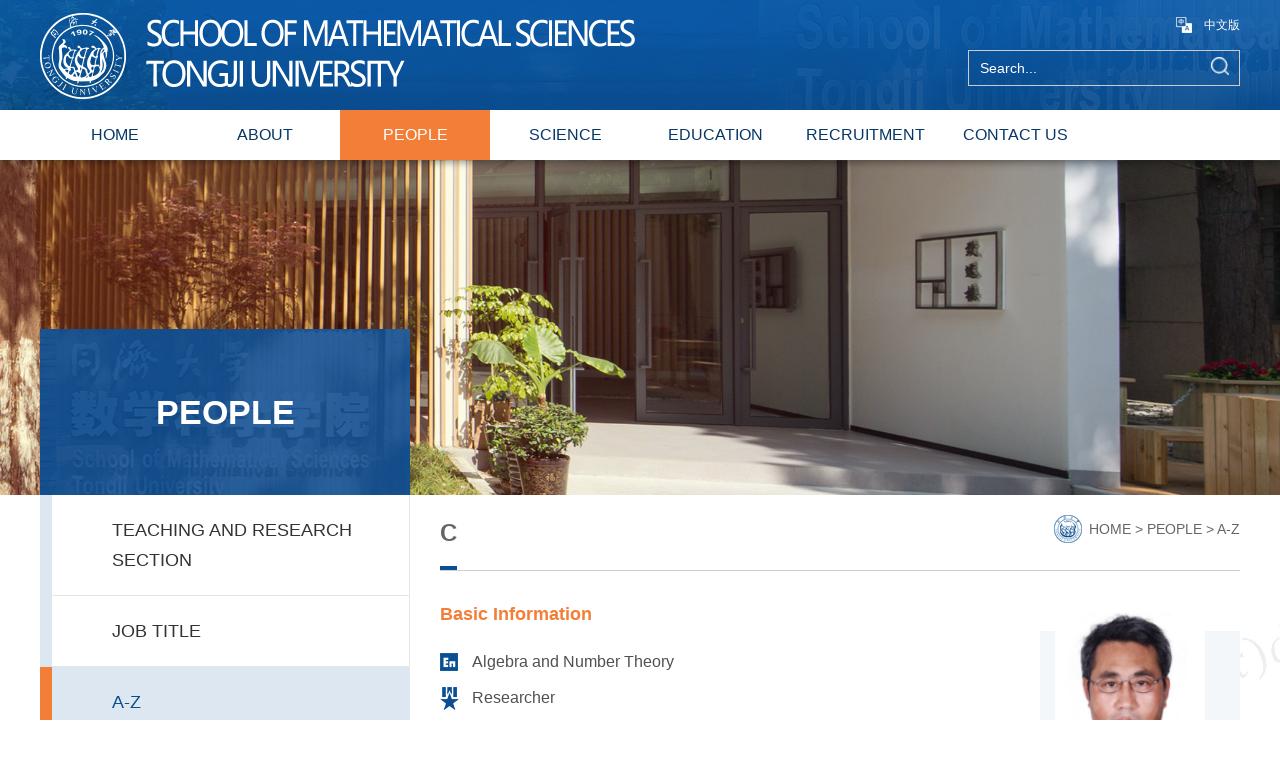

--- FILE ---
content_type: text/html
request_url: https://math.tongji.edu.cn/info/1218/9423.htm
body_size: 24202
content:
<!DOCTYPE html>
<html lang="zh-CN">

<head>
    <meta charset="utf-8" />
    <meta http-equiv="X-UA-Compatible" content="IE=edge, chrome=1" />
    <meta name="renderer" content="webkit" />
    <meta name="viewport" content="width=device-width, initial-scale=1, maximum-scale=1, minimum-scale=1, user-scalable=no" />
    <meta name="format-detection" content="telephone=no" />
    <title>Cai Yingchun-同济大学数学科学学院</title><META Name="keywords" Content="同济大学数学科学学院,C,Cai,Yingchun" />
<META Name="description" Content="　1985.07-1989.10     河北省献县孝举中学     教师1995.07-1998.10     山东师范大学数学系     副教授1998.10-2003.12     上海大学数学系            教授,博士生导师2004.01-至今           同济大学数学系            教授,博士生导" />

    <meta name="description" content="" />
    
    <link rel="stylesheet" href="../../english/css/style.css" />
     <link rel="stylesheet" href="../../english/css/index.css" />
    <script src="../../english/js/jquery.js"></script>
    <script src="../../english/js/lib.js"></script>
    <style>
    .sss-p{width:100%; padding:40px 0 0;}
    .ss-title{width:100%; text-align:center; font-size:30px; line-height:1.5;}
    .ss-con{width: 100%;float: left; margin-top:40px;}
    .ss-con p{width: 100%;float: left;line-height: 2;text-indent: 2em;font-size: 16px;text-align: justify;margin-bottom: 20px;}
    .ss-date{width:100%; float: left;line-height: 1.5; font-size:14px; color:#666;text-align:center;}
    .ss-date span{padding:0 10px;}
    @media (max-width: 768px){
    .ss-title{font-size:20px;}
    .sss-p{padding: 20px 0 0;}
    .ss-date{font-size: 12px;}
    .ss-con{margin-top: 20px;}
    }
     
    </style>
<!--Announced by Visual SiteBuilder 9-->
<link rel="stylesheet" type="text/css" href="../../_sitegray/_sitegray_d.css" />
<script language="javascript" src="../../_sitegray/_sitegray.js"></script>
<!-- CustomerNO:77656262657232307468475c52565742000000004f5c -->
<link rel="stylesheet" type="text/css" href="../../english/teacher-ppnry.vsb.css" />
<script type="text/javascript" src="/system/resource/js/counter.js"></script>
<script type="text/javascript">_jsq_(1218,'/english/teacher-ppnry.jsp',9423,1736402495)</script>
</head>

<body>
    <!-- 头部 -->
    <div class="header">
        <div class="wp">
            <div class="logo">    <script language="javascript" src="/system/resource/js/dynclicks.js"></script>

                <a href="../../home/mathen.htm">                                    
                    <img alt="" src="../../images/21/08/31/11j70lzhst/logoen.png">
                </a>
            

</div>
            <span class="menuBtn"></span>
            <div class="hdr">
                <ul class="p-list1"><script language="javascript" src="/system/resource/js/openlink.js"></script>    <LI><a href="../../index.htm" title="" onclick="_addDynClicks(&#34;wburl&#34;, 1736402495, 74332)"><img src="../../english/images/img3.png" alt="">中文版</a></li>
</ul>
                <div class="soBox"><script type="text/javascript">
    function _nl_ys_check(){
        
        var keyword = document.getElementById('showkeycode1027212').value;
        if(keyword==null||keyword==""){
            alert("Please enter what you want to retrieve!");
            return false;
        }
        if(window.toFF==1)
        {
            document.getElementById("lucenenewssearchkey1027212").value = Simplized(keyword );
        }else
        {
            document.getElementById("lucenenewssearchkey1027212").value = keyword;            
        }
        var  base64 = new Base64();
        document.getElementById("lucenenewssearchkey1027212").value = base64.encode(document.getElementById("lucenenewssearchkey1027212").value);
        new VsbFormFunc().disableAutoEnable(document.getElementById("showkeycode1027212"));
        return true;
    } 
</script>
<form action="../../english/ssjgy.jsp?wbtreeid=1218" method="post" id="au2a" name="au2a" onsubmit="return _nl_ys_check()" class="hei" style="display: inline">
 <input type="hidden" id="lucenenewssearchkey1027212" name="lucenenewssearchkey" value=""><input type="hidden" id="_lucenesearchtype1027212" name="_lucenesearchtype" value="1"><input type="hidden" id="searchScope1027212" name="searchScope" value="1">
                        <input type="text" name="showkeycode" id="showkeycode1027212" class="inp" placeholder="Search...">
                        <input type="submit" value="" class="sub">
</form><script language="javascript" src="/system/resource/js/base64.js"></script><script language="javascript" src="/system/resource/js/formfunc.js"></script>
</div>
                <div class="con-bot"><ul class="nav">
        
    <li>
    <i class="icon-arrow1"></i>
    <a href="../../home/mathen.htm" title="HOME" class="v1">HOME</a>
        <dl>
           
            <dd>
             
            <a href="../../home/mathen/news.htm" title="NEWS" class="v2">NEWS</a>
            </dd>
           
        </dl>
    </li>
    
    <li>
    <i class="icon-arrow1"></i>
    <a href="../../home/About/OVERVIEW.htm" title="ABOUT" class="v1">ABOUT</a>
        <dl>
           
            <dd>
             
            <a href="../../home/About/OVERVIEW.htm" title="OVERVIEW" class="v2">OVERVIEW</a>
            </dd>
           
           
            <dd>
             <i class="icon-arrow2"></i>
            <a href="../../home/About/ADMINISTRATION.htm" title="ADMINISTRATION" class="v2">ADMINISTRATION</a>
            <div class="sub-nav">
            <a href="../../home/About/ADMINISTRATION/Dean.htm" title="Dean" class="v3">Dean</a>
            <a href="../../home/About/ADMINISTRATION/Vice_Dean.htm" title="Vice Dean" class="v3">Vice Dean</a>
            <a href="../../home/About/ADMINISTRATION/Secretary.htm" title="Secretary" class="v3">Secretary</a>
            <a href="../../home/About/ADMINISTRATION/General_Office.htm" title="General Office" class="v3">General Office</a>
            <a href="../../home/About/ADMINISTRATION/Office_of_Educational_Affairs.htm" title="Office of Educational Affairs" class="v3">Office of Educational Affairs</a>
            <a href="../../home/About/ADMINISTRATION/Office_of_Students_Affairs.htm" title="Office of Students Affairs" class="v3">Office of Students Affairs</a>
            <a href="../../home/About/ADMINISTRATION/Mathematics_Lab_Center.htm" title="Mathematics Lab Center" class="v3">Mathematics Lab Center</a>
            <a href="../../home/About/ADMINISTRATION/Library.htm" title="Library" class="v3">Library</a>
            </div>
            </dd>
           
           
            <dd>
             <i class="icon-arrow2"></i>
            <a href="../../home/About/TEACHING.htm" title="TEACHING AND RESEARCH SECTION" class="v2">TEACHING AND RESEARCH SECTION</a>
            <div class="sub-nav">
            <a href="../../home/About/TEACHING/Algebra_and_Number_Theory_TRS.htm" title="Algebra and Number Theory TRS" class="v3">Algebra and Number Theory TRS</a>
            <a href="../../home/About/TEACHING/Analysis_and_Geometry_TRS.htm" title="Analysis and Geometry TRS" class="v3">Analysis and Geometry TRS</a>
            <a href="../../home/About/TEACHING/Computational_Mathematics_TRS.htm" title="Computational Mathematics TRS" class="v3">Computational Mathematics TRS</a>
            <a href="../../home/About/TEACHING/Operations_Research_and_Control_TRS.htm" title="Operations Research and Control TRS" class="v3">Operations Research and Control TRS</a>
            <a href="../../home/About/TEACHING/Financial_Mathematics_and_Differential_Equation_.htm" title="Financial Mathematics and Differential Equation TRS" class="v3">Financial Mathematics and Differential Equation TRS</a>
            <a href="../../home/About/TEACHING/Probability_and_Statistics_TRS.htm" title="Probability and Statistics TRS" class="v3">Probability and Statistics TRS</a>
            </div>
            </dd>
           
           
            <dd>
             <i class="icon-arrow2"></i>
            <a href="../../home/About/REASEARCH.htm" title="REASEARCH INSTITUTES&amp;CENTERS" class="v2">REASEARCH INSTITUTES&amp;CENTERS</a>
            <div class="sub-nav">
            <a href="#" title="Institute of Mathematics" class="v3">Institute of Mathematics</a>
            <a href="#" title="Risk Management Institute" class="v3">Risk Management Institute</a>
            <a href="#" title="Center for Scientific Computing" class="v3">Center for Scientific Computing</a>
            <a href="#" title="Research Center for Mathematics Education" class="v3">Research Center for Mathematics Education</a>
            </div>
            </dd>
           
        </dl>
    </li>
    
    <li class="on">
    <i class="icon-arrow1"></i>
    <a href="../../home/People/TEACHING/Algebra_and_Number_Theory.htm" title="PEOPLE" class="v1">PEOPLE</a>
        <dl>
           
            <dd>
             <i class="icon-arrow2"></i>
            <a href="../../home/People/TEACHING/Algebra_and_Number_Theory.htm" title="TEACHING AND RESEARCH SECTION" class="v2">TEACHING AND RESEARCH SECTION</a>
            <div class="sub-nav">
            <a href="../../home/People/TEACHING/Algebra_and_Number_Theory.htm" title="Algebra and Number Theory" class="v3">Algebra and Number Theory</a>
            <a href="../../home/People/TEACHING/Analysis_and_Geometry.htm" title="Analysis and Geometry" class="v3">Analysis and Geometry</a>
            <a href="../../home/People/TEACHING/Operations_research_and_Combinatorial_Mathematics.htm" title="Operations research and Combinatorial Mathematics" class="v3">Operations research and Combinatorial Mathematics</a>
            <a href="../../home/People/TEACHING/Computational_Mathematics.htm" title="Computational Mathematics" class="v3">Computational Mathematics</a>
            <a href="../../home/People/TEACHING/Financial_Mathematics_and_Differential_Equations.htm" title="Financial Mathematics and Differential Equations" class="v3">Financial Mathematics and Differential Equations</a>
            <a href="../../home/People/TEACHING/Probability_and_Statistics.htm" title="Probability and Statistics" class="v3">Probability and Statistics</a>
            <a href="../../home/People/TEACHING/Mathematics_Teaching_Research_Center.htm" title="Mathematics Teaching Research Center" class="v3">Mathematics Teaching Research Center</a>
            </div>
            </dd>
           
           
            <dd>
             <i class="icon-arrow2"></i>
            <a href="../../home/People/JOBTITLE/Professor.htm" title="JOB TITLE" class="v2">JOB TITLE</a>
            <div class="sub-nav">
            <a href="../../home/People/JOBTITLE/Professor.htm" title="Professor" class="v3">Professor</a>
            <a href="../../home/People/JOBTITLE/Distinguished_Researcher.htm" title="Distinguished Researcher" class="v3">Distinguished Researcher</a>
            <a href="../../home/People/JOBTITLE/Researcher.htm" title="Researcher" class="v3">Researcher</a>
            <a href="../../home/People/JOBTITLE/Tenured_Associate_Professor.htm" title="Tenured Associate Professor" class="v3">Tenured Associate Professor</a>
            <a href="../../home/People/JOBTITLE/Associate_Professor.htm" title="Associate Professor" class="v3">Associate Professor</a>
            <a href="../../home/People/JOBTITLE/Associate_Researcher.htm" title="Associate Researcher" class="v3">Associate Researcher</a>
            <a href="../../home/People/JOBTITLE/Assistant_Professor.htm" title="Assistant Professor" class="v3">Assistant Professor</a>
            <a href="../../home/People/JOBTITLE/Lecturer.htm" title="Lecturer" class="v3">Lecturer</a>
            <a href="../../home/People/JOBTITLE/Adjunct_Professor.htm" title="Adjunct Professor" class="v3">Adjunct Professor</a>
            <a href="../../home/People/JOBTITLE/Postdoc.htm" title="Postdoc" class="v3">Postdoc</a>
            <a href="../../home/People/JOBTITLE/Mathematics_Teaching_Research_Center.htm" title="Mathematics Teaching Research Center" class="v3">Mathematics Teaching Research Center</a>
            </div>
            </dd>
           
           
            <dd>
             <i class="icon-arrow2"></i>
            <a href="../../home/People/A_Z.htm" title="A-Z" class="v2">A-Z</a>
            <div class="sub-nav">
            <a href="../../home/People/A_Z/A.htm" title="A" class="v3">A</a>
            <a href="../../home/People/A_Z/B.htm" title="B" class="v3">B</a>
            <a href="../../home/People/A_Z/C.htm" title="C" class="v3">C</a>
            <a href="../../home/People/A_Z/D.htm" title="D" class="v3">D</a>
            <a href="../../home/People/A_Z/E.htm" title="E" class="v3">E</a>
            <a href="../../home/People/A_Z/F.htm" title="F" class="v3">F</a>
            <a href="../../home/People/A_Z/G.htm" title="G" class="v3">G</a>
            <a href="../../home/People/A_Z/H.htm" title="H" class="v3">H</a>
            <a href="../../home/People/A_Z/I.htm" title="I" class="v3">I</a>
            <a href="../../home/People/A_Z/J.htm" title="J" class="v3">J</a>
            <a href="../../home/People/A_Z/K.htm" title="K" class="v3">K</a>
            <a href="../../home/People/A_Z/L.htm" title="L" class="v3">L</a>
            <a href="../../home/People/A_Z/M.htm" title="M" class="v3">M</a>
            <a href="../../home/People/A_Z/N.htm" title="N" class="v3">N</a>
            <a href="../../home/People/A_Z/O.htm" title="O" class="v3">O</a>
            <a href="../../home/People/A_Z/P.htm" title="P" class="v3">P</a>
            <a href="../../home/People/A_Z/Q.htm" title="Q" class="v3">Q</a>
            <a href="../../home/People/A_Z/R.htm" title="R" class="v3">R</a>
            <a href="../../home/People/A_Z/S1.htm" title="S" class="v3">S</a>
            <a href="../../home/People/A_Z/T.htm" title="T" class="v3">T</a>
            <a href="../../home/People/A_Z/U.htm" title="U" class="v3">U</a>
            <a href="../../home/People/A_Z/V.htm" title="V" class="v3">V</a>
            <a href="../../home/People/A_Z/W.htm" title="W" class="v3">W</a>
            <a href="../../home/People/A_Z/X.htm" title="X" class="v3">X</a>
            <a href="../../home/People/A_Z/Y.htm" title="Y" class="v3">Y</a>
            <a href="../../home/People/A_Z/Z.htm" title="Z" class="v3">Z</a>
            </div>
            </dd>
           
        </dl>
    </li>
    
    <li>
    <i class="icon-arrow1"></i>
    <a href="../../home/Science/SEMINARS.htm" title="SCIENCE" class="v1">SCIENCE</a>
        <dl>
           
            <dd>
             
            <a href="../../home/Science/RECENT_PAPERS.htm" title="RECENT PAPERS" class="v2">RECENT PAPERS</a>
            </dd>
           
           
            <dd>
             
            <a href="../../home/Science/SEMINARS.htm" title="SEMINARS" class="v2">SEMINARS</a>
            </dd>
           
           
            <dd>
             
            <a href="../../home/Science/CONFERRNCES.htm" title="CONFERRNCES" class="v2">CONFERRNCES</a>
            </dd>
           
        </dl>
    </li>
    
    <li>
    
    <a href="../../home/education.htm" title="EDUCATION" class="v1">EDUCATION</a>
    </li>
    
    <li>
    
    <a href="../../home/recruitment.htm" title="RECRUITMENT" class="v1">RECRUITMENT</a>
    </li>
    
    <li>
    
    <a href="../../home/contactus.htm" title="CONTACT US" class="v1">CONTACT US</a>
    </li>

</ul></div>
            </div>
        </div>
    </div>
    <!-- 头部 -->
       <div class="list-banner" style="background: url(../../images/list-banenr.png) center no-repeat; background-size: cover;"><span class="">PEOPLE</span></div>

    <!-- 内容 -->
    <div class="main">
        <div class="list-back-one">
            <div class="wp clearfix">
                <div class="pull-left left-box "><ul class="left-nav">
        <li><a href="../../home/People/TEACHING/Algebra_and_Number_Theory.htm" title="TEACHING AND RESEARCH SECTION">TEACHING AND RESEARCH SECTION</a></li>
    <li><a href="../../home/People/JOBTITLE/Professor.htm" title="JOB TITLE">JOB TITLE</a></li>
    <li class="active"><a href="../../home/People/A_Z.htm" title="A-Z">A-Z</a></li>
</ul></div>
                <div class="pull-right right-box">
                    
                    <div class="jj-left-tt jj-left-tt-lg clearfix ">
                        



<span>C</span>
                        <div class="nav-b ">        
                <a href="../../home/mathen.htm">HOME</a>

                > 
                <a href="../../home/People/TEACHING/Algebra_and_Number_Theory.htm">PEOPLE</a>

                > 
                <a href="../../home/People/A_Z.htm">A-Z</a>
</div>
                    </div>
                    <div class="clearfix">
















<script language="javascript" src="../../_dwr/interface/NewsvoteDWR.js"></script><script language="javascript" src="../../_dwr/engine.js"></script><script language="javascript" src="/system/resource/js/news/newscontent.js"></script><script language="javascript" src="/system/resource/js/ajax.js"></script><form name="_newscontent_fromname">

<div class="teacherTop">

 <div class="xq-right">
                            <div class="xq-right-tt">Basic Information</div>
                            
                            <div class="js-list-p txt-elise">Algebra and Number Theory</div>
                             <div class="js-list-p txt-elise js-list-p02">Researcher</div>
                             
                             
                             
                              
                        </div>
                        <div class="pull-right xq-left">
<div class="xq-left-img"><img src="/__local/4/D1/E1/A20100DA35123D5C174A949D8C3_D0A7235C_79C5.png?e=.png"></div>
<div class="xq-left-name text-center">Cai Yingchun</div>
</div>
</div>
                        <div class="xq-right">
                          <div id="vsb_content"><div class="xq-right-tt">工作经历</div><div class="xq-p"><p>　</p>
<p>1985.07-1989.10 &nbsp; &nbsp; 河北省献县孝举中学 &nbsp; &nbsp; 教师<br style="white-space: normal;" />1995.07-1998.10 &nbsp; &nbsp; 山东师范大学数学系 &nbsp; &nbsp; 副教授<br style="white-space: normal;" />1998.10-2003.12 &nbsp; &nbsp; 上海大学数学系 &nbsp; &nbsp; &nbsp; &nbsp; &nbsp; &nbsp;教授,博士生导师<br style="white-space: normal;" />2004.01-至今 &nbsp; &nbsp; &nbsp; &nbsp; &nbsp; 同济大学数学系 &nbsp; &nbsp; &nbsp; &nbsp; &nbsp; &nbsp;教授,博士生导师</p>
<p><br style="white-space: normal;" /></p>
<p><br style="white-space: normal;" /></p>
<p><br /></p></div></div>
                        </div>


    
</form>
</div>
                </div>  
            </div>
        </div>
    </div>

    <!-- 内容 -->
    <!-- 底部 -->
    <a href="javascript:;" class="go-top"></a>
     <div class="footer" style="background-image: url(../../english/images/img7.jpg);">
        <div class="con-top">
            <div class="wp">
                <div class="col-l">
                    <div class="f-logo">     <div class="f-logo">   
                        <a href="#" title="" onclick="_addDynClicks(&#34;wbimage&#34;, 1736402495, 59262)" target="_blank">
                            <img src="../../images/f-logo.png">
                        </a>  
     </div>
</div>
                </div>
                <div class="col-c">
                    <h3 class="m-tit1">Contact us </h3>
                    <ul class="p-list2">
                       <script language="javascript" src="/system/resource/js/news/mp4video.js"></script>
<ul> 
 <li><a href="" class="con">+86-21-65981384</a></li> 
 <li><a href="" class="con">Address: Zhiyuan building, no.1239, Siping Road, Shanghai </a></li> 
 <li><a href="" class="con">Copyright &copy; 2021 School of mathematics, Tongji University </a></li> 
</ul>
                        <li>
                            <div class="con-bot"><div class="wp">
                <div class="f-link">
                    <div class="txt">Links</div>
                    <div class="det">
                        
</div>
                </div>
               
            </div>
            
            
               <script>
var number = $(".det").children().length;
console.log(number);
if (number == 0) {
     $(".det").css("background","none");
}
</script></div>
                        </li>
                    </ul>
                </div>
                <div class="col-r">
                    <div class="f-contact">    

                        <div class="pic">
                            <img src="../../images/21/07/30/17xar1n5p9/img6.jpg" alt="">
                          Official wechat
                        </div>
                    

</div>
                </div>
            </div>
        </div>
        
    </div>
    <!-- 底部 -->
    <link rel="stylesheet" href="../../english/css/animate.min.css">
    <script src="../../english/js/wow.min.js"></script>
    <script>
        $(document).ready(function() {
            // 动画
            if (!(/msie [6|7|8|9]/i.test(navigator.userAgent))) {
                var wow = new WOW({
                    boxClass: 'wow',
                    animateClass: 'animated',
                    offset: 0,
                    mobile: true,
                    live: true
                });
                wow.init();
            };
        });
    </script>
    <link rel="stylesheet" href="../../english/css/slick.css">
    <script src="../../english/js/slick.min.js"></script>
    <script>
        $(document).ready(function() {
            $('.banner .slider').slick({
                dots: true,
                arrows: true,
                autoplay: true,
                slidesToShow: 1,
                fade: true,
                autoplaySpeed: 5000,
                pauseOnHover: false,
                responsive: [{
                    breakpoint: 1200,
                    settings: {
                        arrows: false
                    }
                }]
            });
            var slickFun = function(e){
                $('.banner .slider').slick('slickPause');
                if($(this).find('.slick-current video').length > 0){
                    var $slide = this;
                    $(this).find('video').each(function() {
                        this.pause();
                    });
                    $(this).find('.slick-current video')[0].play();
                    $(this).find('.slick-current video').on('ended',function(){
                        $($slide).slick('slickNext');
                    });
                }else{
                    $(this).slick('slickPlay');
                }
            }
            $('.banner .slider').on('afterChange',slickFun);
            
            $('.banner .slider').each(slickFun);
            $('.m-news .slider').slick({
                dots: false,
                arrows: false,
                autoplay: false,
                slidesToShow: 1,
                autoplaySpeed: 5000,
                pauseOnHover: false
            });
            $(".p-list3 li").mouseenter(function(){
                var num = $(this).index();
                $('.m-news .slider').slick('slickGoTo', num);
            });
        });
    </script>
    <script src="../../english/js/jquery.waypoints.min.js"></script>
    <script type="text/javascript" src="../../english/js/jquery.countup.min.js"></script>
    <script type="text/javascript">
        $('.counter').countUp();
    </script>
</body>

</html>


--- FILE ---
content_type: text/css
request_url: https://math.tongji.edu.cn/english/css/style.css
body_size: 79545
content:
@import url(xg.css);
@import url(xgeg.css);
@import url(my.css);
blockquote {
	margin: 0px; padding: 0px;
}
body {
	margin: 0px; padding: 0px;
}
dd {
	margin: 0px; padding: 0px;
}
div {
	margin: 0px; padding: 0px;
}
dl {
	margin: 0px; padding: 0px;
}
dt {
	margin: 0px; padding: 0px;
}
fieldset {
	margin: 0px; padding: 0px;
}
form {
	margin: 0px; padding: 0px;
}
h1 {
	margin: 0px; padding: 0px;
}
h2 {
	margin: 0px; padding: 0px;
}
h3 {
	margin: 0px; padding: 0px;
}
h4 {
	margin: 0px; padding: 0px;
}
h5 {
	margin: 0px; padding: 0px;
}
h6 {
	margin: 0px; padding: 0px;
}
input {
	margin: 0px; padding: 0px;
}
li {
	margin: 0px; padding: 0px;
}
ol {
	margin: 0px; padding: 0px;
}
p {
	margin: 0px; padding: 0px;
}
pre {
	margin: 0px; padding: 0px;
}
td {
	margin: 0px; padding: 0px;
}
textarea {
	margin: 0px; padding: 0px;
}
th {
	margin: 0px; padding: 0px;
}
ul {
	margin: 0px; padding: 0px;
}
table {
	border-collapse: collapse; border-spacing: 0;
}
abbr {
	border: 0px currentColor; border-image: none;
}
acronym {
	border: 0px currentColor; border-image: none;
}
fieldset {
	border: 0px currentColor; border-image: none;
}
img {
	border: 0px currentColor; border-image: none;
}
ol {
	list-style: none;
}
ul {
	list-style: none;
}
caption {
	text-align: left;
}
th {
	text-align: left;
}
q::after {
	content: "";
}
q::before {
	content: "";
}
.clear {
	width: 0px; height: 0px; overflow: hidden; clear: both; display: block; visibility: hidden;
}
.col-c {
	float: left;
}
.col-l {
	float: left;
}
.col_c {
	float: left;
}
.col_l {
	float: left;
}
.l {
	float: left;
}
.col-r {
	float: right;
}
.col_r {
	float: right;
}
.r {
	float: right;
}
.ul-txt li span {
	float: right;
}
.ul_txt li span {
	float: right;
}
dt span {
	float: right;
}
.c {
	clear: both;
}
.n {
	font-style: normal; font-weight: 400;
}
em {
	/*font-style: normal;*/ font-weight: 400;
}
.b {
	font-weight: 700;
}
.i {
	font-style: italic;
}
.fa {
	font-family: Arial;
}
.fg {
	font-family: Georgia;
}
.ft {
	font-family: Tahoma;
}
.fl {
	font-family: Lucida Console;
}
.fs {
	font-family: "Arial";
}
.fw {
	font-family: "Arial";
}
.tc {
	text-align: center;
}
.tr {
	text-align: right;
}
.tl {
	text-align: left;
}
.tdu {
	text-decoration: underline;
}
.tdn {
	text-decoration: none;
}
.tdn:hover {
	text-decoration: none;
}
a.tdl:hover {
	text-decoration: none;
}
.fc0 {
	color: rgb(0, 0, 0);
}
.fc3 {
	color: rgb(51, 51, 51);
}
.fc6 {
	color: rgb(102, 102, 102);
}
.fc9 {
	color: rgb(153, 153, 153);
}
.fcr {
	color: red;
}
.fcw {
	color: rgb(255, 255, 255);
}
.fcb {
	color: rgb(0, 0, 255);
}
.fcg {
	color: green;
}
.f0 {
	font-size: 0px;
}
.f10 {
	font-size: 10px;
}
.f12 {
	font-size: 12px;
}
.f13 {
	font-size: 13px;
}
.f14 {
	font-size: 14px;
}
.f16 {
	font-size: 16px;
}
.f20 {
	font-size: 20px;
}
.f24 {
	font-size: 24px;
}
.vm {
	vertical-align: middle;
}
.vtb {
	vertical-align: text-bottom;
}
.vt {
	vertical-align: top;
}
.vn {
	vertical-align: -2px;
}
.vimg {
	margin-bottom: -3px;
}
.m0 {
	margin: 0px;
}
.ml0 {
	margin-left: 0px;
}
.ml5 {
	margin-left: 5px;
}
.ml10 {
	margin-left: 10px;
}
.ml20 {
	margin-left: 20px;
}
.mr0 {
	margin-right: 0px;
}
.mr5 {
	margin-right: 5px;
}
.mr10 {
	margin-right: 10px;
}
.mr20 {
	margin-right: 20px;
}
.mt5 {
	margin-top: 5px;
}
.mt10 {
	margin-top: 10px;
}
.mt20 {
	margin-top: 20px;
}
.mb5 {
	margin-bottom: 5px;
}
.mb10 {
	margin-bottom: 10px;
}
.mb20 {
	margin-bottom: 20px;
}
.ml-1 {
	margin-left: -1px;
}
.mt-1 {
	margin-top: -1px;
}
.p1 {
	padding: 1px;
}
.pl5 {
	padding-left: 5px;
}
.p5 {
	padding: 5px;
}
.pt5 {
	padding-top: 5px;
}
.pr5 {
	padding-right: 5px;
}
.pb5 {
	padding-bottom: 5px;
}
.p10 {
	padding: 10px;
}
.pl10 {
	padding-left: 10px;
}
.pt10 {
	padding-top: 10px;
}
.pr10 {
	padding-right: 10px;
}
.pb10 {
	padding-bottom: 10px;
}
.p20 {
	padding: 20px;
}
.pl20 {
	padding-left: 20px;
}
.pt20 {
	padding-top: 20px;
}
.pr20 {
	padding-right: 20px;
}
.pb20 {
	padding-bottom: 20px;
}
.pr {
	position: relative;
}
.rel {
	position: relative;
}
.abs {
	position: absolute;
}
.pa {
	position: absolute;
}
.dn {
	display: none;
}
.db {
	display: block;
}
.dib {
	display: inline-block; -moz-inline-stack: inline-block;
}
.di {
	display: inline;
}
.ovh {
	overflow: hidden;
}
.ovs {
	overflow: scroll;
}
.vh {
	visibility: hidden;
}
.vv {
	visibility: visible;
}
.lh14 {
	line-height: 14px;
}
.lh16 {
	line-height: 16px;
}
.lh18 {
	line-height: 18px;
}
.lh20 {
	line-height: 20px;
}
.lh22 {
	line-height: 22px;
}
.lh24 {
	line-height: 24px;
}
.fix {
	
}
.fix::after {
	height: 0px; overflow: hidden; clear: both; display: block; visibility: hidden; content: "clear";
}
.fix::before {
	height: 0px; overflow: hidden; clear: both; display: block; visibility: hidden; content: "clear";
}
.z {
	_zoom: 1;
}
.h1 {
	height: 1px;
}
.h5 {
	height: 5px;
}
.h {
	height: 10px;
}
.h10 {
	height: 10px;
}
.h15 {
	height: 15px;
}
.h20 {
	height: 20px;
}
.h {
	line-height: 0; overflow: hidden; clear: both; font-size: 0px;
}
.h1 {
	line-height: 0; overflow: hidden; clear: both; font-size: 0px;
}
.h10 {
	line-height: 0; overflow: hidden; clear: both; font-size: 0px;
}
.h15 {
	line-height: 0; overflow: hidden; clear: both; font-size: 0px;
}
.h20 {
	line-height: 0; overflow: hidden; clear: both; font-size: 0px;
}
.h5 {
	line-height: 0; overflow: hidden; clear: both; font-size: 0px;
}
body {
	font: 12px/1.5 "Arial", "Microsoft Yahei", "Lucida Grande", "Tahoma", "Helvetica", "sans-serif"; color: rgb(68, 68, 68); padding-top: 197px; -ms-overflow-x: hidden; -ms-overflow-y: auto; font-size-adjust: none; font-stretch: normal;
}
a {
	transition:0.3s; color: rgb(68, 68, 68); text-decoration: none; -webkit-transition: .3s; -moz-transition: .3s; -o-transition: .3s;
}
a:hover {
	color: rgb(255, 102, 0);
}
img {
	transition:0.3s; max-width: 100%; -webkit-transition: .3s; -moz-transition: .3s; -o-transition: .3s;
}
input {
	outline: 0px; color: rgb(68, 68, 68); font-family: "Arial","Microsoft Yahei"; font-size: 12px; box-sizing: border-box; -webkit-box-sizing: border-box; -moz-box-sizing: border-box; -o-box-sizing: border-box;
}
select {
	outline: 0px; color: rgb(68, 68, 68); font-family: "Arial","Microsoft Yahei"; font-size: 12px; box-sizing: border-box; -webkit-box-sizing: border-box; -moz-box-sizing: border-box; -o-box-sizing: border-box;
}
textarea {
	outline: 0px; color: rgb(68, 68, 68); font-family: "Arial","Microsoft Yahei"; font-size: 12px; box-sizing: border-box; -webkit-box-sizing: border-box; -moz-box-sizing: border-box; -o-box-sizing: border-box;
}
input[type=button] {
	-webkit-appearance: none; -moz-appearance: none; appearance: none;
}
input[type=reset] {
	-webkit-appearance: none; -moz-appearance: none; appearance: none;
}
input[type=submit] {
	-webkit-appearance: none; -moz-appearance: none; appearance: none;
}
select {
	-webkit-appearance: none; -moz-appearance: none; appearance: none;
}
input[type=button] {
	cursor: pointer;
}
input[type=reset] {
	cursor: pointer;
}
input[type=submit] {
	cursor: pointer;
}
select::-ms-expand {
	display: none;
}
.ani {
	transition:0.3s; -webkit-transition: .3s; -moz-transition: .3s; -o-transition: .3s;
}
.wp {
	margin: 0px auto; width: 100%; max-width: 1460px;
}
.h50 {
	height: 50px; overflow: hidden; clear: both;
}
.h100 {
	height: 100px; overflow: hidden; clear: both;
}
* {
	outline: 0px; box-sizing: border-box; -webkit-box-sizing: border-box; -moz-box-sizing: border-box; -o-box-sizing: border-box;
}
.header {
	background: url("../images/index_images/en_01.jpg"); left: 0px; top: 0px; right: 0px; padding-bottom: 59px; position: absolute; z-index: 100; box-shadow: 0px 3px 7px rgba(0,0,0,0.35);
}
.logo {
	height: 138px; line-height: 138px; float: left;
}
.logo img {
	vertical-align: middle; display: inline-block;
}
.hdr {
	float: right;
}
.p-list1 {
	padding: 23px 0px 13px; color: rgb(61, 61, 61); line-height: 30px; overflow: hidden; font-size: 14px; float: right;
}
.p-list1 li {
	margin-left: 20px; float: left;
}
.p-list1 a {
	color:#fff;
}
.p-list1 a:hover {
	color: #fff; font-weight: 700;
}
.p-list1 img {
	margin-top: -2px; margin-right: 12px; vertical-align: middle; display: inline-block; max-height: 30px;
}
.soBox {
	border-radius: 4px; width: 272px; clear: both; float: right; position: relative; z-index: 1; -webkit-border-radius: 4px; -moz-border-radius: 4px;
}
.soBox .inp {
	background: 0px 0px; padding: 0px 36px 0px 11px; border: 1px solid rgb(204, 203, 203) !important; border-image: none !important; width: 100%; height: 36px; color: rgb(204, 203, 203); line-height: 36px; font-size: 14px; display: block;
}
.soBox .inp::placeholder{color:#fff;}
.soBox .sub {
	background: url("../images/img4.png") no-repeat center / cover; border: currentColor; border-image: none; top: 7px; width: 18px; height: 18px; right: 11px; position: absolute; z-index: 2; cursor: pointer; -webkit-background-size: cover;
}
.header .con-bot {
	left: 0px; right: 0px; bottom: 0px; position: absolute; z-index: 2; background-color: rgb(255, 255, 255);
}
.nav {
	margin: 0px auto; width: 1460px; height: 59px;
}
.nav li {
	width: 12.5%; float: left; position: relative;
}
.nav .v1 {
	text-align: center; color: rgb(7, 55, 102); line-height: 59px; overflow: hidden; font-size: 18px; display: block; white-space: nowrap; -ms-text-overflow: ellipsis;
}
.nav li.on .v1 {
	background: url("../images/con_f1/en_03.png"); color: rgb(255, 255, 255);
}
.nav li:hover .v1 {
	background: url("../images/con_f1/en_03.png"); color: rgb(255, 255, 255);
}
.nav dl {
	left: 0px; top: 100%; text-align: center; right: 0px; display: none; position: absolute; box-shadow: 0px 7px 8px 0px rgba(0,0,0,0.3); background-color: rgb(231, 237, 242);
}
.nav .v2 {
	padding: 10px 5px; height: auto; color: rgb(51, 51, 51); line-height: 25px; font-size: 14px; display: block; position: relative;
}
.nav .v2::after {
	left: 25px; height: 1px; right: 25px; bottom: 0px; position: absolute; content: ""; background-color: rgb(211, 217, 221);
}
.nav .v2::before {
	top: 50%; width: 11px; height: 14px; right: 15px; margin-top: -7px; display: none; position: absolute; content: "";
}
.nav dd:last-child .v2::after {
	display: none;
}
.nav dd:hover .v2 {
	color: rgb(255, 255, 255); background-color: rgb(41, 96, 157);
}
.nav dd:hover .v2::after {
	display: none;
}
.nav dd:hover .v2::before {
	display: block;
}
.nav dd {
	position: relative; z-index: 1;
}
.nav .icon-arrow1 {
	background: url("../images/icon-arrow2.png") no-repeat center; top: 0px; width: 40px; height: 40px; right: 0px; display: none; position: absolute; z-index: 2; cursor: pointer;
}
.nav .icon-arrow2 {
	background: url("../images/icon-arrow2.png") no-repeat center; top: 0px; width: 40px; height: 40px; right: 0px; display: none; position: absolute; z-index: 2; cursor: pointer;
}
.nav li.open .icon-arrow1 {
	background-image: url("../images/icon-arrow.png");
}
.nav li:hover .icon-arrow1 {
	background-image: url("../images/icon-arrow.png");
}
.nav dd.open .icon-arrow2 {
	background-image: url("../images/icon-arrow.png");
}
.nav dd:hover .icon-arrow2 {
	background-image: url("../images/icon-arrow.png");
}
.nav .sub-nav {
	background: rgb(231, 237, 242); display: none;
}
.nav .v3 {
	background: none; padding: 10px 5px; text-align: center; color: rgb(51, 51, 51); line-height: 24px; font-size: 14px; border-bottom-color: rgb(219, 225, 229); border-bottom-width: 1px; border-bottom-style: solid; display: block;
}
.nav .v3:hover {
	background: rgb(41, 96, 157); border-color: rgb(41, 96, 157); color: rgb(255, 255, 255);
}
.nav :last-child.v3 {
	border: currentColor; border-image: none;
}
.videofull {
	background: rgb(0, 0, 0); transition:0.3s; left: 0px; top: 0px; width: 100%; height: 100%; display: none; position: fixed; z-index: 10000000; -webkit-transition: 0.3s all; -moz-transition: 0.3s all; -o-transition: 0.3s all;
}
.videofull .closeimg {
	top: 20px; width: 28px; height: 28px; right: 20px; position: absolute; z-index: 20000000; cursor: pointer;
}
.videofull .closeimg img {
	width: 28px; height: 28px;
}
#background_video {
	background: rgb(0, 0, 0); transition:0.5s; left: 50%; top: 50%; width: 100%; height: 100%; position: absolute; z-index: 2; cursor: pointer; transform: translate(-50%, -50%); -webkit-transition: 0.5s; -moz-transition: 0.5s; -o-transition: 0.5s; -webkit-transform: translate(-50%, -50%); -moz-transform: translate(-50%, -50%); -o-transform: translate(-50%, -50%); object-fit: cover;
}

.banerText .banerTextTitle  {
  display: block;
  font-size: 30px;
  color: #fff;
  width: 80%;
  overflow: hidden;
  text-overflow: ellipsis;
  white-space: nowrap;
  /*padding: 0 10%;*/
  line-height: 100px;
  box-sizing: border-box;
}
.banerText .banerTextTitle:hover{color:#f37e37}
@media only screen and (max-width:1199px)
{
.p-list1 a{color:#333;}
.p-list1 a:hover{color:#333;}
.nav .icon-arrow1 {
	display: block;
}

.list-banner span{display:none;}
.left-box{display:none;}
.right-box{width:100% !important;}
.nav .icon-arrow2 {
	display: block;
}
.nav .v2::after {
	left: 0px; right: 0px;
}
.nav .sub-nav {
	width: auto; text-align: center; border-bottom-color: rgb(211, 217, 221); border-bottom-width: 1px; border-bottom-style: solid; position: static; box-shadow: none;
}
.nav .v2 {
	line-height: 40px; padding-top: 0px; padding-bottom: 0px;
}
.nav .v3 {
	margin: 0px 5px 5px; border: currentColor; border-image: none; vertical-align: top; display: inline-block;
}
.nav .v1 {
	padding: 0px 20px; text-align: left;
}
.nav .v2 {
	padding: 0px 20px; text-align: left;
}
.banerText {
	height: 60px; line-height: 60px;
}

.banerText .banerTextTitle a {
	width: 75%; line-height: 60px; font-size: 20px;
}
.banerText .banerTextTitle  {
  display: block;
  font-size: 20px;
  color: #fff;
  width: 60%;
  overflow: hidden;
  text-overflow: ellipsis;
  white-space: nowrap;
  line-height: 60px;
  box-sizing: border-box;
}
.banerText .banerTextTitle:hover{color:#f37e37}
}
.menuBtn {
	top: 50%; width: 30px; right: 10px; padding-top: 4px; display: none; position: absolute; z-index: 9; cursor: pointer; transform: translateY(-50%); -webkit-transform: translateY(-50%); -moz-transform: translateY(-50%); -o-transform: translateY(-50%);
}
.menuBtn b {
	border-radius: 2px; transition:0.3s; height: 3px; margin-bottom: 5px; display: block; background-color: rgb(255, 255, 255); -webkit-transition: .3s; -moz-transition: .3s; -o-transition: .3s;
}
.menuBtn.open b {
	margin: 0px; left: 0px; top: 50%; width: 30px; display: none; position: absolute;
}
.menuBtn.open b:first-child {
	display: block; transform: rotate(45deg); -webkit-transform: rotate(45deg); -o-transform: rotate(45deg);
}
.menuBtn.open b:last-child {
	display: block; transform: rotate(-45deg); -webkit-transform: rotate(-45deg); -o-transform: rotate(-45deg);
}
.banner {
	overflow: hidden; position: relative; z-index: 1;
}
.banner .slick-list {
	height: 100%;
}
.banner .slick-slide {
	height: 100%;
}
.banner .slick-slider {
	height: 100%;
}
.banner .slick-track {
	height: 100%;
}
.banner .slick-slide {
	background-position: center; outline: 0px; overflow: hidden; position: relative; z-index: 1; background-repeat: no-repeat; background-size: cover; -webkit-background-size: cover; -o-background-size: cover; -ms-background-size: cover; -moz-background-size: cover;
}
.banner .slick-next {
	background: no-repeat center / cover rgba(0, 0, 0, 0.42); border: currentColor; transition:0.3s; border-image: none; top: 50%; width: 73px; height: 142px; line-height: 0; overflow: hidden; font-size: 0px; margin-top: -71px; position: absolute; z-index: 5; cursor: pointer; -webkit-transition: .3s; -moz-transition: .3s; -o-transition: .3s; -webkit-background-size: cover;
}
.banner .slick-prev {
	background: no-repeat center / cover rgba(0, 0, 0, 0.42); border: currentColor; transition:0.3s; border-image: none; top: 50%; width: 73px; height: 142px; line-height: 0; overflow: hidden; font-size: 0px; margin-top: -71px; position: absolute; z-index: 5; cursor: pointer; -webkit-transition: .3s; -moz-transition: .3s; -o-transition: .3s; -webkit-background-size: cover;
}
.banner .slick-prev {
	left: 3.6%; background-image: url("../images/img22.png");
}
.banner .slick-next {
	right: 3.6%; background-image: url("../images/img23.png");
}
.banner .slick-next:hover {
	background-color: rgba(0, 0, 0, 0.6);
}
.banner .slick-prev:hover {
	background-color: rgba(0, 0, 0, 0.6);
}
.banner .slick-dots {
	margin: 0px auto; width: 15%; text-align: right; right:5%; bottom: 30px; position: absolute; z-index: 9;
}
.banner .slick-dots li {
	margin: 0px 2px; display: inline-block;
}
.banner .slick-dots li button {
	background: 0px 0px; padding: 0px; border: currentColor; border-image: none; width: 36px; height: 36px; text-align: center; color: rgb(255, 255, 255); line-height: 36px; font-family: Arial; font-size: 16px; display: block; cursor: pointer;
}
.banner .slick-dots li.slick-active button {
	background: url("../images/img24.jpg") no-repeat center / cover; -webkit-background-size: cover;
}
.banner .pic {
	background-position: center; animation:bg-scalc 7s linear infinite alternate; height: 0px; padding-top: 35%; position: relative; z-index: 1; background-repeat: no-repeat; background-size: cover; /*-webkit-background-size: cover; -webkit-animation: 7s linear infinite alternate bg-scalc; -moz-animation: 7s linear infinite alternate bg-scalc; -o-animation: 7s linear infinite alternate bg-scalc;*/
}
.banner .slick-list {
	z-index: 1;
}
.banerText {
	left: 0px; width: 100%; height: 100px; bottom: 0px; line-height: 100px; position: absolute; z-index: 10000; background-image: linear-gradient(rgba(0, 0, 0, 0), rgba(0, 0, 0, 0.9));
}
.banerText .banerTextTitle a {
	padding: 0px 10%; width: 80%; color: rgb(255, 255, 255); line-height: 100px; overflow: hidden; font-size: 30px; display: block; white-space: nowrap; -ms-text-overflow: ellipsis; box-sizing: border-box;
}
#background_video {
	background: rgb(0, 0, 0); transition:0.5s; left: 50%; top: 50%; width: 100%; height: 100%; position: absolute; z-index: 2; transform: translate(-50%, -50%); -webkit-transition: .5s; -moz-transition: .5s; -o-transition: .5s; -webkit-transform: translate(-50%, -50%); -moz-transform: translate(-50%, -50%); -o-transform: translate(-50%, -50%); object-fit: cover;
}
.btn-play {
	background: url("../images/icon-play.png") no-repeat center / 100% 100% rgba(0, 0, 0, 0.1); border-radius: 50%; left: 50%; top: 50%; width: 50px; height: 50px; position: absolute; z-index: 3; cursor: pointer; transform: translate(-50%, -50%); -webkit-border-radius: 50%; -moz-border-radius: 50%; -webkit-background-size: 100% 100%; -webkit-transform: translate(-50%, -50%); -moz-transform: translate(-50%, -50%); -o-transform: translate(-50%, -50%);
}
.go-top {
	background: url("../images/img5.png") no-repeat center / cover rgba(0, 0, 0, 0.36); border-radius: 4px; width: 52px; height: 52px; right: 2%; bottom: 3%; display: none; position: fixed; z-index: 9999; -webkit-border-radius: 4px; -moz-border-radius: 4px; -webkit-background-size: cover;
}
.go-top:hover {
	background-color: rgba(0, 0, 0, 0.5);
}
.footer {
	background-position: center; padding: 39px 0px 15px; background-repeat: no-repeat; background-size: cover; -webkit-background-size: cover;
}
.footer .con-top {
	background: url("../images/img8.png") no-repeat bottom; padding: 0px 0px 16px; overflow: hidden; margin-bottom: 15px;
}
.footer .con-top .col-l {
	background: url("../images/img9.png") no-repeat right; width: 17%; min-height: 222px;
}
.footer .con-top .col-c {
	background: url("../images/img9.png") no-repeat right; padding: 17px 70px 0px 70px; width: 59.38%; min-height: 222px;
}
.footer .con-top .col-r {
	width: 18%;
}
.f-logo {
	padding-top: 32px; padding-right: 10px; padding-left: 16px;
}
.m-tit1 {
	color: rgb(255, 255, 255); line-height: 1.5; font-size: 24px; font-weight: 700;
}
.m-tit1 em {
	font-size: 28px; font-weight: 400;
}
.p-list2 {
	margin: 34px 0px 0px; overflow: hidden;
}
.p-list2 li {
	color: rgb(255, 255, 255); padding-bottom: 6px; font-size: 15px;
}
.p-list2 .con {
	background-position: center; padding: 31px 5px 0px; text-align: center; color: rgb(255, 255, 255); line-height: 1.5; overflow: hidden; font-size: 16px; background-repeat: no-repeat; background-size: cover; -webkit-background-size: cover;
}
.p-list2 .icon {
	background-position: center; margin: 0px auto 6px; width: 50px; height: 50px; display: block; background-repeat: no-repeat; background-size: cover; -webkit-background-size: cover;
}
.p-list2 li:nth-child(4) .con {
	background-image: url("../images/img18.jpg");
}
.p-list2 li:nth-child(5) .con {
	background-image: url("../images/img19.jpg");
}
.p-list2 li:hover .con {
	opacity: 0.8;
}
.f-contact {
	color: rgb(255, 255, 255); line-height: 20px; padding-top: 28px; font-size: 16px;
}
.f-contact .pic {
	width: 142px; height: 142px; text-align: center; margin-top: 13px;
}
.f-contact .pic img {
	width: 100%; margin-bottom: 17px; display: block;
}
.f-copy {
	color: rgb(255, 255, 255); line-height: 37px; overflow: hidden; font-size: 14px;
}
.f-link {
	width: 183px; position: relative; z-index: 5;
}
.f-link .txt {
	background: url("../images/img20.jpg") no-repeat right / auto 100% rgb(7, 59, 126); color: rgb(255, 255, 255); line-height: 37px; padding-right: 50px; padding-left: 15px; font-size: 14px; cursor: pointer; -webkit-background-size: auto 100%;
}
.f-link .det {
	background: rgb(255, 255, 255); padding: 10px 0px; left: 0px; right: 0px; bottom: 100%; display: none; position: absolute; z-index: 5;
}
.f-link .det a {
	padding: 0px 15px; line-height: 2; font-size: 14px; display: block;
}
.f-link .det a:hover {
	color: rgb(10, 82, 154);
}
.f-link.ok .txt {
	background-image: url("../images/img21.jpg");
}
.f-link.ok .det {
	display: block;
}
.row-a1 {
	background-position: center; padding: 44px 0px 85px; overflow: hidden; background-repeat: no-repeat; background-size: cover; -webkit-background-size: cover;
}
.row-a1 .col-l {
	width: 44.17%;
}
.row-a1 .col-r {
	width: 53.4%;
}
.row-a2 {
	background-position: center; padding: 44px 0px 96px; background-attachment: fixed; background-repeat: no-repeat; background-size: cover; -webkit-background-size: cover;
}
.row-a3 {
	background-position: center; padding: 46px 0px 93px; background-attachment: fixed; background-repeat: no-repeat; background-size: cover; -webkit-background-size: cover;
}
.row-a4 {
	background-position: center; padding: 44px 0px 96px; background-attachment: fixed; background-repeat: no-repeat; background-size: cover; -webkit-background-size: cover;
}
.row-a5 {
	background-position: center; padding: 54px 0px 83px; background-repeat: no-repeat; background-size: cover; -webkit-background-size: cover;
}
.m-tit2 {
	overflow: hidden; padding-bottom: 22px;
}
.m-tit2 .more {
	width: 122px; height: 47px; text-align: center; color: rgb(149, 149, 149); line-height: 45px; font-size: 16px; margin-top: 7px; float: right;
}
.m-tit2 .tit {
	color: rgb(44, 44, 44); line-height: 1.5; font-size: 34px; font-weight: 700; float: left;
}
.m-tit2 .tit em {
	color: rgb(244, 121, 46); text-transform: uppercase; font-family: Arial; font-size: 24px; font-weight: 400; display: block;
}
.m-tit2.white .tit {
	color: rgb(255, 255, 255);
}
.m-tit2.white .more {
	border-color: rgb(255, 255, 255); color: rgb(255, 255, 255);
}
.m-tit2 .more:hover {
	border-color: rgb(244, 121, 46); color: rgb(244, 121, 46);
}
.m-news .con {
	overflow: hidden; display: block; position: relative; z-index: 1;
}
.m-news .pic {
	background-position: center; transition:0.3s; height: 0px; overflow: hidden; padding-top: 66.97%; position: relative; z-index: 1; background-repeat: no-repeat; background-size: cover; -webkit-transition: .3s; -moz-transition: .3s; -o-transition: .3s; -webkit-background-size: cover;
}
@media only screen and (min-width:1200px)
{
.nav li:first-child dl {
	display: none !important;
}
}
.m-news .con:hover .pic {
	transform: scale(1.05); -webkit-transform: scale(1.05); -moz-transform: scale(1.05); -o-transform: scale(1.05);
}
.m-news .txt {
	background: rgba(0, 0, 0, 0.45); padding: 19px 97px 22px 14px; left: 0px; right: 0px; bottom: 0px; color: rgb(255, 255, 255); line-height: 33px; font-size: 16px; position: absolute; z-index: 2;
}
.m-news .tit {
	color: rgb(255, 255, 255); overflow: hidden; font-size: 20px; font-weight: 700; margin-bottom: 5px; white-space: nowrap; -ms-text-overflow: ellipsis;text-overflow: ellipsis;
}
.m-news .det {
	height: 60px; line-height: 20px; overflow: hidden; -ms-text-overflow: ellipsis; -webkit-box-orient: vertical; -webkit-line-clamp: 3;
}
.m-news .num {
	right: 20px; bottom: 17px; color: rgb(255, 255, 255); line-height: 1; font-size: 30px; font-weight: 400; position: absolute; z-index: 3;
}
.m-news .num span {
	background: url("../images/img28.png") no-repeat left; padding-left: 30px; font-size: 48px; margin-left: -10px; vertical-align: top; display: inline-block;
}
.p-list3 {
	padding-top: 12px; font-size: 0px;
}
.p-list3 li {
	padding: 0px 19px; width: 50%; vertical-align: top; display: inline-block;
}
.p-list3 .con {
	padding: 30px 10px 28px; transition:0.3s; border-bottom-color: rgb(235, 235, 235); border-bottom-width: 1px; border-bottom-style: solid; display: block; -webkit-transition: .3s; -moz-transition: .3s; -o-transition: .3s;
}
.p-list3 .tit {
	height: 54px; color: rgb(102, 102, 102); line-height: 27px; overflow: hidden; font-size: 18px; font-weight: 700; margin-bottom: 6px; -ms-text-overflow: ellipsis; -webkit-box-orient: vertical; -webkit-line-clamp: 2;
}
.p-list3 .tit a {
	color: inherit;
}
.p-list3 .date {
	color: rgb(153, 153, 153); line-height: 1.5; font-size: 14px;
}
.p-list3 .date i {
	background: url("../images/img29.png") no-repeat center / cover; width: 13px; height: 13px; margin-top: -2px; margin-right: 7px; vertical-align: middle; display: inline-block; -webkit-background-size: cover;
}
.p-list3 .con:hover {
	background: rgb(243, 126, 55); box-shadow: 6px 5px 0px #e3e3e3;
}
.p-list3 .con:hover .date {
	color: rgb(255, 255, 255);
}
.p-list3 .con:hover .tit {
	color: rgb(255, 255, 255);
}
.p-list3 .con:hover .date i {
	background-image: url("../images/img30.png");
}
.p-list4 {
	margin: 60px -31px 0px -5px; font-size: 0px;
}
.p-list4 li {
	padding: 0px 31px; width: 25%; vertical-align: top; display: inline-block;
}
.p-list4 .con {
	background: rgba(0, 0, 0, 0.13); padding: 30px 15px 0px; border: 1px solid rgba(255, 255, 255, 0.79); border-image: none; height: 306px; color: rgb(255, 255, 255); line-height: 20px; font-size: 14px; display: block; position: relative; z-index: 1;
}
.p-list4 .con:hover {
	background: rgb(255, 255, 255); color: rgb(122, 122, 122);
}
.p-list4 .date {
	background: rgb(10, 82, 154); padding: 8px 0px 13px; transition:0.3s; left: -20px; top: -25px; width: 84px; text-align: center; color: rgb(208, 207, 207); line-height: 1.5; font-size: 16px; position: absolute; z-index: 2; box-shadow: -6px -6px 0px rgba(255,255,255,0.5); -webkit-transition: .3s; -moz-transition: .3s; -o-transition: .3s;
}
.p-list4 .date span {
	color: rgb(255, 255, 255); line-height: 1; font-size: 40px; font-weight: 700; margin-bottom: 2px; display: block;
}
.p-list4 .con:hover .date {
	background: rgb(244, 121, 46); color: rgb(255, 255, 255); box-shadow: -6px -6px 0px rgba(255,255,255,0.82);
}
.p-list4 .tit1 {
	text-align: center; line-height: 1.5; font-size: 24px; font-weight: 700; margin-bottom: 7px;padding:0 40px;
}
.p-list4 .tit2 {
	color: rgb(233, 233, 233); font-size: 14px; font-weight: 400; margin-right: 10px; float: left;
}
.p-list4 .con:hover .tit2 {
	color: rgb(168, 168, 168);
}
.p-list4 .det {
	overflow: hidden;
}
.p-list4 .txt1 {
	text-align: center; padding-bottom: 4px; border-bottom-color: rgba(255, 255, 255, 0.33); border-bottom-width: 1px; border-bottom-style: dashed;
}
.p-list4 .txt1 .det {
	height: 40px; overflow: hidden; -ms-text-overflow: ellipsis; -webkit-box-orient: vertical; -webkit-line-clamp: 2;
}
.p-list4 .txt2 {
	padding: 23px 0px 17px; overflow: hidden; margin-bottom: 23px; border-bottom-color: rgba(255, 255, 255, 0.33); border-bottom-width: 1px; border-bottom-style: dashed;
}
.p-list4 .con:hover .txt2 {
	border-color: rgba(165, 165, 165, 0.33);
}
.p-list4 .txt2 .det {
	overflow: hidden; -ms-text-overflow: ellipsis; -webkit-box-orient: vertical; -webkit-line-clamp: 3;height:60px;
}
.p-list4 .txt3 {
	overflow: hidden;
}
.p-list4 .txt3 .det {
	overflow: hidden; -ms-text-overflow: ellipsis; -webkit-box-orient: vertical; -webkit-line-clamp: 2;
}
.p-list4 .con:hover .tit1 {
	color: rgb(61, 61, 61);
}
.p-list4 .tit2 i {
	background-position: center; width: 20px; height: 20px; margin-top: -2px; margin-right: 5px; vertical-align: middle; display: inline-block; background-repeat: no-repeat; background-size: cover; -webkit-background-size: cover;
}
.p-list4 .icon1 {
	background-image: url("../images/img33.png");
}
.p-list4 .icon2 {
	background-image: url("../images/img34.png");
}
.p-list4 .con:hover .icon1 {
	background-image: url("../images/img35.png");
}
.p-list4 .con:hover .icon2 {
	background-image: url("../images/img36.png");
}
.p-list5 {
	padding-top: 2px;
}
.p-list5 li {
	background: rgb(255, 255, 255); padding: 0px 20px; border: 1px solid rgb(217, 217, 217); border-image: none; color: rgb(181, 181, 181); line-height: 78px; overflow: hidden; font-size: 14px; margin-bottom: 24px; white-space: nowrap; -ms-text-overflow: ellipsis;
}
.p-list5 li:hover {
	background: url("../images/img38.jpg") no-repeat center / cover; color: rgb(255, 255, 255); -webkit-background-size: cover;
}
.p-list5 .date {
	margin-left: 10px; float: right;
}
.p-list5 a {
	color: rgb(78, 78, 78); overflow: hidden; display: block; white-space: nowrap; -ms-text-overflow: ellipsis;
}
.p-list5 b {
	color: rgb(78, 78, 78);
}
.p-list5 span {
	color: rgb(122, 122, 122);
}
.p-list5 li:hover a {
	color: rgb(255, 255, 255);
}
.p-list5 li:hover b {
	color: rgb(255, 255, 255);
}
.p-list5 li:hover span {
	color: rgb(255, 255, 255);
}
.p-list5 i {
	background-position: center; width: 26px; height: 26px; margin-top: -2px; margin-right: 10px; vertical-align: middle; display: inline-block; background-repeat: no-repeat; background-size: cover; -webkit-background-size: cover;
}
.p-list5 .icon1 {
	background-image: url("../images/img39.png");
}
.p-list5 .icon2 {
	background-image: url("../images/img41.png");
}
.p-list5 li:hover .icon1 {
	background-image: url("../images/img40.png");
}
.p-list5 li:hover .icon2 {
	background-image: url("../images/img42.png");
}
.p-list6 {
	margin: 0px -33px; overflow: hidden;display:flex;flex-wrap:wrap;
}
.p-list6 li {
	padding: 8px 33px; width: 50%; float: left;margin-bottom:15px;
}
.p-list6 .con {
	background: rgb(255, 255, 255); height: 100%; color: rgb(51, 51, 51); line-height: 1.5; overflow: hidden; font-size: 14px; display: block;margin-bottom:15px;
}
.p-list6 .pic {
	width: 100%; height: 100%; overflow: hidden; position: relative; z-index: 1;
}
.p-list6 .pic img {
	left: 0px; top: 0px; width: 100%; height: 100%; position: absolute;
}
.p-list6 .con:hover {
	color: rgb(244, 121, 46);
}
.p-list6 .con:hover .tit {
	color: rgb(244, 121, 46);
}
.p-list6 .con:hover .pic img {
	transform: scale(1.05); -webkit-transform: scale(1.05); -moz-transform: scale(1.05); -o-transform: scale(1.05);
}
.p-list6 .tit {
	margin: 0px 0px 18px; color: rgb(72, 72, 72); overflow: hidden; font-size: 16px; font-weight: 700; white-space: nowrap; -ms-text-overflow: ellipsis;
}
.p-list6 .det {
	margin: 0px 0px; padding: 16px 0px 14px; border-top-color: rgb(225, 225, 225); border-top-width: 1px; border-top-style: dashed;display: flex;justify-content: flex-start;align-items: flex-start;
}
.p-list6 .det img {
	margin-top: 1px; margin-right: 5px; vertical-align: middle; display: inline-block; max-height: 21px;
}
.m-data {
	overflow: hidden;
}
.m-data .item {
	background-position: center; width: 16.65%; height: 232px; overflow: hidden; border-right-color: rgb(255, 255, 255); border-bottom-color: rgb(255, 255, 255); border-right-width: 1px; border-bottom-width: 1px; border-right-style: solid; border-bottom-style: solid; float: left; position: relative; z-index: 1; background-repeat: no-repeat; background-size: cover; -webkit-background-size: cover;
}
.m-data .bg {
	background-position: center; transition:0.3s; left: 0px; top: 0px; width: 100%; height: 100%; position: absolute; z-index: -1; background-repeat: no-repeat; background-size: cover; -webkit-transition: .3s; -moz-transition: .3s; -o-transition: .3s; -webkit-background-size: cover;
}
.m-data .item:hover .bg {
	transform: scale(1.05); -webkit-transform: scale(1.05); -moz-transform: scale(1.05); -o-transform: scale(1.05);
}
.m-data .item1 {
	width: 33.4%; height: 464px;
}
.m-data .txt {
	background: rgba(0, 0, 0, 0.55); padding: 60px 23px 0px; transition:0.3s; left: 0px; top: 0px; width: 100%; height: 100%; color: rgb(201, 201, 201); line-height: 24px; font-size: 14px; position: absolute; z-index: 2; -webkit-transition: .3s; -moz-transition: .3s; -o-transition: .3s;
}
.m-data .det {
	height: 72px; overflow: hidden; -ms-text-overflow: ellipsis; -webkit-box-orient: vertical; -webkit-line-clamp: 3;
}
.m-data .tit {
	margin: 18px 0px 12px; color: rgb(255, 255, 255); font-size: 24px; font-weight: 700;
}
.m-data .item:hover .txt {
	background: rgba(244, 121, 46, 0.84); color: rgb(255, 255, 255);
}
.m-data .icon {
	background-position: center; width: 30px; height: 30px; display: block; background-repeat: no-repeat; background-size: cover; -webkit-background-size: cover;
}
.m-data .txt1 {
	background: rgba(0, 0, 0, 0.25); padding: 74px 10px 63px; top: 0px; width: 52%; text-align: center; right: 0px; color: rgb(255, 255, 255); line-height: 1.5; font-size: 24px; position: absolute;
}
.m-data .img {
	margin: 0px auto 2px; height: 56px; display: block;
}
.swiper-slide-prev h3 {
	color: rgb(29, 96, 163);
}
.swiper-slide-next h3 {
	color: rgb(29, 96, 163);
}
.swiper-slide-prev p {
	color: rgb(92, 92, 91);
}
.swiper-slide-next p {
	color: rgb(92, 92, 91);
}
.xq-left-img img {
	/*margin: 0px 35px; */width: 150px; height:auto;max-height:225px;
}
.xq-left{ width: 200px; background: #f3f7fa; padding:0 15px 15px 15px; margin-top: 60px; }
.xq-left-img img{ margin-top: -20px; }
.xq-left-name{ margin-top: 5px; font-size: 24px; color: #000; }
.xq-right{ margin-left: 0; }
#vsb_content .xq-right-tt{ font-size: 18px; color: #f37e37 !important; font-weight: bold; padding:30px 0 10px 0; }
.xq-right-tt {
    font-size: 18px;
    color: #f37e37;
    font-weight: bold;
    padding: 30px 0 10px 0;
}
.xq-p{ font-size: 16px; color: #515151; padding-left: 0px; background: url(https://emba.tongji.edu.cn/math20210428/images/icon-xq.png) left 13px no-repeat; }
.xq-p p{ line-height: 38px; }
.xq-p p:last-child{ margin-bottom: 0; }

.about-p p{ font-size: 18px; color: #666; text-align: justify; margin-bottom: 60px; line-height: 30px; text-indent: 2em; }
.about-p p span{ color: #f37e37; font-weight: bold; padding-left: 15px; background: url(../images/dian.png) left center no-repeat; font-size:20px;}
.about-p p span font{ font-size: 24px; }
.number-back{ background: url(../../images/number-back.png) center no-repeat; background-size: cover; padding:60px 0; margin-bottom: 60px; }
.number-t{ font-size: 18px; color: #6f98c1; }
.number-t span{ font-size: 60px; color: #fff; font-weight: bold; }
.number-b{ font-size: 18px; color: #ff8b44; padding-left: 40px; background: url(../../images/number01.png) left center no-repeat; }
.number-back .col-xs-3{ padding-left: 60px; border-right: solid 1px #376da4; height: 176px; padding-top: 15px; }
.number-b02{ background: url(../../images/number02.png) left center no-repeat; }
.number-b03{ background: url(../../images/number03.png) left center no-repeat; }
.number-back .col-xs-6{ padding-left: 60px; padding-top: 15px; }
.about-bottom{ position: relative; padding-left: 46%; margin-bottom: 60px; }
.about-l{ position: absolute; left: 0; top: 0; width: 46%; bottom: 0; }
.about-r{ background: url(../../images/about-r.png) right top no-repeat; padding:70px 60px; background-size: cover; font-size: 18px; color: #fff; line-height: 45px; text-align: justify; }
.about-r span{ font-size: 30px !important; font-weight: bold; }
.about-p{ padding-top: 60px; }
.about-r p {
    color: #fff;
}
/*.yj-ul-tt {
    font-size: 20px;
    color: #0a4f94;
    font-weight: bold;
    position: relative;
    background: url(../images/yj-lind.png) center no-repeat;
height:60px;display:block;    margin-bottom: 10px;
}*/
.yj-name,.yj-name .pull-left{width:100%}
.yj-name .pull-left{width: 100%;
    display: flex;
    justify-content: flex-start;
    align-items: flex-start;    margin-bottom: 5px;flex-wrap:wrap;}
@media only screen and (max-width:1920px)
{
.m-tit2 .tit {
	font-size: 1.77vw;
}
}
@media only screen and (max-width:1500px)
{
.jy-row .col-xs-6{width:50%}
.yj-ul-tt{font-size:19px !important;}
.nav {
	width: 1200px;
}
.wp {
	width: 1200px;
}
.footer .con-top .col-c {
	padding-right: 50px; padding-left: 50px;
}
.m-tit1 {
	font-size: 18px;
}
.m-tit1 em {
	font-size: 14px;
}
.p-list2 {
	margin-right: -5px; margin-left: -5px;
}
.p-list2 li {
	padding-right: 5px; padding-left: 5px;
}
.p-list2 .con {
	font-size: 14px;
}
.f-contact {
	font-size: 12px;
}
.f-copy {
	font-size: 12px;
}
.f-link .det a {
	font-size: 12px;
}
.f-link .txt {
	font-size: 12px;
}
.p-list1 {
	font-size: 12px;
}
.nav .v1 {
	font-size: 16px;
}
.banner .slick-dots {
	width: 15%;
}
.banner .slick-dots li button {
	font-size: 12px;
}
.banner .slick-next {
	width: 50px; height: 100px; margin-top: -50px;
}
.banner .slick-prev {
	width: 50px; height: 100px; margin-top: -50px;
}
.p-list3 .tit {
	font-size: 14px;
}
.p-list3 .con {
	padding-top: 18px; padding-bottom: 18px;
}
.p-list3 .date {
	font-size: 12px;
}
.nav dd a {
	font-size: 14px;
}
.nav dd a::after {
	left: 10px; right: 10px;
}
.nav dd a::before {
	right: 6px;
}
.banerText .banerTextTitle  {
  display: block;
  font-size: 30px;
  color: #fff;
  width: 80%;
  overflow: hidden;
  text-overflow: ellipsis;
  white-space: nowrap;
  
  /*padding: 0 10%;*/
  line-height: 100px;
  box-sizing: border-box;
}
.banerText .banerTextTitle:hover{color:#f37e37}

.yj-name .pull-left,.yj-name .pull-left span{font-size:16px !important;}
.yj-name .pull-left .zwname{font-weight:bold;}
}

@media only screen and (max-width:1440px)
{
body {
	padding-top: 160px;
}
.header {
	padding-bottom: 50px;
}
.logo {
	height: 110px; line-height: 110px;
}
.nav {
	height: 50px;
}
.nav .v1 {
	line-height: 50px;
}
.p-list1 {
	padding-top: 10px; padding-bottom: 10px;
}
.m-tit2 .tit {
	font-size: 24px;
}
.m-tit2 .tit em {
	font-size: 16px;
}
.m-tit2 .more {
	font-size: 14px;
}
.row-a1 {
	padding: 50px 0px;
}
.row-a2 {
	padding: 50px 0px;
}
.row-a3 {
	padding: 50px 0px;
}
.row-a4 {
	padding: 50px 0px;
}
.row-a5 {
	padding: 50px 0px;
}
.m-news .tit {
	font-size: 16px;
}
.m-news .txt {
	padding-left: 15px; font-size: 12px;
}
.p-list4 {
	margin-right: -20px;
}
.p-list4 li {
	padding: 0px 20px;
}
.p-list4 .date {
	font-size: 14px;
}
.p-list4 .date span {
	font-size: 30px;
}
.p-list4 .con {
	font-size: 12px;
}
.p-list4 .tit1 {
	font-size: 18px;
}
.p-list4 .tit2 {
	font-size: 12px; margin-right: 5px;
}
.p-list6 .tit {
	font-size: 14px;margin-bottom:10px;
}
.p-list6 .det{padding:10px 0}
.m-data .txt {
	font-size: 12px;
}
.p-list6 .con {
	font-size: 12px;
}
.m-data .tit {
	font-size: 18px;
}
.m-data .txt1 {
	font-size: 18px;
}
.banerText .banerTextTitle a {
	padding: 0px 5%; width: 90%;
}
.banerText .banerTextTitle  {
  display: block;
  font-size: 30px;
  color: #fff;
  width: 80%;
  overflow: hidden;
  text-overflow: ellipsis;
  white-space: nowrap;
 
  /*padding: 0 10%;*/
  line-height:100px;
  box-sizing: border-box;
}
.banerText .banerTextTitle:hover{color:#f37e37}
}
@media only screen and (max-width:1199px)
{
.jy-row{margin:0}
.wp {
	padding: 0px 20px; width: auto;
}
body {
	padding-top: 80px;
}
.table-name{    padding-left: 0;}
.header {
	padding: 0px; height: 80px;
}
.logo {
	height: 80px; line-height: 80px;
}
.logo img {
	height: 62%; margin-top: 6px;
}
.menuBtn {
	display: block;
}
.hdr {
	background: rgb(255, 255, 255); padding: 20px 0px; left: 0px; top: 80px; right: 0px; bottom: 0px; border-top-color: rgb(238, 238, 238); border-top-width: 1px; border-top-style: solid; float: right; display: none; position: fixed; -ms-overflow-x: hidden; -ms-overflow-y: auto;
}
.header .con-bot {
	background: 0px 0px; position: static;
}
.nav {
	width: auto; height: auto;
}
.nav li {
	width: auto; float: none;
}
.nav .v1 {
	color: rgb(51, 51, 51); line-height: 40px;
}
.nav li.on .v1 {
	background: rgb(10, 82, 154); color: rgb(255, 255, 255);
}
.nav li:hover .v1 {
	background: rgb(10, 82, 154); color: rgb(255, 255, 255);
}
.nav dl {
	position: static; box-shadow: none;
}
.nav dd a {
	height: 46px; line-height: 45px; font-size: 14px;
}
.p-list1 {
	text-align: center; padding-top: 0px; float: none;
}
.p-list1 li {
	margin: 0px 5px; vertical-align: top; float: none; display: inline-block;
}
.soBox {
	margin: 0px 10px 20px; border-radius: 20px; width: auto; float: none; -webkit-border-radius: 20px; -moz-border-radius: 20px;
}
.banner .slick-dots {
	width: 35%; height: 10px;     text-align: right;bottom: 18px;right: 5%;
}
.banner .slick-dots li button {
	background: #f4792e; border-radius: 50%; width: 8px; height: 8px; text-indent: 999px; overflow: hidden; font-size: 0px; -webkit-border-radius: 50%; -moz-border-radius: 50%;
}
.banner .slick-dots li.slick-active button {
	background: rgb(10, 82, 154);
}
.footer .con-top .col-c {
	padding-right: 30px; padding-left: 30px;
}
.p-list2 .con {
	font-size: 12px;
}
.footer .con-top .col-r {
	width: 22%;
}
.m-tit1 {
	font-size: 16px;
}
.m-tit1 em {
	font-size: 12px;
}
.m-tit2 .tit {
	font-size: 18px;
}
.m-tit2 .tit em {
	font-size: 12px;
}
.m-tit2 .more {
	width: 100px; height: 34px; line-height: 34px; font-size: 12px; margin-top: -4px;
}
.p-list3 {
	padding-top: 0px; margin-right: -10px; margin-left: -10px;
}
.m-news .num {
	font-size: 20px;
}
.m-news .num span {
	font-size: 30px;
}
.p-list3 .con {
	padding-top: 10px; padding-bottom: 10px;
}
.p-list3 li {
	padding-right: 10px; padding-left: 10px;
}
.p-list4 .date {
	width: 70px;
}
.p-list4 .date span {
	font-size: 24px;
}
.p-list4 .tit1 {
	font-size: 16px;
}
.p-list4 .con {
	padding-right: 10px; padding-left: 10px;
}
.p-list4 .tit2 {
	float: none;
}
.p-list4 .txt2 {
	padding: 10px 0px; margin-bottom: 10px;
}
.p-list6 {
	margin-right: -10px; margin-left: -10px;
}
.p-list6 li {
	padding: 0px 10px;
}
.m-data .txt {
	padding-top: 40px; padding-right: 10px; padding-left: 10px;
}
.m-data .txt1 {
	padding-top: 50px; padding-bottom: 50px;
}
.m-data .det {
	-webkit-line-clamp: 4;
}
.m-data .tit {
	font-size: 16px; margin-top: 10px; margin-bottom: 10px;
}
.banerText{height: 60px;line-height: 60px;}
.banerText .banerTextTitle  {
  font-size: 20px;
  width: 80%;
  line-height: 60px;
}
.banerText .banerTextTitle:hover{color:#f37e37}
}
@media only screen and (max-width:959px)
{
.footer {
	padding: 20px 0px 10px;
}
.footer .con-top .col-c {
	background: 0px 0px; padding: 0px 0px 20px; width: auto; float: none; min-height: 0px;
}
.footer .con-top .col-l {
	background: 0px 0px; padding: 0px 0px 20px; width: auto; float: none; min-height: 0px;
}
.footer .con-top .col-r {
	background: 0px 0px; padding: 0px 0px 20px; width: auto; float: none; min-height: 0px;
}
.f-logo {
	padding: 0px; text-align: center;
}
.p-list2 {
	margin-top: 20px;
}
.f-contact {
	padding-top: 20px;
}
.f-contact {
	text-align: center;
}
.m-tit1 {
	text-align: center;
}
.f-contact .pic {
	margin-right: auto; margin-left: auto;
}
.row-a1 .col-l {
	width: auto; float: none;
}
.row-a1 .col-r {
	width: auto; float: none;
}
.row-a1 .col-l {
	margin-bottom: 20px;
}
.p-list4 {
	margin: 20px 0px 0px;
}
.p-list4 li {
	width: 50%; padding-bottom: 60px;
}
.row-a3 .col-l {
	width: auto; float: none;
}
.row-a3 .col-r {
	width: auto; float: none;
}
.row-a3 .col-l {
	margin-bottom: 20px;
}
.p-list6 li {
	width: 100%; padding-bottom: 10px; float: none;
}
.p-list6 .con {
	height: auto;
}
.p-list5 li {
	padding: 0px 10px; line-height: 50px; font-size: 12px; margin-bottom: 10px;
}
.p-list5 i {
	width: 20px; height: 20px; margin-right: 5px;
}
.m-data .item {
	width: 25%;
}
.m-data .item1 {
	width: auto !important; height: 300px; float: none;
}
.m-data .txt1 {
	width: 50%;
}
.f-link {
	margin: 0px 0px 10px; width: auto; float: none;
}
.banerText {
	 line-height: 60px;
     height: 60px;
}
.banerText .banerTextTitle a {
	width: 65%; line-height: 60px; font-size: 20px;
}
.banerText .banerTextTitle  {
  font-size: 20px;
  width: 65%;
  line-height:60px;
}
.banerText .banerTextTitle:hover{color:#f37e37}
}
@media only screen and (min-width:768px) and (max-width:1000px){
.jy-row .col-xs-6{width:100%}
}
@media only screen and (max-width:767px)
{
body {
	padding-top: 60px;
}
.m-news .det {
	height:17px; line-height: 17px; overflow: hidden; -ms-text-overflow: ellipsis; -webkit-box-orient: vertical; -webkit-line-clamp: 1;
}
.jy-box{padding-left:20px;}
.header {
	padding: 0px; height: 60px;
}
.logo {
	height: 50px; line-height: 50px;
}
.hdr {
	top: 50px;
}
.p-list1 li {
	padding: 0px 10px; display: block;
}
.f-logo img {
	height: 100px;
}
.p-list2 {
	margin-right: -2px; margin-left: -2px;
}
.p-list2 li {
	padding: 0px;
}
.p-list2 .con {
	padding-top: 15px; padding-right: 2px; padding-left: 2px;
}
.p-list2 .icon {
	width: 30px; height: 30px;
}
.f-link {
	margin: 0px 0px 10px; width: auto; float: none;
}
.f-copy {
	text-align: center; line-height: 1.5;
}
.go-top {
	width: 30px; height: 30px;
}
.row-a1 {
	padding: 30px 0px;
}
.row-a2 {
	padding: 30px 0px;
}
.row-a3 {
	padding: 30px 0px;
}
.row-a4 {
	padding: 30px 0px;
}
.row-a5 {
	padding: 30px 0px;
}
.m-data .img {
	height: 40px;
}
.m-data .item {
	width: 50%;
}
.m-news .txt {
	padding: 10px 80px 10px 10px;
}
.m-news .tit {
	font-size: 18px;
}
.m-news .num {
	right: 10px;
}
.m-news .num span {
	padding-left: 25px;
}
.p-list3 {
	margin-right: 0px; margin-left: 0px;
}
.p-list3 li {
	padding: 0px; width: auto; float: none; display: block;
}
.p-list3 .con {
	padding-right: 10px; padding-left: 10px;
}
.p-list4 {
	margin-right: 0px; margin-left: 0px;
}
.p-list4 li {
	width: auto; padding-right: 0px; padding-bottom: 50px; display: block;
}
.p-list4 li:last-child {
	padding-bottom: 0px;
}
.p-list4 .con {
	height: auto; padding-top: 30px; padding-bottom: 20px;
}
.p-list4 .tit2 {
	float: left;
}
.p-list4 .date {
	font-size: 12px;
}
.p-list4 .date span {
	font-size: 18px;
}
.p-list6 .det {
	padding: 11px 0px 8px;
}
.banerText {
	height: 50px; line-height: 50px;
}
.banerText .banerTextTitle a {
	padding: 0px 3%; width: 75%; line-height: 50px;
}
.banerText .banerTextTitle  {
  font-size: 20px;
  line-height: 50px;
}
.banerText .banerTextTitle:hover{color:#f37e37}
}
@media only screen and (max-width:480px)
{
.banerText {
	height: 40px; line-height: 40px;
}
.banerText .banerTextTitle a {
	width: 75%; line-height: 40px; font-size: 15px;
}
.banerText .banerTextTitle  {
  display: block;
  font-size: 12px;
  color: #fff;
  width: 60%;
  overflow: hidden;
  text-overflow: ellipsis;
  white-space: nowrap;

  /*padding: 0 10%;*/
  line-height: 30px;
  box-sizing: border-box;
}
.banerText .banerTextTitle:hover{color:#f37e37}
}
.list-back-one {
	background: url("../images/list-back.png") no-repeat top; padding-top: 20px; padding-bottom: 80px;
}
.list-banner {
	height: 335px; position: relative;
}
.list-banner span {
	background: url("../images/txt-span.png") no-repeat center; left: 50%; width: 370px; height: 166px; text-align: center; bottom: 0px; color: rgb(255, 255, 255); line-height: 166px; font-size: 34px; font-weight: bold; margin-left: -730px; position: absolute;
}
.nav-b {
	background: url("../images/nav-b.png") no-repeat left; color: rgb(102, 102, 102); line-height: 28px; padding-left: 35px; font-size: 14px; margin-bottom: 15px; float: right;
}
.nav-b a {
	color: rgb(102, 102, 102);
}
.clearfix::after {
	clear: both; display: table; position: relative; content: "";
}
.pull-left {
	float: left;
}
.pull-right {
	float: right;
}
.jj-left {
	background: rgb(243, 247, 250); padding: 40px 130px 50px 50px; width: 63.7%;
}
.jj-left-tt {
	width: 100%; border-bottom-color: rgb(207, 207, 207); border-bottom-width: 1px; border-bottom-style: solid; max-width: 780px;
}
.jj-left-tt span {
	color: rgb(102, 102, 102); padding-bottom: 15px; font-family: "Arial"; font-size: 24px; font-weight: bold; border-bottom-color: rgb(10, 79, 148); border-bottom-width: 4px; border-bottom-style: solid; float: left;
}
.jj-left-tt a.jj-left-more {
	border: 1px dashed rgb(213, 215, 217); border-image: none; width: 90px; height: 24px; text-align: center; color: rgb(149, 149, 149); line-height: 22px; font-size: 14px; margin-top: 10px; float: right;
}
.jj-p {
	text-align: justify; color: rgb(102, 102, 102); line-height: 28px; font-size: 16px; margin-top: 30px;
}
.jj-tt {
	color: rgb(243, 126, 55); font-size: 20px; font-weight: bold; margin-top: 30px; margin-bottom: -20px;
}
.jj-box {
	position: relative;
}
.jj-img {
	left: 63.7%; top: 80px; right: 0px; margin-left: -65px; position: absolute;
}
.jj-img img {
	width: 100%;
}
.tt-jl {
	margin-top: 75px; margin-bottom: 55px;
}
.col-xs-4 {
	width: 33.33%; float: left;
}
.jj-row .col-xs-4 {
	padding: 0px 25px;
}
.jj-row {
	margin: 0px -25px;
}
.kc-box {
	background: rgb(243, 247, 250); padding: 30px 40px; height: 280px;
}
.kc-box .jj-left-tt span {
	padding: 0px; border: currentColor; border-image: none; color: rgb(243, 126, 55); font-size: 20px;
}
.kc-box .jj-left-tt {
	border: currentColor; border-image: none; margin-bottom: 18px;
}
.kc-box .jj-left-tt a.jj-left-more {
	margin-top: 5px;
}
.kc-list li {
	color: rgb(102, 102, 102); line-height: 50px; padding-right: 50px; font-size: 16px; position: relative;
}
.kc-list li span {
	top: 0px; right: 0px; color: rgb(1, 1, 1); font-size: 14px; position: absolute; opacity: 0.4;
}
.txt-elise {
	overflow: hidden; white-space: nowrap; -ms-text-overflow: ellipsis;
}
.jl-back {
	background: url("../images/jl-back.png") no-repeat center / cover; overflow: hidden; margin-top: 80px; position: relative;
}
.jl-back-tt {
	margin: 50px 0px; color: rgb(255, 255, 255); font-size: 30px; font-weight: bold;
}
.col-xs-6 {
	padding: 0px 38px; width: 50%; float: left;
}
.jl-back .jj-row {
	margin: 0px -38px;
}
.jl-back .kc-box {
	background: rgb(255, 255, 255); height: 360px; overflow: hidden; padding-top: 40px;
}
.jl-img img {
	width: 235px; height: 153px;
}
.jl-img {
	margin-bottom: 20px;
}
.jl-right {
	margin-left: 265px;
}
.jl-right-tt a {
	color: rgb(51, 51, 51); font-size: 16px;
}
.jj-right-p {
	height: 75px; text-align: justify; color: rgb(51, 51, 51); line-height: 25px; overflow: hidden; font-size: 14px; margin-top: 25px; opacity: 0.6;
}
.jl-back .kc-box .jj-left-tt {
	margin-bottom: 30px;
}
.jj-bottom {
	background: url("../images/list-back02.png") no-repeat center; padding: 135px 0px 80px;
}
.kc-box-lg {
	background: rgb(243, 247, 250); padding: 40px 30px; height: 405px;
}
.kc-box-lg .kc-list {
	padding-top: 20px;
}
.tabs-ul li {
	color: rgb(184, 189, 192); font-size: 20px; float: left;
}
.tabs-ul li a {
	color: rgb(243, 126, 55); font-weight: bold;
}
.tabs-ul {
	margin: 12px 0px 0px 20px;
}
.tabs-ul li font {
	padding: 0px 10px;
}
.text-center {
	text-align: center;
}
.dq-box {
	background: rgb(243, 247, 250); padding: 40px 50px; margin-bottom: 60px;
}
.dq-box .jj-left-tt {
	margin-bottom: 60px; max-width: 100%;
}
.dq-ul li {
	padding: 0px 22px; width: 25%; float: left;
}
.dq-ul {
	margin: 0px -22px;
}
.dq-img a {
	padding-top: 61%; display: block; position: relative;
}
.dq-img a img {
	left: 0px; top: 0px; width: 100%; height: 100%; position: absolute;
}
.dq-img-tt a {
	color: rgb(102, 102, 102); font-size: 16px;
}
.dq-img-tt {
	height: 60px; line-height: 30px; overflow: hidden; margin-top: 20px;
}
.dq-list-date {
	color: rgb(1, 1, 1); font-size: 14px; margin-top: 10px; opacity: 0.5;
}
.left-box {
	width: 370px; margin-top: -20px; border-right-color: rgb(223, 233, 242); border-bottom-color: rgb(220, 231, 241); border-right-width: 1px; border-bottom-width: 7px; border-right-style: solid; border-bottom-style: solid;
}
.left-nav li {
	width: 100%; float: left;
}
.left-nav li a {
	padding: 20px 0px 20px 60px; color: rgb(51, 51, 51); line-height: 30px; font-size: 18px; border-bottom-color: rgb(229, 229, 229); border-left-color: rgb(220, 231, 241); border-bottom-width: 1px; border-left-width: 12px; border-bottom-style: solid; border-left-style: solid; display: block; position: relative;
}
.left-nav li a::before {
	left: 20px; right: 30px; display: block; position: absolute; content: "";
}
.left-nav li.active a {
	background: rgb(220, 231, 241); color: rgb(9, 76, 143); border-left-color: rgb(243, 126, 55);
}
.left-nav li a:hover {
	background: rgb(220, 231, 241); color: rgb(9, 76, 143); border-left-color: rgb(243, 126, 55);
}
.left-nav li.active a::before {
	left: auto; top: 0px; width: 43px; right: 30px; bottom: 0px;
}
.left-nav li a:hover::before {
	left: auto; top: 0px; width: 43px; right: 30px; bottom: 0px;
}
.right-box {
	width: 1030px;
}
.jj-left-tt-lg {
	max-width: 100%;
}
.jg-box {
	background: rgb(243, 247, 250); padding-top: 50px; padding-bottom:50px; padding-left:120px; margin-top: 65px; margin-left: 130px; position: relative;
}
.jg-box-t {
	color: #0a4f94; letter-spacing: 15px; font-size: 20px; font-weight: bold;
}
.jg-box-t span {
	width: 30px; display: inline-block;
}
.jg-box-name {
	color: rgb(102, 102, 102); font-size: 24px; margin-top: 30px;
}
.jg-img {
	left: -130px; top: -30px; position: absolute;
}
.jg-img img {
	width: 200px; height: 245px;
}
.jg-box-left {
	width: 163px; height: 135px; padding-top: 20px; border-right-color: rgb(221, 224, 226); border-right-width: 1px; border-right-style: solid;
}
.dh-width {
	background: url("../images/icon-dh.png") no-repeat left 4px; width: 50%; color: rgb(102, 102, 102); padding-left: 32px; font-size: 18px; margin-top: 20px;
}
.jg-box-right .dh-width {
	width: 100% !important;
}
.jg-box-right .icon-yx {
	margin-top:20px!important;
}
.jg-box-right {
	margin-left: 235px;
}
.icon-dz {
	background: url("../images/icon-dz.png") no-repeat left 4px;
}
.icon-yx {
	background: url("../images/icon-yx.png") no-repeat left 4px; width: 100%; margin-top: 40px;
}
.jg-box-name span {
	padding-left: 30px;
}
.table-top {
	background: url("../images/table-top.png") no-repeat center / cover; color: rgb(189, 200, 218); line-height: 69px; padding-left: 230px; font-size: 18px; margin-top: 40px;
}
.table-name {
	width: 260px; padding-left: 60px; min-height: 1px;
}
.table-phone {
	width: 220px; padding-left: 0px;
}
.table-dz {
	width: 95px; text-align: center; padding-left: 0px;
}
.table-box {
	padding-left: 200px; position: relative;
}
.table-back {
	background: rgb(243, 247, 250); padding: 0px 30px;
}
.table-box-left {
	left: 0px; top: 50%; width: 200px; color: #0a4f94; letter-spacing: 0px; font-size: 20px; font-weight: bold; margin-top: -15px; position: absolute;
}
.table-box-right {
	padding: 30px 0px 25px; color: rgb(102, 102, 102); font-size: 18px; border-bottom-color: rgb(232, 235, 238); border-bottom-width: 1px; border-bottom-style: solid;
}
.table-box::before {
	left: 0px; right: 0px; bottom: 0px; border-bottom-color: rgb(232, 235, 238); border-bottom-width: 1px; border-bottom-style: solid; display: block; position: absolute; content: "";
}
.table-back :last-child.table-box::before {
	display: none;
}
.table-back :last-child.table-box :last-child.table-box-right {
	border: currentColor; border-image: none;
}
.table-box-right .table-dz {
	width: auto;
}
.jy-row .col-xs-6 {
	padding: 0px 30px;
}
.jy-row {
	margin: 0px -30px;
}
.jyslist {
    display: flex;
    justify-content: flex-start;
    align-items: center;
    flex-wrap: wrap;
    width: 100%;
}
.jy-box {
	    position: relative;
    margin-left: 20px;
    margin-top: 55px;
    background: #f3f7fa;
    padding: 50px 20px 0px 220px;
    min-height: 130px;
}
.jy-box-back {
	background: url("../images/jy-back.png") no-repeat center; left: -20px; top: -20px; width: 200px; height: 134px; text-align: center; color: rgb(255, 255, 255); font-size: 20px; font-weight: bold; display: table; position: absolute;
}
.jy-box-right {
	padding-left: 0px; position: relative;
}
.jy-box-left {
	font-size: 18px;
    color: #094c8f;
    font-weight: bold;width:90px;
}
.jy-list{width: calc(100% - 90px);}
.jy-list li {
	width: 90%; margin-bottom: 0px; float: left;
}
.jy-list li a {
	color: rgb(102, 102, 102); font-size: 18px;
}
.jy-box-back span {
	height: 134px; vertical-align: middle; display: table-cell;
}
.hy-list li {
	background: url("../images/hy-back.png") no-repeat center / cover; padding: 20px; height:auto; overflow: hidden; margin-top: 20px; position: relative;
}
.hy-list li::before {
	background: url("../images/q.png") no-repeat center; top: 0px; width: 8px; right: 0px; bottom: 0px; display: block; position: absolute; content: "";
}
.hy-img img {
	width: 200px; height:121px;
}
.hy-right {
	margin-left: 220px;
}
.hy-right-tt a{
	color: rgb(72, 72, 72); font-size: 16px; font-weight: bold;
}
.hy-right-tt{font-size: 16px;font-weight: bold;}
.hy-right-lind {
	margin: 10px 0; border-top-color: rgb(221, 224, 225); border-top-width: 1px; border-top-style: solid;
}
.hy-date {
	background: url("../images/icon-date.png") no-repeat left; color: rgb(51, 51, 51); padding-left: 27px; font-size: 14px;
}
.hy-dd {
	background: url("../images/icon-dd.png") no-repeat left; color: rgb(51, 51, 51); padding-left: 27px; font-size: 14px; margin-top: 15px;
}
.page-box {
	margin-top: 40px; margin-bottom: -30px;
}
.kx-top-right {
	background: rgb(243, 247, 250); padding: 40px 70px 75px 85px; width: 65%;
}
.kx-list li {
	color: rgb(102, 102, 102); line-height: 48px; font-size: 16px;
}
.kx-list li a {
	color: rgb(102, 102, 102);
}
.kx-list {
	padding-top: 20px;
}
.kx-top {
	margin-bottom: 50px; position: relative;
}
.kx-top-img {
	left: 0px; top: 20px; width: 37%; position: absolute;
}
.col-xs-3 {
	padding: 0px 25px; width: 25%; float: left;
}
.js-row {
	margin: 0px -25px;
}
.js-box {
	background: rgb(243, 247, 250); padding: 25px; height: 325px; margin-top: 50px;
}
.js-box-tt {
	height: 48px; color: rgb(51, 51, 51); overflow: hidden; font-size: 16px; margin-bottom: 25px;
}
.js-box-txt {
	background: url("../images/icon-js01.png") no-repeat 0 0; color: rgb(122, 122, 122); padding-left: 34px; font-size: 14px; margin-right: -15px;
}
.js-box-c {
	padding-top: 20px; padding-bottom: 20px; border-top-color: rgb(219, 222, 224); border-top-width: 1px; border-top-style: dashed;
}
.js-box-txt02 {
	background: url("../images/icon-js02.png") no-repeat 0 0;
}
.js-box-txt03 {
	background: url("../images/icon-js03.png") no-repeat 0 0;
}
.kx-bottom {
	margin-top: 100px; position: relative;
}
.kx-bottom-box {
	background: rgb(243, 247, 250); padding: 30px 95px 0px 60px; width: 65%;
}
.hy-list-ul li {
	color: rgb(102, 102, 102); line-height: 47px; padding-right: 120px; font-size: 16px; position: relative;
}
.hy-list-ul li span {
	top: 0px; right: 0px; color: rgb(1, 1, 1); position: absolute; opacity: 0.42;
}
.hy-list-ul {
	padding-top: 20px; padding-bottom: 35px;
}
.kx-bottom .kx-top-img {
	left: auto; width: 37%; right: 0px;
}
.kx-top-img img {
	width: 100%;
}
/*
.jz-list li {
	margin-top: 40px;
}
.jz-list li a {
	background: rgb(243, 247, 250); padding: 50px 210px 0px 55px; height: 160px; display: block; position: relative;
}
.jz-list-tt {
	height: 60px; color: #333; line-height: 30px; overflow: hidden; font-size: 18px;
}
.jz-list-date {
	top: 40px; right: 40px; color: rgb(243, 126, 55); line-height: 84px; padding-left: 25px; font-size: 14px; border-left-color: rgb(217, 218, 219); border-left-width: 1px; border-left-style: solid; position: absolute;
}
.jz-list li a:hover .jz-list-date {
	border-left-color: rgb(69, 119, 168); border-left-width: 1px; border-left-style: solid;
}
.jz-list li a:hover {
	background: rgb(10, 81, 151); box-shadow: 0px 16px 16px rgba(0,0,0,0.2);
}
.jz-list li a:hover .jz-list-tt {
	color: rgb(255, 255, 255);
}
.jz-list li a:hover .jz-list-date {
	color: rgb(255, 255, 255);
}*/
.jz-list li{ margin-top: 20px; }
.jz-list li a{ display: block; height: 160px; background: #f3f7fa; padding:30px 180px 0 25px; position: relative; }
.jz-list-tt{font-weight: bold;font-size: 18px;color: #333;line-height: 30px;height: 30px;overflow:hidden;text-overflow: ellipsis;white-space: nowrap;}
.jz-list-date{ position: absolute; right: 40px; top:40px; border-left: solid 1px #d9dadb; line-height: 84px; padding-left: 25px; font-size: 14px; color: #f37e37;  }
.jz-list li a:hover .jz-list-date{ border-left: solid 1px #4577a8; }
.jz-list li a:hover{ background: #0a5197; box-shadow: 0px 16px 16px rgba(0,0,0,0.2); }
.jz-list li a:hover .jz-list-tt,.jz-list li a:hover .jz-list-date{ color: #fff; }

.tabs-js li {
	margin-top: 30px; margin-right: 15px; float: left;
}
.tabs-js {
	margin-right: -15px;
}
.tabs-js li a {
	padding: 0px 10px; color: rgb(102, 102, 102); line-height: 30px; font-size: 16px; display: block;
}
.tabs-js li.active a {
	background: rgb(243, 126, 55); color: rgb(255, 255, 255);
}
.tabs-js li a:hover {
	background: rgb(243, 126, 55); color: rgb(255, 255, 255);
}
.js-list li {
	/* padding: 0px 25px; width: 50%; margin-top: 55px; float: left; */
	width: 31%;
    margin-right: 3.5%;float: left; margin-top: 55px;
}
.js-list li:nth-child(3n) {
    margin-right: 0;
}
.js-list {
	margin: 0px 0;
}
.js-list-box {
	/* background: rgb(243, 247, 250); height: 280px; padding-top: 30px; padding-right: 45px; padding-left: 180px; margin-left: 30px; position: relative; */
	background: #f3f7fa;
    position: relative;
    padding: 30px;
}
.js-list-img {
	left: -30px; top: -25px; position: static;
}
.js-list-tt a {
	color: rgb(0, 0, 0); font-size: 24px;
}
.js-list-tt {
	/* padding-bottom: 10px; border-bottom-color: rgb(210, 210, 210); border-bottom-width: 1px; border-bottom-style: dashed; */
	border-bottom: dashed 1px #d2d2d2;
    padding:15px 10px;
    text-align: center;
    margin-bottom: 15px;color: rgb(0, 0, 0); font-size: 24px;
}
.listinfo{min-height: 132px;}
.js-list-p {
	background: url("../images/icon-ls01.png") no-repeat left; color: rgb(81, 81, 81); padding-left: 32px; font-size: 16px; margin-top: 12px;
}
.js-list-p02 {
	background: url("../images/icon-ls02.png") no-repeat left;
}
.js-list-p03 {
	background: url("../images/icon-ls03.png") no-repeat left;
}
.js-list-p04 {
	background: url("../images/icon-ls04.png") no-repeat left;
}
.js-list-p05 {
	background: url("../images/icon-ls05.png") no-repeat left;
}
.js-list-img img {
	width:200px; height: 245px;display: block;margin: 0 auto;
}
.bg-ul li {
	padding: 0px 15px; width: 50%; float: left;
}
.bg-ul {
	margin: 0px -15px;
}
.bg-ul-box {
	background: rgb(243, 247, 250); padding: 30px; height: 325px; overflow: hidden; margin-top: 40px; position: relative;
}
.bg-ul-box-tt a {
	color: rgb(0, 0, 0); font-size: 18px;
}
.bg-ul-box-tt {
	margin-right: 20px;
	margin-left: 20px;
	font-size: 18px;
	font-weight: bold;
	text-overflow: ellipsis;
}
.bg-ul-p {
	height: 90px; text-align: justify; color: rgb(102, 102, 102); line-height: 30px; overflow: hidden; font-size: 14px; margin-top: 20px; margin-right: 20px; margin-left: 20px; -webkit-box-orient: vertical; -webkit-line-clamp: 3;
}
.bg-lind {
	margin: 25px 0px; border-top-color: rgb(221, 224, 226); border-top-width: 1px; border-top-style: solid;
}
.xs-p {
	background: url("../images/icon-bg01.png") no-repeat left; color: rgb(102, 102, 102); padding-left: 35px; font-size: 14px; margin-bottom: 10px;
}
.xs-p02 {
	background: url("../images/icon-bg02.png") no-repeat left;
}
.xs-p03 {
	background: url("../images/icon-bg03.png") no-repeat left;
}
.bg-ul-box:hover .bg-ul-box-tt {
	color:#fff;
}
.bg-ul-box:hover .xs-p {
	background: url("../images/icon-bg01act.png") no-repeat left;
}
.bg-ul-box:hover .xs-p02 {
	background: url("../images/icon-bg02act.png") no-repeat left;
}
.bg-ul-box:hover .xs-p03 {
	background: url("../images/icon-bg03act.png") no-repeat left;
}

.bg-ul-box::before {
	background: url("../images/q-l.png") no-repeat center; left: -2px; top: 0px; width: 8px; bottom: 0px; display: block; position: absolute; content: "";
}
.bg-ul-box::after {
	background: url("../images/q.png") no-repeat center; top: 0px; width: 8px; right: -2px; bottom: 0px; display: block; position: absolute; content: "";
}
.bg-ul-box-tt-lg {
	height: 54px; overflow: hidden; -webkit-box-orient: vertical; -webkit-line-clamp: 2;
}
.bg-ul-p-sm {
	height: 60px; overflow: hidden; margin-bottom: 28px; -webkit-box-orient: vertical; -webkit-line-clamp: 2;
}
.bg-ul-box:hover {
	background: rgb(10, 79, 148);
}
.bg-ul-box:hover .bg-ul-box-tt a {
	color: rgb(255, 255, 255);
}
.bg-ul-box:hover .bg-ul-p {
	color: rgb(255, 255, 255);
}
.bg-ul-box:hover .xs-p {
	color: rgb(255, 255, 255);
}
.bg-ul-box:hover .bg-lind {
	border-color: rgb(70, 115, 160);
}
.dw-left .jg-box-t {
	letter-spacing: 0px;
}
.jj-box-bottom {
	overflow: hidden; padding-top: 7px; margin-top: 50px; border-top-color: rgb(198, 199, 200); border-top-width: 1px; border-top-style: solid;
}
.jj-box-bottom li {
	padding: 0px 35px; width: 50%; line-height: 50px; float: left;
}
.jj-box-bottom ul {
	margin: 0px -35px;
}
.jj-box-bottom li a {
	color: rgb(102, 102, 102); font-size: 16px;
}
.jj-box-bottom li a span {
	padding-right: 8px; font-size: 24px;
}
.jj-left-sm {
	padding-right: 115px;
}
.jj-row-lg .col-xs-6 {
	padding: 0px 35px;
}
.jj-row-lg {
	margin: 0px -35px;
}
.yj-ul li {
	padding: 0px 30px; width: 50%; margin-top: 40px; float: left;
}
.yj-ul-box {
	background: url("../images/yj-back.png") no-repeat center / cover; padding: 30px 40px; height: auto;
}
.yj-ul {
	margin: 0px -30px;
}
@media only screen and (max-width: 1199px){

.table-name{    padding-left: 0px;}}
.yj-ul-tt {
	/*color: rgb(10, 79, 148); padding-bottom: 10px; font-size: 20px; font-weight: bold; border-bottom-color: rgb(109, 161, 214); border-bottom-width: 1px; border-bottom-style: solid; position: relative;*/
font-size: 20px;
    color: #0a4f94;
    font-weight: bold;
    position: relative;
    background: url(../images/yj-lind2.png) center no-repeat;
text-align: center;
}
.yj-name .pull-left {
	color:#0a4f94; font-size: 18px; margin-top: 20px; min-width: 50%;font-weight:bold;
}
.yj-name .pull-left span {
	font-size: 18px;
    font-weight: normal;
}
.yj-name .pull-left span font {
	padding-right: 30px;
}
.zp-list li {
	background: rgb(243, 247, 250); transition:0.5s; height: 225px; padding-top: 50px; padding-right: 100px; padding-left: 195px; margin-top: 50px; position: relative;
}
.zp-title a {
	color: rgb(0, 0, 0); font-size: 24px;
}
.zp-txt {
	height: 50px; text-align: justify; color: rgb(78, 78, 78); line-height: 25px; overflow: hidden; font-size: 16px; margin-top: 15px; -webkit-box-orient: vertical; -webkit-line-clamp: 2;max-height:3rem;
}
.zp-date {
	left: 64px; top: 40px; position: absolute;
}
.zp-date-top {
	text-align: right; color: rgb(9, 78, 145); font-size: 48px;
}
.zp-date-b {
	background: rgb(9, 78, 145); padding: 0px 10px; text-align: center; color: rgb(255, 255, 255); line-height: 30px; font-size: 14px;
}
.zp-list li:hover {
	background: rgb(10, 81, 151); box-shadow: 0px 16px 16px rgba(0,0,0,0.2);
}
.zp-list li:hover .zp-title a {
	color: rgb(255, 255, 255);
}
.zp-list li:hover .zp-txt {
	color: rgb(255, 255, 255);
}
.zp-list li:hover .zp-date-top {
	color: rgb(255, 255, 255);
}
.zp-list li:hover .zp-date-b {
	background: rgb(255, 255, 255); color: rgb(10, 81, 151);
}
.nav-b a:hover {
	color: rgb(243, 126, 55);
}
.dq-img-tt a:hover {
	color: rgb(243, 126, 55);
}
.jy-list li a:hover {
	color: rgb(243, 126, 55);
}
.hy-right-tt a:hover {
	color: rgb(243, 126, 55);
}
.kx-list li a:hover {
	color: rgb(243, 126, 55);
}
.js-list-tt a:hover {
	color: rgb(243, 126, 55);
}
.jl-right-tt a:hover {
	color: rgb(243, 126, 55);
}
.jj-box-bottom li a:hover {
	color: rgb(243, 126, 55);
}
.jj-left-tt a.jj-left-more:hover {
	border-color: rgb(243, 126, 55); color: rgb(243, 126, 55);
}
.img-hide {
	overflow: hidden; display: block;
}
.img-hide img {
	transition:0.5s; transform: scale(1);
}
.img-hide:hover img {
	transform: scale(1.05);
}
.hy-list li:hover {
	box-shadow: 0px 14px 16px rgba(0,0,0,0.2);
}
.js-list-box:hover {
	box-shadow: 0px 14px 16px rgba(0,0,0,0.2);
}
.kc-box-lg:hover {
	box-shadow: 0px 14px 16px rgba(0,0,0,0.2);
}
.js-box:hover {
	box-shadow: 0px 14px 16px rgba(0,0,0,0.2);
}
.kx-top-right:hover {
	box-shadow: 0px 14px 16px rgba(0,0,0,0.2);
}
.kx-bottom-box:hover {
	box-shadow: 0px 14px 16px rgba(0,0,0,0.2);
}
.jj-left:hover {
	box-shadow: 0px 14px 16px rgba(0,0,0,0.2);
}
.kc-box:hover {
	box-shadow: 0px 14px 16px rgba(0,0,0,0.2);
}
.jg-box:hover {
	box-shadow: 0px 14px 16px rgba(0,0,0,0.2);
}
.table-back:hover {
	box-shadow: 0px 14px 16px rgba(0,0,0,0.2);
}
.yj-ul-box:hover {
	box-shadow: 0px 14px 16px rgba(0,0,0,0.2);
}
.tab-pane {
	display: none;
}
.jl-back .kc-box:hover {
	box-shadow: 0px 0px 16px rgba(0,0,0,0.5);
}
.tab-pane.active {
	display: block;
}
.jj-slick .col-xs-3 {
	padding-bottom: 30px;
}
.jj-slick {
	margin-bottom: -30px;
}
.js-box:hover .js-box-tt a {
	color: rgb(255, 102, 0);
}
.js-box:hover .js-box-txt {
	color: rgb(255, 102, 0);
}
.js-list-box:hover .js-list-tt a {
	color: rgb(255, 102, 0);
}
.js-list-box:hover .js-list-p {
	background: url("../images/icon-ls01-1.png") no-repeat left;
}
.js-list-box:hover .js-list-p02 {
	background: url("../images/icon-ls02-1.png") no-repeat left;
}
.js-list-box:hover .js-list-p03 {
	background: url("../images/icon-ls03-1.png") no-repeat left;
}
.js-list-box:hover .js-list-p04 {
	background: url("../images/icon-ls04-1.png") no-repeat left;
}
.js-list-box:hover .js-list-p05 {
	background: url("../images/icon-ls05-1.png") no-repeat left;
}
@media all and (max-width:1500px)
{
.list-banner span {
	margin-left: -600px;
}
.right-box {
	width: 800px;
}
.jg-box {
	padding-left: 160px;
}
.jg-box-left {
	width: 140px;
}
.jg-box-right {
	margin-left: 180px;
}
.dh-width {
	width: 100%; margin-top: 15px;
}
.table-top {
	display: none;
}
.table-box-left {
	margin: 0px; text-align: left; position: static;
}
.table-box {
	padding-left: 0px; margin-bottom: 30px;
}
.table-back {
	padding: 30px 30px 0px; margin-top: 30px;
}
.jy-row .col-xs-6 {
	width: 50%;
}
.jy-box {
	height: auto !important;padding-left: 200px;
}
.col-xs-3 {
	width: 50%;
}

.yj-ul li {
	width: 50%;
}
}
@media all and (max-width:1199px)
{
.list-banner span {
	left: 10px; margin-left: 0px;
}
.jj-row .col-xs-6 {
	padding: 0px 5px;
}
.jj-row .col-xs-4 {
	padding: 0px 5px;
}
.jj-row {
	margin: 0px -5px;
}
.jl-back .jj-row {
	margin: 0px -5px;
}
.right-box {
	width: 100%;
}
.left-box {
	width: 100%; display: none;
}
}
@media all and (max-width:768px)

{
.yj-ul li{width:100%;}
.jy-row{margin:0}

	.js-list li {
		width:48%;
		margin:30px 1% 0;
	}
	.js-list li:nth-child(3n){
		margin:30px 1% 0;
	}
.jj-left {
	padding: 20px; width: 100%;
}
.jj-img {
	margin: 0px; position: static;
}
.jj-left-tt span {
	font-size: 18px;
}
.jj-p {
	line-height: 25px; font-size: 14px; margin-top: 20px;
}
.jj-tt {
	font-size: 18px; margin-top: 15px; margin-bottom: -10px;
}
.tt-jl {
	margin: 30px 0px;
}
.jj-row .col-xs-6 {
	width: 100%;
}
.jj-row .col-xs-4 {
	width: 100%;
}
.kc-box {
	padding: 20px; height: auto; margin-bottom: 15px;
}
.kc-list li {
	line-height: 45px;
}
.jl-back-tt {
	margin: 30px 0px; font-size: 24px;
}
.jl-img {
	width: 100%; float: none;
}
.jl-img img {
	width: 100%; height: auto;
}
.jl-right {
	margin: 5px 0px 0px;
}
.jl-img {
	margin-bottom: 10px;
}
.jl-back .kc-box {
	padding: 20px; height: auto;
}
.jj-right-p {
	margin-top: 10px;
}
.jj-bottom {
	padding: 30px 0px;
}
.kc-box-lg {
	padding: 20px; height: auto; margin-bottom: 15px;
}
.jj-left-tt a.jj-left-more {
	width: 70px;
}
.tabs-ul li font {
	padding: 0px 5px;
}
.tabs-ul li {
	font-size: 16px;
}
.list-banner span {
	width: 180px; height: 60px; line-height: 60px; padding-top: 0px; font-size: 24px;
}
.list-banner {
	height: 200px;
}
.jl-back {
	margin-top: 0px;
}
.dq-ul li {
	width: 100%; margin-bottom: 15px;
}
.dq-box {
	padding: 20px; margin-bottom: 15px;
}
.dq-box .jj-left-tt {
	margin-bottom: 20px;
}
.dq-img-tt {
	height: auto; margin-top: 10px; max-height: 60px;
}
.dq-list-date {
	margin-top: 5px;
}
.list-back-one {
	padding-bottom: 20px;
}
.jg-box {
	padding: 20px; margin-top: 20px; margin-left: 0px;
}
.jg-img {
	text-align: center; position: static;
}
.jg-box-left {
	border: currentColor; border-image: none; width: 100%; height: auto; text-align: center; padding-top: 10px; float: none;
}
.jg-box-t {
	letter-spacing: 0px;
}
.jg-box-right {
	width: 100%; margin-left: 0px;
}
.jg-box-name {
	margin-top: 10px;
}
.table-name {
	padding-left: 0px;
}
.table-box-right {
	padding: 15px 0px; line-height: 30px; font-size: 16px;
}
.table-box {
	margin-bottom: 20px;
}
.jy-box {
	padding-top: 140px; padding-left: 20px; 
}
.hy-img {
	width: 100%; text-align: center; float: none;
}
.hy-list li {
	padding: 15px; height: auto; margin-top: 15px;
}
.hy-right {
	padding-top: 10px; margin-left: 0px;
}
.hy-right-lind {
	margin: 15px 0px;
}
.hy-dd {
	margin-top: 10px;
}
.kx-top-img {
	width: 100%; position: static;
}
.kx-top-img img {
	width: 100%;
}
.kx-top-right {
	padding: 20px; width: 100%;
}
.kx-top {
	margin-bottom: 20px;
}
.col-xs-3 {
	padding: 0px 5px; width: 100%;
}
.js-box {
	height: auto; padding-bottom: 20px; margin-top: 20px;
}
.kx-bottom {
	margin-top: 20px;
}
.kx-bottom-box {
	padding: 20px; width: 100%;
}
.hy-list-ul {
	padding-top: 10px; padding-bottom: 0px;
}
.kx-bottom .kx-top-img {
	width: 100%;
}
.jz-list li a {
	padding: 20px; height: auto;
}
.jz-list-tt {
	height: 50px; line-height: 25px; font-size: 16px;
}
.jz-list-date {
	border: currentColor; border-image: none; text-align: right; line-height: 20px; margin-top: 10px; position: static;
}
.jz-list li {
	margin-top: 15px;
}

.jz-list li{ margin-top: 20px; }
.jz-list li a{ display: block; height: 160px; background: #f3f7fa; padding:30px 18px 0 18px; position: relative; }
.jz-list-tt{ font-size: 18px; color: #333; line-height: 30px; height: 30px; overflow:hidden;text-overflow: ellipsis;white-space: nowrap; width: 100% !important;}
.jz-list-date{ position: static; right: 40px; top:40px; border-left: solid 0px #d9dadb; line-height: 40px; padding-left: 25px; font-size: 14px; color: #f37e37;  }
.jz-list li a:hover .jz-list-date{ border-left: solid 1px #4577a8; }
.jz-list li a:hover{ background: #0a5197; box-shadow: 0px 16px 16px rgba(0,0,0,0.2); }
.jz-list li a:hover .jz-list-tt,.jz-list li a:hover .jz-list-date{ color: #fff; }
.page-box {
	margin-top: 30px; margin-bottom: 0px;
}
.js-list-img {
	text-align: center; margin-bottom: 10px; position: static;
}
.js-list-box {
	padding: 20px; height: auto;
}
/* .js-list li {
	margin-top: 15px;
} */
.js-list-tt {
	text-align: center;
}
.bg-ul li {
	width: 100%;
}
.bg-ul-box {
	padding: 20px 20px 10px; height: auto; margin-top: 20px;
}
.bg-ul-box-tt {
	margin: 0px;
}
.bg-ul-p {
	margin: 15px 0px;
}
.bg-lind {
	margin: 15px 0px;
}
.tabs-js li {
	margin-top: 10px;
}
.jj-box-bottom li {
	width: 100%; line-height: 40px;
}
.jj-box-bottom {
	margin-top: 25px;
}
.yj-ul-box {
	padding: 20px; height: auto;
}
.yj-name .pull-left {
	font-size: 14px; margin-top: 20px;
}
.yj-name .pull-left span {
	font-size: 18px;
}
.yj-ul li {
	margin-top: 20px;
}
.zp-list li {
	padding: 20px 20px 20px 100px; height: auto; margin-top: 15px;
}
.zp-date {
	left: 20px; top: 15px;
}
.zp-date-top {
	font-size: 36px;
}
.zp-date-b {
	padding: 0px 6px; line-height: 25px; font-size: 12px;
}
.zp-title a {
	font-size: 18px;
}
.zp-txt {
	font-size: 14px; margin-top: 5px;
}
}
@media all and (max-width:1366px){
.jy-box {
    padding-top: 140px;
    padding-left: 20px;padding-bottom:20px;
}
.jy-box-back{width:100%;background-size:cover;}
}
@media all and (max-width:1200px){
.jy-box {
     padding-top: 55px;
    padding-left: 200px;
}
.jy-box-back{width:200px;background-size:cover;}
}
@media all and (max-width:960px){
.jy-box {
    padding-top: 140px;
    padding-left: 20px;
}
.jy-box-back{width:100%;background-size:cover;}
}
@media all and (max-width:768px)
{

.hy-img img{width:100%;height:auto;}
.nav-b {
	display: none;
}
}
@media all and (max-width:640px){
.yj-ul li, .jy-row .col-xs-6{width:100%}
}
@media all and (max-width:480px){
.yj-ul li, .jy-row .col-xs-6{width:100%}
	.js-list li{width: 100%;margin: 30px 0 0 ;}
	.js-list li:nth-child(3n),.js-list li:nth-child(2n){width: 100%;margin: 30px 0 0 ;}
}

--- FILE ---
content_type: text/css
request_url: https://math.tongji.edu.cn/english/css/index.css
body_size: 3258
content:
.m-tit2 .tit img {
    vertical-align: middle;

}

.fon {
    position: relative;
    font-style: normal;
    color: #073766;
    font-weight: 400;
    margin-left: 24px;
}
.zhongjian {
   color: #fff!important; 
   font-weight: 400!important;

}
.morepic {
    background: url(../images/con_f1/more.png) no-repeat;
    color:#f5f7fa;
   
}
.morepic i {
    margin-left: 17px;
    font-size: 20px;
    font-style: normal;
}

.p-list6 .con  {
    padding: 18px;
    width: 100%;
    border: 1px solid #e0e0e0;
}
 .fuhe {
    width: 50%;
   float: right;padding-left:18px;
}
 .pic11 {
    float: left;
    width: 50%;
    padding-top: 31.5%;
}

.changesmall {
    width: 36px;
    height: 36px;
}
.vr {
    display: block;
    position:fixed;
    right: 11%;
    top: 21.4%;
    width: 12.9375rem;
    height: 12.1875rem;
    z-index: 999; 

}
.vr img {
    width: 100%;
    height: 100%;
}
.con .tit a {
    font-weight: 600;
}
.changeBig {
  transform: scale(1.05, 1.05);

}
.normal {
   transform: scale(1, 1)

}
.hei {
    border: 0!important;
}
.bib {
    font-size: 20px;
}

@media only screen and (max-width:1920px){
    .p-list2 .con {
        text-align: left;
        padding:0;
    }
}
@media only screen and (max-width:1500px){
   
    .vr {
        width: 100px;
    }
    
    
}
@media only screen and (max-width:1440px){
   
    .vr {
        width: 90px;
    }
}
@media only screen and (max-width:1199px){
    
    .vr {
        width: 80px;
display:block;
    }
    .p-list2 .con {
      
        padding: 8px 0 10px;
    }
    
}
@media only screen and (max-width:959px){
    
    .vr {
        width: 70px;
    }
    .f-contact .pic {
        display: none;
    }
    .p-list2 .con {
        text-align: center;
        padding: 8px 0 10px;
    }
    .fuhe{padding:15px;}
}
@media only screen and (max-width:767px){
.vr {
    width: 60px;
}
.pic11 {
    clear: both;
    width: 100%;
padding-top: 60.726%;

}
.pic11 img  {
    width: 100%;
}
 .fuhe {
    clear: both;
    width: 100%;padding:10px;
}
.p-list6 .con {
    height: auto;
}

.list_box1 li{width: 100% !important;margin-bottom: 16px;} 
.row-a3s{ padding: 0 0 40px !important}
.list_box1 li a h5{ font-size: 15px !important}
.list_box1 li a{ padding: 0 15px !important; height: 120px !important}
.list_box1 li a .det{ margin: 10px 0 0 !important}
}

.row-a3s{ padding: 0 0 93px}

.list_box1{display: flex;flex-wrap: wrap;margin: 0 -20px;}
.list_box1 li{width: 33.33%;padding: 0 20px;}
.list_box1 li a{display: flex;flex-direction: column;height: 148px;border: #e0e0e0 1px solid;justify-content: center;padding: 0 28px;}
.list_box1 li a h5{text-overflow: ellipsis;-webkit-box-orient: vertical;-webkit-line-clamp: 2;font-size: 18px;color: #333333;line-height: 26px;height: 52px;overflow: hidden; transition: .5s;}
.list_box1 li a .det{width: 100%;display: flex;align-items: center;font-size: 14px;color: #868686;margin: 15px 0 0;}
.list_box1 li a .det img { margin-top: 1px; margin-right: 5px; vertical-align: middle; display: inline-block; max-height: 21px;}


.list_box1 li a:hover h5{ color: rgb(244, 121, 46);}

 

--- FILE ---
content_type: text/css
request_url: https://math.tongji.edu.cn/english/teacher-ppnry.vsb.css
body_size: 438
content:
/*组件*/
/*组件样式*/
/*组件样式*/
/*组件样式*/
p.vsbcontent_img img {
    height: auto !important;}


div#vsb_content ol, div#vsb_content ul {
    list-style: initial;}
div#vsb_content * {
    
    max-width:100%;}
.teacherTop{    display: flex;
    justify-content: space-between;
    align-items: stretch;    border-bottom: solid 7px #dce7f1;
    padding-bottom: 30px;}
    em{font-style: italic;}
/*组件样式*/


--- FILE ---
content_type: text/css
request_url: https://math.tongji.edu.cn/english/css/xg.css
body_size: 6403
content:
.xs-right-tt,.xs-b-tt{    display: flex;justify-content: flex-start;align-items: center;width: 100%;}
.zwname{width:auto;padding-left:0 !important;font-size: 18px !important;color: #094c8f !important; font-weight: bold;    letter-spacing: 0px !important;text-align:justify; text-align-last: justify;text-justify:inter-ideograph;}
.zwname {
    width: auto;
    padding-left: 0 !important;
    font-size: 18px !important;
    color: #094c8f !important;
    font-weight: bold !important;
    letter-spacing: 0px !important;
    float: left;
height:24px;
}
.jyslist{display:flex;justify-content: flex-start;align-items: center;flex-wrap:wrap;width:100%;}
.bantit{width:50%  !important;}
.pb_sys_common{margin-top:50px;text-align:center;}
.zwname:after{display:inline-block; width:100%;content:""}
.xs-b-name span{width:calc(22% - 10px) !important;padding-right: 10px;vertical-align: top;}
.xs-b-name span a{display:block;width:100%;}
.xs-b-name span:nth-child(4n){width:calc(34% - 10px) !important;padding-right:10px ;}
.js-box-c{padding-top: 10px !important;padding-bottom: 10px !important;}
.js-box-c .js-box-txt{height: 40px;}
.js-box .js-box-c:nth-child(3) {padding-top: 20px !important;padding-bottom: 20px !important;}
.js-box .js-box-c:nth-child(3) .js-box-txt{height: 20px;}

.yj-name .pull-left .namelist {
    float: left;
    display: flex;
    justify-content: flex-start;
    align-items: center;
    flex-wrap: wrap;
    width:auto;
}
.xq-p li{margin-left:18px;}
@media screen and (max-width:1500px){
    .jj-left-tt span{font-size: 24px !important;}
    .jj-left-tt a.jj-left-more{width: 70px !important;}
    .tabs-ul li{font-size: 17px !important;}
.jj-left-tt span{margin-top:0px!important }
.yj-ul-box{padding:30px !important;}
.yj-name .pull-left{width:100%;}
.yj-name .pull-left .namelist a span{font-size:15px !important;margin-right:10px !important;}
.right-box {
    width: 800px !important;
}
.list-banner span {
    margin-left: -600px !important;
}
}
@media screen and (max-width:1366px){
    .xs-b-name span,.xs-b-name span:nth-child(4n){width:calc(100%/3 - 15px) !important;padding-right: 15px;display:inline-block  !important;}
.jj-tt{font-size: 16px !important; margin-top: 10px !important;margin-bottom: 0px !important;}
.jj-p {
    font-size: 14px !important;
    margin-top: 10px !important;
}
.jj-left {
    width: 63.7%;
    padding: 30px 90px 30px 30px !important;
}
}
@media screen and (max-width:1200px){
.left-box{display:none!important;}
.list-banner span{display:none!important;}
.jj-left-tt span{font-size: 20px !important;}
    .jj-left-tt a.jj-left-more{width: 60px !important;}
    .tabs-ul li{font-size: 15px !important;}
.jj-left {
    width: 100%!important;padding:30px !important;
}
.jj-img {
    position: static !important;
    right: 0;
    top: 80px;
    left: 63.7%;
    margin-left: 0 !important;
    width: 100% !important;
}
}
@media screen and (max-width:1024px){
    .xs-b-name span,.xs-b-name span:nth-child(4n){width:calc(100%/4 - 15px) !important}

}
@media screen and (max-width:1000px){
   .kc-box .jl-img img{display:none;}
.jl-right{margin-left: 0 !important;}
.jj-left-tt{max-width: 100% !important;}
 .tabs-js{margin: 10px 0 0 0 !important;background: #f7f7f7; padding: 10px;box-sizing: border-box;}
.tabs-js li{width:calc(20% - 15px);margin-top:10px !important;}
.xs-b-name span,.xs-b-name span:nth-child(4n){width:calc(100%/3 - 15px) !important}
.filtername{margin: 10px 0 0 0 !important;background: #f7f7f7; padding: 10px;box-sizing: border-box;}
.filtername li{width:30px !important;}
.number-back{padding: 20px 0 !important;margin-bottom:30px!important;}
.number-back .col-xs-3{    width: 33.333333% !important;height:auto !important;
    padding: 5px 15px 15px 15px!important;padding-top:0 !important;}
.number-t span {
    font-size: 36px !important;
}
.number-b{padding-left:30px!important;}
}
@media screen and (max-width:960px){
   /* .xs-b-name span{width:calc(100%/3 - 15px) !important}*/
  .tabs-js li{width:calc(25% - 15px);}
ul.jz-list.wzy li a{    display: flex!important;
    align-items: center;
    justify-content: space-between;}
.jg-box-right {
    margin-left: 200px!important;
}
.jg-box {
    padding-left: 100px!important;
}
}
@media screen and (max-width:767px){
    .xs-b-name span{width:calc(100%/4 - 15px) !important}
   .kc-box .jl-img img{display:block;}
      .tabs-js li{width:calc(33% - 15px);}
.xs-b-name span,.xs-b-name span:nth-child(4n){width:calc(100%/4 - 15px) !important}
.pb_sys_common{margin-top:30px;}
.bantit{width:100%;}
.jz-list li a:hover .jz-list-date {
  border-left: 0 !important;margin-top:0!important;
}
.jy-box-back{height:100px!important;}
.jy-box-back span{height:100px!important;}
.jy-box{padding-top:105px!important;}
.yj-name .pull-left{display: flex !important;
    align-items: center !important;}
.jz-list-date{padding-left:0 !important;margin-top:0px !important;}
.jg-box-right{margin-left:0!important;}
.jg-box-left{width: 100%!important;height:auto!important;padding-top:10px!important;margin-top:0!important;}
.number-b{    padding-left: 30px!important;font-size: 14px !important;}
.jg-img { position: static  !important; margin: 0 auto  !important; width: 100%  !important; }
.jg-img img{ margin: 0 auto  !important;display:block;}
.jg-box{padding: 30px!important;  margin-top: 30px!important;    margin-left: 0 !important;}
.dw-left .jg-box-t,.jg-box-name{text-align: center !important;}
.jg-box-name{margin-top:0!important;}

}
@media screen and (max-width:640px){
    .tabs-js li{width:calc(50% - 10px);margin-right:10px  !important;}
.xs-b-name span,.xs-b-name span:nth-child(4n){width:calc(100%/3 - 15px) !important}
.teacherTop{flex-wrap:wrap;}
.teacherTop .xq-left{width:50%;order:1;margin-left:auto ;margin-right:auto ;}
.teacherTop .xq-right{width:100%;order:2;}
.jz-list-tt{width:75% !important;font-size:18px!important;}
ul.jz-list.wzy li a{padding:10px!important;}
ul.jz-list.wzy li a .jz-list-date{width:25% !important;font-size:12px;}

}
@media screen and (max-width:480px){
.pb_sys_common{margin-top:20px;}
    .xs-b-name span,.xs-b-name span:nth-child(4n){width:49% !important;padding-right: 0 !important;}
.jz-list-tt{width:68% !important;}
ul.jz-list.wzy li a .jz-list-date{width:32% !important;}
}

--- FILE ---
content_type: text/css
request_url: https://math.tongji.edu.cn/english/css/xgeg.css
body_size: 432
content:
@media screen and (max-width:767px) {
    .jy-box{padding-left:20px !important;margin-left:0!important ;padding-bottom: 30px!important;}
.jy-box-back{width:100%  !important;left:0 !important;background-size:cover !important;}
.jy-row .col-xs-6{padding:0 10px!important; }
.jy-row{margin:0!important;}
.p-list2 ul{margin-bottom:15px;}
}

@media screen and (max-width:480px) {

.jy-row .col-xs-6{width:100%!important; }

}

--- FILE ---
content_type: text/css
request_url: https://math.tongji.edu.cn/english/css/my.css
body_size: 5051
content:
@media only screen and (min-width:1500px){
    .swiper-button-next{right:30%}
    .swiper-button-prev{left:30%}
    .wp .hdr .soBox .hei{background:rgba(255,255,255,0.16);}
    
}
@media only screen and (max-width:1440px){
    .p-list4 .tit2{font-size:14px;margin-right:5px;float:left;}
    .m-data .txt .det{font-size: 14px;}
    .swiper-slide .board{width: 57%!important}
    .swiper-slide-prev{width: 651px;}
    .swiper-slide{width: 576px;}
    .board a{padding: 16px 0 0 35px;}
    .swiper-slide .board a{padding: 6px 0 0 34px!important;} 
    .wp .hdr .soBox .hei{background:rgba(255,255,255,0.16);}
    
    
    }
    @media only screen and (max-width:1199px){
        .m-tit2 .more{font-size:12px;height:29px;line-height:34px;width:100px;margin-top: -4px;}
        .m-tit2 .tit img{height: 30px;}
        .morepic i{margin-left: 37px;}
        .txt1 .tit1{font-size: 18px;}
        .txt1 .det{font-size: 16px;}
        .tit2{font-size: 14px;}
        .det {font-size: 14px;}
.m-news .det{height: 40px;-webkit-line-clamp: 2;}
.m-news .txt{padding:10px 97px 10px 14px}
        .swiper-slide-prev{width: 651px;}
        .swiper-slide .board{width: 88%!important}
        .con-top .wp .col-c .p-list2 .con{font-size: 20px;}
        .swiper-button-next{right:20%}
        .swiper-button-prev{left:20%}
        .header .wp .hdr .soBox .sub{background: url(../images/img4-1.png) center center no-repeat;}
        .header .wp .hdr .p-list1{margin-top: 6px;}
        .header .wp .hdr .p-list1 a{color:#444;}
        .header{height: 87px;padding: 0;position: fixed!important;}
            .header .wp .hdr {top:87px;} 
            .swiper-wrapper .swiper-slide .board h3{font-size:20px}
            .swiper-wrapper .swiper-slide .board p{font-size:18px}
            .swiper-wrapper .swiper-slide .board a{font-size:16px}
            .con-top .wp .col-c .m-tit1{font-size: 18px;}
            .con-top .wp .col-c .p-list2 .con{font-size: 14px;}
            .wp .con .txt2 .det,.wp .con .txt3 .det{font-size: 14px;/*margin-top:10px;*/}
            .wp .con .txt3 .det{font-size: 14px;}
            .wp .m-tit2 .tit .fon{font-size: 20px;margin-left: 10px;}
            .row-a3 .wp .p-list6 .con .fuhe .det{font-size: 14px;}

        }

 @media only screen and (max-width:1024px){ .m-news .det{height:20px; line-height: 20px; overflow: hidden; -ms-text-overflow: ellipsis; -webkit-box-orient: vertical; -webkit-line-clamp: 1;}}
        @media only screen and (max-width:959px){
            .col-r{display: block;}
            .board a{padding: 16px 0 0 35px;}
            .board a{padding: 0 0 0 35px!important;}
            .morepic{width: 106px;}
            .p-list6 .con{padding: 0!important;}
            .f-logo{display: none;}
            .footer{padding: 0;}
            .hdr{padding: 0;}
            .m-tit2 .tit img{height: 30px;}
            .swiper-slide .board p{padding: 0 0 0 34px!important}
            .m-tit2 .more{font-size:12px;height:30px;line-height:30px;margin-top: -4px;}
            .swiper-button-next{right:19%}
            .swiper-button-prev{left:19%}
            .header{height: 87px;padding: 0;}
            .header .wp .hdr {top:87px; overflow-y: scroll;} 
            .wp .m-tit2 .tit .fon{font-size: 20px;margin-left: 10px;}
            }
        @media only screen and (max-width:766px){ 
                .p-list6 .tit{margin-top:0px;margin-bottom:15px}
                .tit2{font-size: 14px;}
                 .swiper-wrapper .swiper-slide .board h3{font-size:18px}
               .p-list4 .swiper-slide .board p{font-size:14px ;}
               .p-list4 .swiper-slide .board a{font-size:12px ;}
               .wp .m-tit2 .tit .fon{font-size: 20px;margin-left: 10px;}
               
                .p-list6 .con{padding: 0!important;}
                .swiper-button-next{display: none;}
                .swiper-button-prev{display: none;}
                .con-top .wp .col-c .m-tit1{font-size: 18px;}
                .con-top .wp .col-c .p-list2 .con{font-size: 14px;}
                .footer .con-top{margin-bottom: 0;}
                .footer .con-top .wp .col-r {display: none;}
                .header{height: 60px;padding: 0;}
                .header .wp .hdr{top:60px!important}
               .row-a3 .wp .p-list6 .con .fuhe .det{font-size: 14px;}
.about-bottom {
    position: static !important;
    padding-left: 0!important;
    margin-bottom: 30px !important;display:flex;flex-wrap:wrap;
}
/*.number-back .col-xs-3{width:100%!important;height:auto!important;padding-top:0!important;padding-bottom:20px!important;}*/
.about-l {
    position: static  !important;
    left: 0;
    top: 0;
    width: 100%  !important;
    bottom: 0;
    height: 350px;
}
.number-back{padding:30px 0  !important}
.about-r{padding:30px !important;width:100%}
.about-p p{margin-bottom:30px  !important}

                }
            @media only screen and (max-width:320px){
.nav-b{font-size:12px !important;}
}
        

--- FILE ---
content_type: application/javascript
request_url: https://math.tongji.edu.cn/english/js/jquery.js
body_size: 406264
content:
(function(global, factory) {

    "use strict";

    if (typeof module === "object" && typeof module.exports === "object") {

        // For CommonJS and CommonJS-like environments where a proper `window`
        // is present, execute the factory and get jQuery.
        // For environments that do not have a `window` with a `document`
        // (such as Node.js), expose a factory as module.exports.
        // This accentuates the need for the creation of a real `window`.
        // e.g. var jQuery = require("jquery")(window);
        // See ticket #14549 for more info.
        module.exports = global.document ?
            factory(global, true) :
            function(w) {
                if (!w.document) {
                    throw new Error("jQuery requires a window with a document");
                }
                return factory(w);
            };
    } else {
        factory(global);
    }

    // Pass this if window is not defined yet
})(typeof window !== "undefined" ? window : this, function(window, noGlobal) {


    "use strict";

    var arr = [];

    var getProto = Object.getPrototypeOf;

    var slice = arr.slice;

    var flat = arr.flat ? function(array) {
        return arr.flat.call(array);
    } : function(array) {
        return arr.concat.apply([], array);
    };


    var push = arr.push;

    var indexOf = arr.indexOf;

    var class2type = {};

    var toString = class2type.toString;

    var hasOwn = class2type.hasOwnProperty;

    var fnToString = hasOwn.toString;

    var ObjectFunctionString = fnToString.call(Object);

    var support = {};

    var isFunction = function isFunction(obj) {


        return typeof obj === "function" && typeof obj.nodeType !== "number" &&
            typeof obj.item !== "function";
    };


    var isWindow = function isWindow(obj) {
        return obj != null && obj === obj.window;
    };


    var document = window.document;



    var preservedScriptAttributes = {
        type: true,
        src: true,
        nonce: true,
        noModule: true
    };

    function DOMEval(code, node, doc) {
        doc = doc || document;

        var i, val,
            script = doc.createElement("script");

        script.text = code;
        if (node) {
            for (i in preservedScriptAttributes) {

                // Support: Firefox 64+, Edge 18+
                // Some browsers don't support the "nonce" property on scripts.
                // On the other hand, just using `getAttribute` is not enough as
                // the `nonce` attribute is reset to an empty string whenever it
                // becomes browsing-context connected.
                // See https://github.com/whatwg/html/issues/2369
                // See https://html.spec.whatwg.org/#nonce-attributes
                // The `node.getAttribute` check was added for the sake of
                // `jQuery.globalEval` so that it can fake a nonce-containing node
                // via an object.
                val = node[i] || node.getAttribute && node.getAttribute(i);
                if (val) {
                    script.setAttribute(i, val);
                }
            }
        }
        doc.head.appendChild(script).parentNode.removeChild(script);
    }


    function toType(obj) {
        if (obj == null) {
            return obj + "";
        }

        // Support: Android <=2.3 only (functionish RegExp)
        return typeof obj === "object" || typeof obj === "function" ?
            class2type[toString.call(obj)] || "object" :
            typeof obj;
    }
    /* global Symbol */
    // Defining this global in .eslintrc.json would create a danger of using the global
    // unguarded in another place, it seems safer to define global only for this module



    var
        version = "x.x.x",

        // Define a local copy of jQuery
        jQuery = function(selector, context) {

            // The jQuery object is actually just the init constructor 'enhanced'
            // Need init if jQuery is called (just allow error to be thrown if not included)
            return new jQuery.fn.init(selector, context);
        };

    jQuery.fn = jQuery.prototype = {

        // The current version of jQuery being used
        jquery: version,

        constructor: jQuery,

        // The default length of a jQuery object is 0
        length: 0,

        toArray: function() {
            return slice.call(this);
        },

        // Get the Nth element in the matched element set OR
        // Get the whole matched element set as a clean array
        get: function(num) {

            // Return all the elements in a clean array
            if (num == null) {
                return slice.call(this);
            }

            // Return just the one element from the set
            return num < 0 ? this[num + this.length] : this[num];
        },

        // Take an array of elements and push it onto the stack
        // (returning the new matched element set)
        pushStack: function(elems) {

            // Build a new jQuery matched element set
            var ret = jQuery.merge(this.constructor(), elems);

            // Add the old object onto the stack (as a reference)
            ret.prevObject = this;

            // Return the newly-formed element set
            return ret;
        },

        // Execute a callback for every element in the matched set.
        each: function(callback) {
            return jQuery.each(this, callback);
        },

        map: function(callback) {
            return this.pushStack(jQuery.map(this, function(elem, i) {
                return callback.call(elem, i, elem);
            }));
        },

        slice: function() {
            return this.pushStack(slice.apply(this, arguments));
        },

        first: function() {
            return this.eq(0);
        },

        last: function() {
            return this.eq(-1);
        },

        even: function() {
            return this.pushStack(jQuery.grep(this, function(_elem, i) {
                return (i + 1) % 2;
            }));
        },

        odd: function() {
            return this.pushStack(jQuery.grep(this, function(_elem, i) {
                return i % 2;
            }));
        },

        eq: function(i) {
            var len = this.length,
                j = +i + (i < 0 ? len : 0);
            return this.pushStack(j >= 0 && j < len ? [this[j]] : []);
        },

        end: function() {
            return this.prevObject || this.constructor();
        },

        // For internal use only.
        // Behaves like an Array's method, not like a jQuery method.
        push: push,
        sort: arr.sort,
        splice: arr.splice
    };

    jQuery.extend = jQuery.fn.extend = function() {
        var options, name, src, copy, copyIsArray, clone,
            target = arguments[0] || {},
            i = 1,
            length = arguments.length,
            deep = false;

        // Handle a deep copy situation
        if (typeof target === "boolean") {
            deep = target;

            // Skip the boolean and the target
            target = arguments[i] || {};
            i++;
        }

        // Handle case when target is a string or something (possible in deep copy)
        if (typeof target !== "object" && !isFunction(target)) {
            target = {};
        }

        // Extend jQuery itself if only one argument is passed
        if (i === length) {
            target = this;
            i--;
        }

        for (; i < length; i++) {

            // Only deal with non-null/undefined values
            if ((options = arguments[i]) != null) {

                // Extend the base object
                for (name in options) {
                    copy = options[name];

                    // Prevent Object.prototype pollution
                    // Prevent never-ending loop
                    if (name === "__proto__" || target === copy) {
                        continue;
                    }

                    // Recurse if we're merging plain objects or arrays
                    if (deep && copy && (jQuery.isPlainObject(copy) ||
                            (copyIsArray = Array.isArray(copy)))) {
                        src = target[name];

                        // Ensure proper type for the source value
                        if (copyIsArray && !Array.isArray(src)) {
                            clone = [];
                        } else if (!copyIsArray && !jQuery.isPlainObject(src)) {
                            clone = {};
                        } else {
                            clone = src;
                        }
                        copyIsArray = false;

                        // Never move original objects, clone them
                        target[name] = jQuery.extend(deep, clone, copy);

                        // Don't bring in undefined values
                    } else if (copy !== undefined) {
                        target[name] = copy;
                    }
                }
            }
        }

        // Return the modified object
        return target;
    };

    jQuery.extend({

        // Unique for each copy of jQuery on the page
        expando: "jQuery" + (version + Math.random()).replace(/\D/g, ""),

        // Assume jQuery is ready without the ready module
        isReady: true,

        error: function(msg) {
            throw new Error(msg);
        },

        noop: function() {},

        isPlainObject: function(obj) {
            var proto, Ctor;

            // Detect obvious negatives
            // Use toString instead of jQuery.type to catch host objects
            if (!obj || toString.call(obj) !== "[object Object]") {
                return false;
            }

            proto = getProto(obj);

            // Objects with no prototype (e.g., `Object.create( null )`) are plain
            if (!proto) {
                return true;
            }

            // Objects with prototype are plain iff they were constructed by a global Object function
            Ctor = hasOwn.call(proto, "constructor") && proto.constructor;
            return typeof Ctor === "function" && fnToString.call(Ctor) === ObjectFunctionString;
        },

        isEmptyObject: function(obj) {
            var name;

            for (name in obj) {
                return false;
            }
            return true;
        },

        // Evaluates a script in a provided context; falls back to the global one
        // if not specified.
        globalEval: function(code, options, doc) {
            DOMEval(code, { nonce: options && options.nonce }, doc);
        },

        each: function(obj, callback) {
            var length, i = 0;

            if (isArrayLike(obj)) {
                length = obj.length;
                for (; i < length; i++) {
                    if (callback.call(obj[i], i, obj[i]) === false) {
                        break;
                    }
                }
            } else {
                for (i in obj) {
                    if (callback.call(obj[i], i, obj[i]) === false) {
                        break;
                    }
                }
            }

            return obj;
        },

        // results is for internal usage only
        makeArray: function(arr, results) {
            var ret = results || [];

            if (arr != null) {
                if (isArrayLike(Object(arr))) {
                    jQuery.merge(ret,
                        typeof arr === "string" ? [arr] : arr
                    );
                } else {
                    push.call(ret, arr);
                }
            }

            return ret;
        },

        inArray: function(elem, arr, i) {
            return arr == null ? -1 : indexOf.call(arr, elem, i);
        },

        // Support: Android <=4.0 only, PhantomJS 1 only
        // push.apply(_, arraylike) throws on ancient WebKit
        merge: function(first, second) {
            var len = +second.length,
                j = 0,
                i = first.length;

            for (; j < len; j++) {
                first[i++] = second[j];
            }

            first.length = i;

            return first;
        },

        grep: function(elems, callback, invert) {
            var callbackInverse,
                matches = [],
                i = 0,
                length = elems.length,
                callbackExpect = !invert;

            // Go through the array, only saving the items
            // that pass the validator function
            for (; i < length; i++) {
                callbackInverse = !callback(elems[i], i);
                if (callbackInverse !== callbackExpect) {
                    matches.push(elems[i]);
                }
            }

            return matches;
        },

        // arg is for internal usage only
        map: function(elems, callback, arg) {
            var length, value,
                i = 0,
                ret = [];

            // Go through the array, translating each of the items to their new values
            if (isArrayLike(elems)) {
                length = elems.length;
                for (; i < length; i++) {
                    value = callback(elems[i], i, arg);

                    if (value != null) {
                        ret.push(value);
                    }
                }

                // Go through every key on the object,
            } else {
                for (i in elems) {
                    value = callback(elems[i], i, arg);

                    if (value != null) {
                        ret.push(value);
                    }
                }
            }

            // Flatten any nested arrays
            return flat(ret);
        },

        // A global GUID counter for objects
        guid: 1,

        // jQuery.support is not used in Core but other projects attach their
        // properties to it so it needs to exist.
        support: support
    });

    if (typeof Symbol === "function") {
        jQuery.fn[Symbol.iterator] = arr[Symbol.iterator];
    }

    // Populate the class2type map
    jQuery.each("Boolean Number String Function Array Date RegExp Object Error Symbol".split(" "),
        function(_i, name) {
            class2type["[object " + name + "]"] = name.toLowerCase();
        });

    function isArrayLike(obj) {

        // Support: real iOS 8.2 only (not reproducible in simulator)
        // `in` check used to prevent JIT error (gh-2145)
        // hasOwn isn't used here due to false negatives
        // regarding Nodelist length in IE
        var length = !!obj && "length" in obj && obj.length,
            type = toType(obj);

        if (isFunction(obj) || isWindow(obj)) {
            return false;
        }

        return type === "array" || length === 0 ||
            typeof length === "number" && length > 0 && (length - 1) in obj;
    }
    var Sizzle =

        (function(window) {
            var i,
                support,
                Expr,
                getText,
                isXML,
                tokenize,
                compile,
                select,
                outermostContext,
                sortInput,
                hasDuplicate,

                // Local document vars
                setDocument,
                document,
                docElem,
                documentIsHTML,
                rbuggyQSA,
                rbuggyMatches,
                matches,
                contains,

                // Instance-specific data
                expando = "sizzle" + 1 * new Date(),
                preferredDoc = window.document,
                dirruns = 0,
                done = 0,
                classCache = createCache(),
                tokenCache = createCache(),
                compilerCache = createCache(),
                nonnativeSelectorCache = createCache(),
                sortOrder = function(a, b) {
                    if (a === b) {
                        hasDuplicate = true;
                    }
                    return 0;
                },

                // Instance methods
                hasOwn = ({}).hasOwnProperty,
                arr = [],
                pop = arr.pop,
                pushNative = arr.push,
                push = arr.push,
                slice = arr.slice,

                // Use a stripped-down indexOf as it's faster than native
                // https://jsperf.com/thor-indexof-vs-for/5
                indexOf = function(list, elem) {
                    var i = 0,
                        len = list.length;
                    for (; i < len; i++) {
                        if (list[i] === elem) {
                            return i;
                        }
                    }
                    return -1;
                },

                booleans = "checked|selected|async|autofocus|autoplay|controls|defer|disabled|hidden|" +
                "ismap|loop|multiple|open|readonly|required|scoped",

                // Regular expressions


                whitespace = "[\\x20\\t\\r\\n\\f]",


                identifier = "(?:\\\\[\\da-fA-F]{1,6}" + whitespace +
                "?|\\\\[^\\r\\n\\f]|[\\w-]|[^\0-\\x7f])+",


                attributes = "\\[" + whitespace + "*(" + identifier + ")(?:" + whitespace +

                // Operator (capture 2)
                "*([*^$|!~]?=)" + whitespace +

                // "Attribute values must be CSS identifiers [capture 5]
                // or strings [capture 3 or capture 4]"
                "*(?:'((?:\\\\.|[^\\\\'])*)'|\"((?:\\\\.|[^\\\\\"])*)\"|(" + identifier + "))|)" +
                whitespace + "*\\]",

                pseudos = ":(" + identifier + ")(?:\\((" +

                // To reduce the number of selectors needing tokenize in the preFilter, prefer arguments:
                // 1. quoted (capture 3; capture 4 or capture 5)
                "('((?:\\\\.|[^\\\\'])*)'|\"((?:\\\\.|[^\\\\\"])*)\")|" +

                // 2. simple (capture 6)
                "((?:\\\\.|[^\\\\()[\\]]|" + attributes + ")*)|" +

                // 3. anything else (capture 2)
                ".*" +
                ")\\)|)",

                // Leading and non-escaped trailing whitespace, capturing some non-whitespace characters preceding the latter
                rwhitespace = new RegExp(whitespace + "+", "g"),
                rtrim = new RegExp("^" + whitespace + "+|((?:^|[^\\\\])(?:\\\\.)*)" +
                    whitespace + "+$", "g"),

                rcomma = new RegExp("^" + whitespace + "*," + whitespace + "*"),
                rcombinators = new RegExp("^" + whitespace + "*([>+~]|" + whitespace + ")" + whitespace +
                    "*"),
                rdescend = new RegExp(whitespace + "|>"),

                rpseudo = new RegExp(pseudos),
                ridentifier = new RegExp("^" + identifier + "$"),

                matchExpr = {
                    "ID": new RegExp("^#(" + identifier + ")"),
                    "CLASS": new RegExp("^\\.(" + identifier + ")"),
                    "TAG": new RegExp("^(" + identifier + "|[*])"),
                    "ATTR": new RegExp("^" + attributes),
                    "PSEUDO": new RegExp("^" + pseudos),
                    "CHILD": new RegExp("^:(only|first|last|nth|nth-last)-(child|of-type)(?:\\(" +
                        whitespace + "*(even|odd|(([+-]|)(\\d*)n|)" + whitespace + "*(?:([+-]|)" +
                        whitespace + "*(\\d+)|))" + whitespace + "*\\)|)", "i"),
                    "bool": new RegExp("^(?:" + booleans + ")$", "i"),

                    // For use in libraries implementing .is()
                    // We use this for POS matching in `select`
                    "needsContext": new RegExp("^" + whitespace +
                        "*[>+~]|:(even|odd|eq|gt|lt|nth|first|last)(?:\\(" + whitespace +
                        "*((?:-\\d)?\\d*)" + whitespace + "*\\)|)(?=[^-]|$)", "i")
                },

                rhtml = /HTML$/i,
                rinputs = /^(?:input|select|textarea|button)$/i,
                rheader = /^h\d$/i,

                rnative = /^[^{]+\{\s*\[native \w/,

                // Easily-parseable/retrievable ID or TAG or CLASS selectors
                rquickExpr = /^(?:#([\w-]+)|(\w+)|\.([\w-]+))$/,

                rsibling = /[+~]/,


                runescape = new RegExp("\\\\[\\da-fA-F]{1,6}" + whitespace + "?|\\\\([^\\r\\n\\f])", "g"),
                funescape = function(escape, nonHex) {
                    var high = "0x" + escape.slice(1) - 0x10000;

                    return nonHex ?

                        // Strip the backslash prefix from a non-hex escape sequence
                        nonHex :

                        // Replace a hexadecimal escape sequence with the encoded Unicode code point
                        // Support: IE <=11+
                        // For values outside the Basic Multilingual Plane (BMP), manually construct a
                        // surrogate pair
                        high < 0 ?
                        String.fromCharCode(high + 0x10000) :
                        String.fromCharCode(high >> 10 | 0xD800, high & 0x3FF | 0xDC00);
                },

                // CSS string/identifier serialization
                // https://drafts.csswg.org/cssom/#common-serializing-idioms
                rcssescape = /([\0-\x1f\x7f]|^-?\d)|^-$|[^\0-\x1f\x7f-\uFFFF\w-]/g,
                fcssescape = function(ch, asCodePoint) {
                    if (asCodePoint) {

                        // U+0000 NULL becomes U+FFFD REPLACEMENT CHARACTER
                        if (ch === "\0") {
                            return "\uFFFD";
                        }

                        // Control characters and (dependent upon position) numbers get escaped as code points
                        return ch.slice(0, -1) + "\\" +
                            ch.charCodeAt(ch.length - 1).toString(16) + " ";
                    }

                    // Other potentially-special ASCII characters get backslash-escaped
                    return "\\" + ch;
                },

                // Used for iframes
                // See setDocument()
                // Removing the function wrapper causes a "Permission Denied"
                // error in IE
                unloadHandler = function() {
                    setDocument();
                },

                inDisabledFieldset = addCombinator(
                    function(elem) {
                        return elem.disabled === true && elem.nodeName.toLowerCase() === "fieldset";
                    }, { dir: "parentNode", next: "legend" }
                );

            // Optimize for push.apply( _, NodeList )
            try {
                push.apply(
                    (arr = slice.call(preferredDoc.childNodes)),
                    preferredDoc.childNodes
                );

                // Support: Android<4.0
                // Detect silently failing push.apply
                // eslint-disable-next-line no-unused-expressions
                arr[preferredDoc.childNodes.length].nodeType;
            } catch (e) {
                push = {
                    apply: arr.length ?

                        // Leverage slice if possible
                        function(target, els) {
                            pushNative.apply(target, slice.call(els));
                        } :

                        // Support: IE<9
                        // Otherwise append directly
                        function(target, els) {
                            var j = target.length,
                                i = 0;

                            // Can't trust NodeList.length
                            while ((target[j++] = els[i++])) {}
                            target.length = j - 1;
                        }
                };
            }

            function Sizzle(selector, context, results, seed) {
                var m, i, elem, nid, match, groups, newSelector,
                    newContext = context && context.ownerDocument,

                    // nodeType defaults to 9, since context defaults to document
                    nodeType = context ? context.nodeType : 9;

                results = results || [];

                // Return early from calls with invalid selector or context
                if (typeof selector !== "string" || !selector ||
                    nodeType !== 1 && nodeType !== 9 && nodeType !== 11) {

                    return results;
                }

                // Try to shortcut find operations (as opposed to filters) in HTML documents
                if (!seed) {
                    setDocument(context);
                    context = context || document;

                    if (documentIsHTML) {

                        // If the selector is sufficiently simple, try using a "get*By*" DOM method
                        // (excepting DocumentFragment context, where the methods don't exist)
                        if (nodeType !== 11 && (match = rquickExpr.exec(selector))) {

                            // ID selector
                            if ((m = match[1])) {

                                // Document context
                                if (nodeType === 9) {
                                    if ((elem = context.getElementById(m))) {

                                        // Support: IE, Opera, Webkit
                                        // TODO: identify versions
                                        // getElementById can match elements by name instead of ID
                                        if (elem.id === m) {
                                            results.push(elem);
                                            return results;
                                        }
                                    } else {
                                        return results;
                                    }

                                    // Element context
                                } else {

                                    // Support: IE, Opera, Webkit
                                    // TODO: identify versions
                                    // getElementById can match elements by name instead of ID
                                    if (newContext && (elem = newContext.getElementById(m)) &&
                                        contains(context, elem) &&
                                        elem.id === m) {

                                        results.push(elem);
                                        return results;
                                    }
                                }

                                // Type selector
                            } else if (match[2]) {
                                push.apply(results, context.getElementsByTagName(selector));
                                return results;

                                // Class selector
                            } else if ((m = match[3]) && support.getElementsByClassName &&
                                context.getElementsByClassName) {

                                push.apply(results, context.getElementsByClassName(m));
                                return results;
                            }
                        }

                        // Take advantage of querySelectorAll
                        if (support.qsa &&
                            !nonnativeSelectorCache[selector + " "] &&
                            (!rbuggyQSA || !rbuggyQSA.test(selector)) &&

                            // Support: IE 8 only
                            // Exclude object elements
                            (nodeType !== 1 || context.nodeName.toLowerCase() !== "object")) {

                            newSelector = selector;
                            newContext = context;

                            // qSA considers elements outside a scoping root when evaluating child or
                            // descendant combinators, which is not what we want.
                            // In such cases, we work around the behavior by prefixing every selector in the
                            // list with an ID selector referencing the scope context.
                            // The technique has to be used as well when a leading combinator is used
                            // as such selectors are not recognized by querySelectorAll.
                            // Thanks to Andrew Dupont for this technique.
                            if (nodeType === 1 &&
                                (rdescend.test(selector) || rcombinators.test(selector))) {

                                // Expand context for sibling selectors
                                newContext = rsibling.test(selector) && testContext(context.parentNode) ||
                                    context;

                                // We can use :scope instead of the ID hack if the browser
                                // supports it & if we're not changing the context.
                                if (newContext !== context || !support.scope) {

                                    // Capture the context ID, setting it first if necessary
                                    if ((nid = context.getAttribute("id"))) {
                                        nid = nid.replace(rcssescape, fcssescape);
                                    } else {
                                        context.setAttribute("id", (nid = expando));
                                    }
                                }

                                // Prefix every selector in the list
                                groups = tokenize(selector);
                                i = groups.length;
                                while (i--) {
                                    groups[i] = (nid ? "#" + nid : ":scope") + " " +
                                        toSelector(groups[i]);
                                }
                                newSelector = groups.join(",");
                            }

                            try {
                                push.apply(results,
                                    newContext.querySelectorAll(newSelector)
                                );
                                return results;
                            } catch (qsaError) {
                                nonnativeSelectorCache(selector, true);
                            } finally {
                                if (nid === expando) {
                                    context.removeAttribute("id");
                                }
                            }
                        }
                    }
                }

                // All others
                return select(selector.replace(rtrim, "$1"), context, results, seed);
            }

            /**
             * Create key-value caches of limited size
             * @returns {function(string, object)} Returns the Object data after storing it on itself with
             *	property name the (space-suffixed) string and (if the cache is larger than Expr.cacheLength)
             *	deleting the oldest entry
             */
            function createCache() {
                var keys = [];

                function cache(key, value) {

                    // Use (key + " ") to avoid collision with native prototype properties (see Issue #157)
                    if (keys.push(key + " ") > Expr.cacheLength) {

                        // Only keep the most recent entries
                        delete cache[keys.shift()];
                    }
                    return (cache[key + " "] = value);
                }
                return cache;
            }

            /**
             * Mark a function for special use by Sizzle
             * @param {Function} fn The function to mark
             */
            function markFunction(fn) {
                fn[expando] = true;
                return fn;
            }

            /**
             * Support testing using an element
             * @param {Function} fn Passed the created element and returns a boolean result
             */
            function assert(fn) {
                var el = document.createElement("fieldset");

                try {
                    return !!fn(el);
                } catch (e) {
                    return false;
                } finally {

                    // Remove from its parent by default
                    if (el.parentNode) {
                        el.parentNode.removeChild(el);
                    }

                    // release memory in IE
                    el = null;
                }
            }

            /**
             * Adds the same handler for all of the specified attrs
             * @param {String} attrs Pipe-separated list of attributes
             * @param {Function} handler The method that will be applied
             */
            function addHandle(attrs, handler) {
                var arr = attrs.split("|"),
                    i = arr.length;

                while (i--) {
                    Expr.attrHandle[arr[i]] = handler;
                }
            }

            /**
             * Checks document order of two siblings
             * @param {Element} a
             * @param {Element} b
             * @returns {Number} Returns less than 0 if a precedes b, greater than 0 if a follows b
             */
            function siblingCheck(a, b) {
                var cur = b && a,
                    diff = cur && a.nodeType === 1 && b.nodeType === 1 &&
                    a.sourceIndex - b.sourceIndex;

                // Use IE sourceIndex if available on both nodes
                if (diff) {
                    return diff;
                }

                // Check if b follows a
                if (cur) {
                    while ((cur = cur.nextSibling)) {
                        if (cur === b) {
                            return -1;
                        }
                    }
                }

                return a ? 1 : -1;
            }

            /**
             * Returns a function to use in pseudos for input types
             * @param {String} type
             */
            function createInputPseudo(type) {
                return function(elem) {
                    var name = elem.nodeName.toLowerCase();
                    return name === "input" && elem.type === type;
                };
            }

            /**
             * Returns a function to use in pseudos for buttons
             * @param {String} type
             */
            function createButtonPseudo(type) {
                return function(elem) {
                    var name = elem.nodeName.toLowerCase();
                    return (name === "input" || name === "button") && elem.type === type;
                };
            }

            /**
             * Returns a function to use in pseudos for :enabled/:disabled
             * @param {Boolean} disabled true for :disabled; false for :enabled
             */
            function createDisabledPseudo(disabled) {

                // Known :disabled false positives: fieldset[disabled] > legend:nth-of-type(n+2) :can-disable
                return function(elem) {

                    // Only certain elements can match :enabled or :disabled
                    // https://html.spec.whatwg.org/multipage/scripting.html#selector-enabled
                    // https://html.spec.whatwg.org/multipage/scripting.html#selector-disabled
                    if ("form" in elem) {

                        // Check for inherited disabledness on relevant non-disabled elements:
                        // * listed form-associated elements in a disabled fieldset
                        //   https://html.spec.whatwg.org/multipage/forms.html#category-listed
                        //   https://html.spec.whatwg.org/multipage/forms.html#concept-fe-disabled
                        // * option elements in a disabled optgroup
                        //   https://html.spec.whatwg.org/multipage/forms.html#concept-option-disabled
                        // All such elements have a "form" property.
                        if (elem.parentNode && elem.disabled === false) {

                            // Option elements defer to a parent optgroup if present
                            if ("label" in elem) {
                                if ("label" in elem.parentNode) {
                                    return elem.parentNode.disabled === disabled;
                                } else {
                                    return elem.disabled === disabled;
                                }
                            }

                            // Support: IE 6 - 11
                            // Use the isDisabled shortcut property to check for disabled fieldset ancestors
                            return elem.isDisabled === disabled ||

                                // Where there is no isDisabled, check manually
                                /* jshint -W018 */
                                elem.isDisabled !== !disabled &&
                                inDisabledFieldset(elem) === disabled;
                        }

                        return elem.disabled === disabled;

                        // Try to winnow out elements that can't be disabled before trusting the disabled property.
                        // Some victims get caught in our net (label, legend, menu, track), but it shouldn't
                        // even exist on them, let alone have a boolean value.
                    } else if ("label" in elem) {
                        return elem.disabled === disabled;
                    }

                    // Remaining elements are neither :enabled nor :disabled
                    return false;
                };
            }

            /**
             * Returns a function to use in pseudos for positionals
             * @param {Function} fn
             */
            function createPositionalPseudo(fn) {
                return markFunction(function(argument) {
                    argument = +argument;
                    return markFunction(function(seed, matches) {
                        var j,
                            matchIndexes = fn([], seed.length, argument),
                            i = matchIndexes.length;

                        // Match elements found at the specified indexes
                        while (i--) {
                            if (seed[(j = matchIndexes[i])]) {
                                seed[j] = !(matches[j] = seed[j]);
                            }
                        }
                    });
                });
            }

            /**
             * Checks a node for validity as a Sizzle context
             * @param {Element|Object=} context
             * @returns {Element|Object|Boolean} The input node if acceptable, otherwise a falsy value
             */
            function testContext(context) {
                return context && typeof context.getElementsByTagName !== "undefined" && context;
            }

            // Expose support vars for convenience
            support = Sizzle.support = {};

            /**
             * Detects XML nodes
             * @param {Element|Object} elem An element or a document
             * @returns {Boolean} True iff elem is a non-HTML XML node
             */
            isXML = Sizzle.isXML = function(elem) {
                var namespace = elem && elem.namespaceURI,
                    docElem = elem && (elem.ownerDocument || elem).documentElement;

                // Support: IE <=8
                // Assume HTML when documentElement doesn't yet exist, such as inside loading iframes
                // https://bugs.jquery.com/ticket/4833
                return !rhtml.test(namespace || docElem && docElem.nodeName || "HTML");
            };

            /**
             * Sets document-related variables once based on the current document
             * @param {Element|Object} [doc] An element or document object to use to set the document
             * @returns {Object} Returns the current document
             */
            setDocument = Sizzle.setDocument = function(node) {
                var hasCompare, subWindow,
                    doc = node ? node.ownerDocument || node : preferredDoc;

                // Return early if doc is invalid or already selected
                // Support: IE 11+, Edge 17 - 18+
                // IE/Edge sometimes throw a "Permission denied" error when strict-comparing
                // two documents; shallow comparisons work.
                // eslint-disable-next-line eqeqeq
                if (doc == document || doc.nodeType !== 9 || !doc.documentElement) {
                    return document;
                }

                // Update global variables
                document = doc;
                docElem = document.documentElement;
                documentIsHTML = !isXML(document);

                // Support: IE 9 - 11+, Edge 12 - 18+
                // Accessing iframe documents after unload throws "permission denied" errors (jQuery #13936)
                // Support: IE 11+, Edge 17 - 18+
                // IE/Edge sometimes throw a "Permission denied" error when strict-comparing
                // two documents; shallow comparisons work.
                // eslint-disable-next-line eqeqeq
                if (preferredDoc != document &&
                    (subWindow = document.defaultView) && subWindow.top !== subWindow) {

                    // Support: IE 11, Edge
                    if (subWindow.addEventListener) {
                        subWindow.addEventListener("unload", unloadHandler, false);

                        // Support: IE 9 - 10 only
                    } else if (subWindow.attachEvent) {
                        subWindow.attachEvent("onunload", unloadHandler);
                    }
                }


                support.scope = assert(function(el) {
                    docElem.appendChild(el).appendChild(document.createElement("div"));
                    return typeof el.querySelectorAll !== "undefined" &&
                        !el.querySelectorAll(":scope fieldset div").length;
                });

                /* Attributes
                ---------------------------------------------------------------------- */

                // Support: IE<8
                // Verify that getAttribute really returns attributes and not properties
                // (excepting IE8 booleans)
                support.attributes = assert(function(el) {
                    el.className = "i";
                    return !el.getAttribute("className");
                });

                /* getElement(s)By*
                ---------------------------------------------------------------------- */

                // Check if getElementsByTagName("*") returns only elements
                support.getElementsByTagName = assert(function(el) {
                    el.appendChild(document.createComment(""));
                    return !el.getElementsByTagName("*").length;
                });

                // Support: IE<9
                support.getElementsByClassName = rnative.test(document.getElementsByClassName);

                // Support: IE<10
                // Check if getElementById returns elements by name
                // The broken getElementById methods don't pick up programmatically-set names,
                // so use a roundabout getElementsByName test
                support.getById = assert(function(el) {
                    docElem.appendChild(el).id = expando;
                    return !document.getElementsByName || !document.getElementsByName(expando).length;
                });

                // ID filter and find
                if (support.getById) {
                    Expr.filter["ID"] = function(id) {
                        var attrId = id.replace(runescape, funescape);
                        return function(elem) {
                            return elem.getAttribute("id") === attrId;
                        };
                    };
                    Expr.find["ID"] = function(id, context) {
                        if (typeof context.getElementById !== "undefined" && documentIsHTML) {
                            var elem = context.getElementById(id);
                            return elem ? [elem] : [];
                        }
                    };
                } else {
                    Expr.filter["ID"] = function(id) {
                        var attrId = id.replace(runescape, funescape);
                        return function(elem) {
                            var node = typeof elem.getAttributeNode !== "undefined" &&
                                elem.getAttributeNode("id");
                            return node && node.value === attrId;
                        };
                    };

                    // Support: IE 6 - 7 only
                    // getElementById is not reliable as a find shortcut
                    Expr.find["ID"] = function(id, context) {
                        if (typeof context.getElementById !== "undefined" && documentIsHTML) {
                            var node, i, elems,
                                elem = context.getElementById(id);

                            if (elem) {

                                // Verify the id attribute
                                node = elem.getAttributeNode("id");
                                if (node && node.value === id) {
                                    return [elem];
                                }

                                // Fall back on getElementsByName
                                elems = context.getElementsByName(id);
                                i = 0;
                                while ((elem = elems[i++])) {
                                    node = elem.getAttributeNode("id");
                                    if (node && node.value === id) {
                                        return [elem];
                                    }
                                }
                            }

                            return [];
                        }
                    };
                }

                // Tag
                Expr.find["TAG"] = support.getElementsByTagName ?
                    function(tag, context) {
                        if (typeof context.getElementsByTagName !== "undefined") {
                            return context.getElementsByTagName(tag);

                            // DocumentFragment nodes don't have gEBTN
                        } else if (support.qsa) {
                            return context.querySelectorAll(tag);
                        }
                    } :

                    function(tag, context) {
                        var elem,
                            tmp = [],
                            i = 0,

                            // By happy coincidence, a (broken) gEBTN appears on DocumentFragment nodes too
                            results = context.getElementsByTagName(tag);

                        // Filter out possible comments
                        if (tag === "*") {
                            while ((elem = results[i++])) {
                                if (elem.nodeType === 1) {
                                    tmp.push(elem);
                                }
                            }

                            return tmp;
                        }
                        return results;
                    };

                // Class
                Expr.find["CLASS"] = support.getElementsByClassName && function(className, context) {
                    if (typeof context.getElementsByClassName !== "undefined" && documentIsHTML) {
                        return context.getElementsByClassName(className);
                    }
                };

                /* QSA/matchesSelector
                ---------------------------------------------------------------------- */

                // QSA and matchesSelector support

                // matchesSelector(:active) reports false when true (IE9/Opera 11.5)
                rbuggyMatches = [];

                // qSa(:focus) reports false when true (Chrome 21)
                // We allow this because of a bug in IE8/9 that throws an error
                // whenever `document.activeElement` is accessed on an iframe
                // So, we allow :focus to pass through QSA all the time to avoid the IE error
                // See https://bugs.jquery.com/ticket/13378
                rbuggyQSA = [];

                if ((support.qsa = rnative.test(document.querySelectorAll))) {

                    // Build QSA regex
                    // Regex strategy adopted from Diego Perini
                    assert(function(el) {

                        var input;

                        // Select is set to empty string on purpose
                        // This is to test IE's treatment of not explicitly
                        // setting a boolean content attribute,
                        // since its presence should be enough
                        // https://bugs.jquery.com/ticket/12359
                        docElem.appendChild(el).innerHTML = "<a id='" + expando + "'></a>" +
                            "<select id='" + expando + "-\r\\' msallowcapture=''>" +
                            "<option selected=''></option></select>";

                        // Support: IE8, Opera 11-12.16
                        // Nothing should be selected when empty strings follow ^= or $= or *=
                        // The test attribute must be unknown in Opera but "safe" for WinRT
                        // https://msdn.microsoft.com/en-us/library/ie/hh465388.aspx#attribute_section
                        if (el.querySelectorAll("[msallowcapture^='']").length) {
                            rbuggyQSA.push("[*^$]=" + whitespace + "*(?:''|\"\")");
                        }

                        // Support: IE8
                        // Boolean attributes and "value" are not treated correctly
                        if (!el.querySelectorAll("[selected]").length) {
                            rbuggyQSA.push("\\[" + whitespace + "*(?:value|" + booleans + ")");
                        }

                        // Support: Chrome<29, Android<4.4, Safari<7.0+, iOS<7.0+, PhantomJS<1.9.8+
                        if (!el.querySelectorAll("[id~=" + expando + "-]").length) {
                            rbuggyQSA.push("~=");
                        }

                        // Support: IE 11+, Edge 15 - 18+
                        // IE 11/Edge don't find elements on a `[name='']` query in some cases.
                        // Adding a temporary attribute to the document before the selection works
                        // around the issue.
                        // Interestingly, IE 10 & older don't seem to have the issue.
                        input = document.createElement("input");
                        input.setAttribute("name", "");
                        el.appendChild(input);
                        if (!el.querySelectorAll("[name='']").length) {
                            rbuggyQSA.push("\\[" + whitespace + "*name" + whitespace + "*=" +
                                whitespace + "*(?:''|\"\")");
                        }


                        if (!el.querySelectorAll(":checked").length) {
                            rbuggyQSA.push(":checked");
                        }

                        // Support: Safari 8+, iOS 8+
                        // https://bugs.webkit.org/show_bug.cgi?id=136851
                        // In-page `selector#id sibling-combinator selector` fails
                        if (!el.querySelectorAll("a#" + expando + "+*").length) {
                            rbuggyQSA.push(".#.+[+~]");
                        }


                        el.querySelectorAll("\\\f");
                        rbuggyQSA.push("[\\r\\n\\f]");
                    });

                    assert(function(el) {
                        el.innerHTML = "<a href='' disabled='disabled'></a>" +
                            "<select disabled='disabled'><option/></select>";

                        // Support: Windows 8 Native Apps
                        // The type and name attributes are restricted during .innerHTML assignment
                        var input = document.createElement("input");
                        input.setAttribute("type", "hidden");
                        el.appendChild(input).setAttribute("name", "D");

                        // Support: IE8
                        // Enforce case-sensitivity of name attribute
                        if (el.querySelectorAll("[name=d]").length) {
                            rbuggyQSA.push("name" + whitespace + "*[*^$|!~]?=");
                        }


                        if (el.querySelectorAll(":enabled").length !== 2) {
                            rbuggyQSA.push(":enabled", ":disabled");
                        }

                        // Support: IE9-11+
                        // IE's :disabled selector does not pick up the children of disabled fieldsets
                        docElem.appendChild(el).disabled = true;
                        if (el.querySelectorAll(":disabled").length !== 2) {
                            rbuggyQSA.push(":enabled", ":disabled");
                        }

                        // Support: Opera 10 - 11 only
                        // Opera 10-11 does not throw on post-comma invalid pseudos
                        el.querySelectorAll("*,:x");
                        rbuggyQSA.push(",.*:");
                    });
                }

                if ((support.matchesSelector = rnative.test((matches = docElem.matches ||
                        docElem.webkitMatchesSelector ||
                        docElem.mozMatchesSelector ||
                        docElem.oMatchesSelector ||
                        docElem.msMatchesSelector)))) {

                    assert(function(el) {

                        // Check to see if it's possible to do matchesSelector
                        // on a disconnected node (IE 9)
                        support.disconnectedMatch = matches.call(el, "*");

                        // This should fail with an exception
                        // Gecko does not error, returns false instead
                        matches.call(el, "[s!='']:x");
                        rbuggyMatches.push("!=", pseudos);
                    });
                }

                rbuggyQSA = rbuggyQSA.length && new RegExp(rbuggyQSA.join("|"));
                rbuggyMatches = rbuggyMatches.length && new RegExp(rbuggyMatches.join("|"));

                /* Contains
                ---------------------------------------------------------------------- */
                hasCompare = rnative.test(docElem.compareDocumentPosition);

                // Element contains another
                // Purposefully self-exclusive
                // As in, an element does not contain itself
                contains = hasCompare || rnative.test(docElem.contains) ?
                    function(a, b) {
                        var adown = a.nodeType === 9 ? a.documentElement : a,
                            bup = b && b.parentNode;
                        return a === bup || !!(bup && bup.nodeType === 1 && (
                            adown.contains ?
                            adown.contains(bup) :
                            a.compareDocumentPosition && a.compareDocumentPosition(bup) & 16
                        ));
                    } :
                    function(a, b) {
                        if (b) {
                            while ((b = b.parentNode)) {
                                if (b === a) {
                                    return true;
                                }
                            }
                        }
                        return false;
                    };

                /* Sorting
                ---------------------------------------------------------------------- */

                // Document order sorting
                sortOrder = hasCompare ?
                    function(a, b) {

                        // Flag for duplicate removal
                        if (a === b) {
                            hasDuplicate = true;
                            return 0;
                        }

                        // Sort on method existence if only one input has compareDocumentPosition
                        var compare = !a.compareDocumentPosition - !b.compareDocumentPosition;
                        if (compare) {
                            return compare;
                        }

                        // Calculate position if both inputs belong to the same document
                        // Support: IE 11+, Edge 17 - 18+
                        // IE/Edge sometimes throw a "Permission denied" error when strict-comparing
                        // two documents; shallow comparisons work.
                        // eslint-disable-next-line eqeqeq
                        compare = (a.ownerDocument || a) == (b.ownerDocument || b) ?
                            a.compareDocumentPosition(b) :

                            // Otherwise we know they are disconnected
                            1;

                        // Disconnected nodes
                        if (compare & 1 ||
                            (!support.sortDetached && b.compareDocumentPosition(a) === compare)) {

                            // Choose the first element that is related to our preferred document
                            // Support: IE 11+, Edge 17 - 18+
                            // IE/Edge sometimes throw a "Permission denied" error when strict-comparing
                            // two documents; shallow comparisons work.
                            // eslint-disable-next-line eqeqeq
                            if (a == document || a.ownerDocument == preferredDoc &&
                                contains(preferredDoc, a)) {
                                return -1;
                            }

                            // Support: IE 11+, Edge 17 - 18+
                            // IE/Edge sometimes throw a "Permission denied" error when strict-comparing
                            // two documents; shallow comparisons work.
                            // eslint-disable-next-line eqeqeq
                            if (b == document || b.ownerDocument == preferredDoc &&
                                contains(preferredDoc, b)) {
                                return 1;
                            }

                            // Maintain original order
                            return sortInput ?
                                (indexOf(sortInput, a) - indexOf(sortInput, b)) :
                                0;
                        }

                        return compare & 4 ? -1 : 1;
                    } :
                    function(a, b) {

                        // Exit early if the nodes are identical
                        if (a === b) {
                            hasDuplicate = true;
                            return 0;
                        }

                        var cur,
                            i = 0,
                            aup = a.parentNode,
                            bup = b.parentNode,
                            ap = [a],
                            bp = [b];

                        // Parentless nodes are either documents or disconnected
                        if (!aup || !bup) {

                            // Support: IE 11+, Edge 17 - 18+
                            // IE/Edge sometimes throw a "Permission denied" error when strict-comparing
                            // two documents; shallow comparisons work.
                            /* eslint-disable eqeqeq */
                            return a == document ? -1 :
                                b == document ? 1 :
                                /* eslint-enable eqeqeq */
                                aup ? -1 :
                                bup ? 1 :
                                sortInput ?
                                (indexOf(sortInput, a) - indexOf(sortInput, b)) :
                                0;

                            // If the nodes are siblings, we can do a quick check
                        } else if (aup === bup) {
                            return siblingCheck(a, b);
                        }

                        // Otherwise we need full lists of their ancestors for comparison
                        cur = a;
                        while ((cur = cur.parentNode)) {
                            ap.unshift(cur);
                        }
                        cur = b;
                        while ((cur = cur.parentNode)) {
                            bp.unshift(cur);
                        }

                        // Walk down the tree looking for a discrepancy
                        while (ap[i] === bp[i]) {
                            i++;
                        }

                        return i ?

                            // Do a sibling check if the nodes have a common ancestor
                            siblingCheck(ap[i], bp[i]) :

                            // Otherwise nodes in our document sort first
                            // Support: IE 11+, Edge 17 - 18+
                            // IE/Edge sometimes throw a "Permission denied" error when strict-comparing
                            // two documents; shallow comparisons work.
                            /* eslint-disable eqeqeq */
                            ap[i] == preferredDoc ? -1 :
                            bp[i] == preferredDoc ? 1 :
                            /* eslint-enable eqeqeq */
                            0;
                    };

                return document;
            };

            Sizzle.matches = function(expr, elements) {
                return Sizzle(expr, null, null, elements);
            };

            Sizzle.matchesSelector = function(elem, expr) {
                setDocument(elem);

                if (support.matchesSelector && documentIsHTML &&
                    !nonnativeSelectorCache[expr + " "] &&
                    (!rbuggyMatches || !rbuggyMatches.test(expr)) &&
                    (!rbuggyQSA || !rbuggyQSA.test(expr))) {

                    try {
                        var ret = matches.call(elem, expr);

                        // IE 9's matchesSelector returns false on disconnected nodes
                        if (ret || support.disconnectedMatch ||

                            // As well, disconnected nodes are said to be in a document
                            // fragment in IE 9
                            elem.document && elem.document.nodeType !== 11) {
                            return ret;
                        }
                    } catch (e) {
                        nonnativeSelectorCache(expr, true);
                    }
                }

                return Sizzle(expr, document, null, [elem]).length > 0;
            };

            Sizzle.contains = function(context, elem) {

                // Set document vars if needed
                // Support: IE 11+, Edge 17 - 18+
                // IE/Edge sometimes throw a "Permission denied" error when strict-comparing
                // two documents; shallow comparisons work.
                // eslint-disable-next-line eqeqeq
                if ((context.ownerDocument || context) != document) {
                    setDocument(context);
                }
                return contains(context, elem);
            };

            Sizzle.attr = function(elem, name) {

                // Set document vars if needed
                // Support: IE 11+, Edge 17 - 18+
                // IE/Edge sometimes throw a "Permission denied" error when strict-comparing
                // two documents; shallow comparisons work.
                // eslint-disable-next-line eqeqeq
                if ((elem.ownerDocument || elem) != document) {
                    setDocument(elem);
                }

                var fn = Expr.attrHandle[name.toLowerCase()],

                    // Don't get fooled by Object.prototype properties (jQuery #13807)
                    val = fn && hasOwn.call(Expr.attrHandle, name.toLowerCase()) ?
                    fn(elem, name, !documentIsHTML) :
                    undefined;

                return val !== undefined ?
                    val :
                    support.attributes || !documentIsHTML ?
                    elem.getAttribute(name) :
                    (val = elem.getAttributeNode(name)) && val.specified ?
                    val.value :
                    null;
            };

            Sizzle.escape = function(sel) {
                return (sel + "").replace(rcssescape, fcssescape);
            };

            Sizzle.error = function(msg) {
                throw new Error("Syntax error, unrecognized expression: " + msg);
            };

            /**
             * Document sorting and removing duplicates
             * @param {ArrayLike} results
             */
            Sizzle.uniqueSort = function(results) {
                var elem,
                    duplicates = [],
                    j = 0,
                    i = 0;

                // Unless we *know* we can detect duplicates, assume their presence
                hasDuplicate = !support.detectDuplicates;
                sortInput = !support.sortStable && results.slice(0);
                results.sort(sortOrder);

                if (hasDuplicate) {
                    while ((elem = results[i++])) {
                        if (elem === results[i]) {
                            j = duplicates.push(i);
                        }
                    }
                    while (j--) {
                        results.splice(duplicates[j], 1);
                    }
                }

                // Clear input after sorting to release objects
                // See https://github.com/jquery/sizzle/pull/225
                sortInput = null;

                return results;
            };

            /**
             * Utility function for retrieving the text value of an array of DOM nodes
             * @param {Array|Element} elem
             */
            getText = Sizzle.getText = function(elem) {
                var node,
                    ret = "",
                    i = 0,
                    nodeType = elem.nodeType;

                if (!nodeType) {

                    // If no nodeType, this is expected to be an array
                    while ((node = elem[i++])) {

                        // Do not traverse comment nodes
                        ret += getText(node);
                    }
                } else if (nodeType === 1 || nodeType === 9 || nodeType === 11) {

                    // Use textContent for elements
                    // innerText usage removed for consistency of new lines (jQuery #11153)
                    if (typeof elem.textContent === "string") {
                        return elem.textContent;
                    } else {

                        // Traverse its children
                        for (elem = elem.firstChild; elem; elem = elem.nextSibling) {
                            ret += getText(elem);
                        }
                    }
                } else if (nodeType === 3 || nodeType === 4) {
                    return elem.nodeValue;
                }

                // Do not include comment or processing instruction nodes

                return ret;
            };

            Expr = Sizzle.selectors = {

                // Can be adjusted by the user
                cacheLength: 50,

                createPseudo: markFunction,

                match: matchExpr,

                attrHandle: {},

                find: {},

                relative: {
                    ">": { dir: "parentNode", first: true },
                    " ": { dir: "parentNode" },
                    "+": { dir: "previousSibling", first: true },
                    "~": { dir: "previousSibling" }
                },

                preFilter: {
                    "ATTR": function(match) {
                        match[1] = match[1].replace(runescape, funescape);

                        // Move the given value to match[3] whether quoted or unquoted
                        match[3] = (match[3] || match[4] ||
                            match[5] || "").replace(runescape, funescape);

                        if (match[2] === "~=") {
                            match[3] = " " + match[3] + " ";
                        }

                        return match.slice(0, 4);
                    },

                    "CHILD": function(match) {

                        /* matches from matchExpr["CHILD"]
                        	1 type (only|nth|...)
                        	2 what (child|of-type)
                        	3 argument (even|odd|\d*|\d*n([+-]\d+)?|...)
                        	4 xn-component of xn+y argument ([+-]?\d*n|)
                        	5 sign of xn-component
                        	6 x of xn-component
                        	7 sign of y-component
                        	8 y of y-component
                        */
                        match[1] = match[1].toLowerCase();

                        if (match[1].slice(0, 3) === "nth") {

                            // nth-* requires argument
                            if (!match[3]) {
                                Sizzle.error(match[0]);
                            }

                            // numeric x and y parameters for Expr.filter.CHILD
                            // remember that false/true cast respectively to 0/1
                            match[4] = +(match[4] ?
                                match[5] + (match[6] || 1) :
                                2 * (match[3] === "even" || match[3] === "odd"));
                            match[5] = +((match[7] + match[8]) || match[3] === "odd");

                            // other types prohibit arguments
                        } else if (match[3]) {
                            Sizzle.error(match[0]);
                        }

                        return match;
                    },

                    "PSEUDO": function(match) {
                        var excess,
                            unquoted = !match[6] && match[2];

                        if (matchExpr["CHILD"].test(match[0])) {
                            return null;
                        }

                        // Accept quoted arguments as-is
                        if (match[3]) {
                            match[2] = match[4] || match[5] || "";

                            // Strip excess characters from unquoted arguments
                        } else if (unquoted && rpseudo.test(unquoted) &&

                            // Get excess from tokenize (recursively)
                            (excess = tokenize(unquoted, true)) &&

                            // advance to the next closing parenthesis
                            (excess = unquoted.indexOf(")", unquoted.length - excess) - unquoted.length)) {

                            // excess is a negative index
                            match[0] = match[0].slice(0, excess);
                            match[2] = unquoted.slice(0, excess);
                        }

                        // Return only captures needed by the pseudo filter method (type and argument)
                        return match.slice(0, 3);
                    }
                },

                filter: {

                    "TAG": function(nodeNameSelector) {
                        var nodeName = nodeNameSelector.replace(runescape, funescape).toLowerCase();
                        return nodeNameSelector === "*" ?
                            function() {
                                return true;
                            } :
                            function(elem) {
                                return elem.nodeName && elem.nodeName.toLowerCase() === nodeName;
                            };
                    },

                    "CLASS": function(className) {
                        var pattern = classCache[className + " "];

                        return pattern ||
                            (pattern = new RegExp("(^|" + whitespace +
                                ")" + className + "(" + whitespace + "|$)")) && classCache(
                                className,
                                function(elem) {
                                    return pattern.test(
                                        typeof elem.className === "string" && elem.className ||
                                        typeof elem.getAttribute !== "undefined" &&
                                        elem.getAttribute("class") ||
                                        ""
                                    );
                                });
                    },

                    "ATTR": function(name, operator, check) {
                        return function(elem) {
                            var result = Sizzle.attr(elem, name);

                            if (result == null) {
                                return operator === "!=";
                            }
                            if (!operator) {
                                return true;
                            }

                            result += "";

                            /* eslint-disable max-len */

                            return operator === "=" ? result === check :
                                operator === "!=" ? result !== check :
                                operator === "^=" ? check && result.indexOf(check) === 0 :
                                operator === "*=" ? check && result.indexOf(check) > -1 :
                                operator === "$=" ? check && result.slice(-check.length) === check :
                                operator === "~=" ? (" " + result.replace(rwhitespace, " ") + " ").indexOf(check) > -1 :
                                operator === "|=" ? result === check || result.slice(0, check.length + 1) === check + "-" :
                                false;
                            /* eslint-enable max-len */

                        };
                    },

                    "CHILD": function(type, what, _argument, first, last) {
                        var simple = type.slice(0, 3) !== "nth",
                            forward = type.slice(-4) !== "last",
                            ofType = what === "of-type";

                        return first === 1 && last === 0 ?

                            // Shortcut for :nth-*(n)
                            function(elem) {
                                return !!elem.parentNode;
                            } :

                            function(elem, _context, xml) {
                                var cache, uniqueCache, outerCache, node, nodeIndex, start,
                                    dir = simple !== forward ? "nextSibling" : "previousSibling",
                                    parent = elem.parentNode,
                                    name = ofType && elem.nodeName.toLowerCase(),
                                    useCache = !xml && !ofType,
                                    diff = false;

                                if (parent) {

                                    // :(first|last|only)-(child|of-type)
                                    if (simple) {
                                        while (dir) {
                                            node = elem;
                                            while ((node = node[dir])) {
                                                if (ofType ?
                                                    node.nodeName.toLowerCase() === name :
                                                    node.nodeType === 1) {

                                                    return false;
                                                }
                                            }

                                            // Reverse direction for :only-* (if we haven't yet done so)
                                            start = dir = type === "only" && !start && "nextSibling";
                                        }
                                        return true;
                                    }

                                    start = [forward ? parent.firstChild : parent.lastChild];

                                    // non-xml :nth-child(...) stores cache data on `parent`
                                    if (forward && useCache) {

                                        // Seek `elem` from a previously-cached index

                                        // ...in a gzip-friendly way
                                        node = parent;
                                        outerCache = node[expando] || (node[expando] = {});

                                        // Support: IE <9 only
                                        // Defend against cloned attroperties (jQuery gh-1709)
                                        uniqueCache = outerCache[node.uniqueID] ||
                                            (outerCache[node.uniqueID] = {});

                                        cache = uniqueCache[type] || [];
                                        nodeIndex = cache[0] === dirruns && cache[1];
                                        diff = nodeIndex && cache[2];
                                        node = nodeIndex && parent.childNodes[nodeIndex];

                                        while ((node = ++nodeIndex && node && node[dir] ||

                                                // Fallback to seeking `elem` from the start
                                                (diff = nodeIndex = 0) || start.pop())) {

                                            // When found, cache indexes on `parent` and break
                                            if (node.nodeType === 1 && ++diff && node === elem) {
                                                uniqueCache[type] = [dirruns, nodeIndex, diff];
                                                break;
                                            }
                                        }

                                    } else {

                                        // Use previously-cached element index if available
                                        if (useCache) {

                                            // ...in a gzip-friendly way
                                            node = elem;
                                            outerCache = node[expando] || (node[expando] = {});

                                            // Support: IE <9 only
                                            // Defend against cloned attroperties (jQuery gh-1709)
                                            uniqueCache = outerCache[node.uniqueID] ||
                                                (outerCache[node.uniqueID] = {});

                                            cache = uniqueCache[type] || [];
                                            nodeIndex = cache[0] === dirruns && cache[1];
                                            diff = nodeIndex;
                                        }

                                        // xml :nth-child(...)
                                        // or :nth-last-child(...) or :nth(-last)?-of-type(...)
                                        if (diff === false) {

                                            // Use the same loop as above to seek `elem` from the start
                                            while ((node = ++nodeIndex && node && node[dir] ||
                                                    (diff = nodeIndex = 0) || start.pop())) {

                                                if ((ofType ?
                                                        node.nodeName.toLowerCase() === name :
                                                        node.nodeType === 1) &&
                                                    ++diff) {

                                                    // Cache the index of each encountered element
                                                    if (useCache) {
                                                        outerCache = node[expando] ||
                                                            (node[expando] = {});

                                                        // Support: IE <9 only
                                                        // Defend against cloned attroperties (jQuery gh-1709)
                                                        uniqueCache = outerCache[node.uniqueID] ||
                                                            (outerCache[node.uniqueID] = {});

                                                        uniqueCache[type] = [dirruns, diff];
                                                    }

                                                    if (node === elem) {
                                                        break;
                                                    }
                                                }
                                            }
                                        }
                                    }

                                    // Incorporate the offset, then check against cycle size
                                    diff -= last;
                                    return diff === first || (diff % first === 0 && diff / first >= 0);
                                }
                            };
                    },

                    "PSEUDO": function(pseudo, argument) {


                        var args,
                            fn = Expr.pseudos[pseudo] || Expr.setFilters[pseudo.toLowerCase()] ||
                            Sizzle.error("unsupported pseudo: " + pseudo);

                        // The user may use createPseudo to indicate that
                        // arguments are needed to create the filter function
                        // just as Sizzle does
                        if (fn[expando]) {
                            return fn(argument);
                        }

                        // But maintain support for old signatures
                        if (fn.length > 1) {
                            args = [pseudo, pseudo, "", argument];
                            return Expr.setFilters.hasOwnProperty(pseudo.toLowerCase()) ?
                                markFunction(function(seed, matches) {
                                    var idx,
                                        matched = fn(seed, argument),
                                        i = matched.length;
                                    while (i--) {
                                        idx = indexOf(seed, matched[i]);
                                        seed[idx] = !(matches[idx] = matched[i]);
                                    }
                                }) :
                                function(elem) {
                                    return fn(elem, 0, args);
                                };
                        }

                        return fn;
                    }
                },

                pseudos: {

                    // Potentially complex pseudos
                    "not": markFunction(function(selector) {

                        // Trim the selector passed to compile
                        // to avoid treating leading and trailing
                        // spaces as combinators
                        var input = [],
                            results = [],
                            matcher = compile(selector.replace(rtrim, "$1"));

                        return matcher[expando] ?
                            markFunction(function(seed, matches, _context, xml) {
                                var elem,
                                    unmatched = matcher(seed, null, xml, []),
                                    i = seed.length;

                                // Match elements unmatched by `matcher`
                                while (i--) {
                                    if ((elem = unmatched[i])) {
                                        seed[i] = !(matches[i] = elem);
                                    }
                                }
                            }) :
                            function(elem, _context, xml) {
                                input[0] = elem;
                                matcher(input, null, xml, results);

                                // Don't keep the element (issue #299)
                                input[0] = null;
                                return !results.pop();
                            };
                    }),

                    "has": markFunction(function(selector) {
                        return function(elem) {
                            return Sizzle(selector, elem).length > 0;
                        };
                    }),

                    "contains": markFunction(function(text) {
                        text = text.replace(runescape, funescape);
                        return function(elem) {
                            return (elem.textContent || getText(elem)).indexOf(text) > -1;
                        };
                    }),


                    "lang": markFunction(function(lang) {

                        // lang value must be a valid identifier
                        if (!ridentifier.test(lang || "")) {
                            Sizzle.error("unsupported lang: " + lang);
                        }
                        lang = lang.replace(runescape, funescape).toLowerCase();
                        return function(elem) {
                            var elemLang;
                            do {
                                if ((elemLang = documentIsHTML ?
                                        elem.lang :
                                        elem.getAttribute("xml:lang") || elem.getAttribute("lang"))) {

                                    elemLang = elemLang.toLowerCase();
                                    return elemLang === lang || elemLang.indexOf(lang + "-") === 0;
                                }
                            } while ((elem = elem.parentNode) && elem.nodeType === 1);
                            return false;
                        };
                    }),

                    // Miscellaneous
                    "target": function(elem) {
                        var hash = window.location && window.location.hash;
                        return hash && hash.slice(1) === elem.id;
                    },

                    "root": function(elem) {
                        return elem === docElem;
                    },

                    "focus": function(elem) {
                        return elem === document.activeElement &&
                            (!document.hasFocus || document.hasFocus()) &&
                            !!(elem.type || elem.href || ~elem.tabIndex);
                    },

                    // Boolean properties
                    "enabled": createDisabledPseudo(false),
                    "disabled": createDisabledPseudo(true),

                    "checked": function(elem) {


                        var nodeName = elem.nodeName.toLowerCase();
                        return (nodeName === "input" && !!elem.checked) ||
                            (nodeName === "option" && !!elem.selected);
                    },

                    "selected": function(elem) {

                        // Accessing this property makes selected-by-default
                        // options in Safari work properly
                        if (elem.parentNode) {
                            // eslint-disable-next-line no-unused-expressions
                            elem.parentNode.selectedIndex;
                        }

                        return elem.selected === true;
                    },

                    // Contents
                    "empty": function(elem) {


                        for (elem = elem.firstChild; elem; elem = elem.nextSibling) {
                            if (elem.nodeType < 6) {
                                return false;
                            }
                        }
                        return true;
                    },

                    "parent": function(elem) {
                        return !Expr.pseudos["empty"](elem);
                    },

                    // Element/input types
                    "header": function(elem) {
                        return rheader.test(elem.nodeName);
                    },

                    "input": function(elem) {
                        return rinputs.test(elem.nodeName);
                    },

                    "button": function(elem) {
                        var name = elem.nodeName.toLowerCase();
                        return name === "input" && elem.type === "button" || name === "button";
                    },

                    "text": function(elem) {
                        var attr;
                        return elem.nodeName.toLowerCase() === "input" &&
                            elem.type === "text" &&

                            // Support: IE<8
                            // New HTML5 attribute values (e.g., "search") appear with elem.type === "text"
                            ((attr = elem.getAttribute("type")) == null ||
                                attr.toLowerCase() === "text");
                    },

                    // Position-in-collection
                    "first": createPositionalPseudo(function() {
                        return [0];
                    }),

                    "last": createPositionalPseudo(function(_matchIndexes, length) {
                        return [length - 1];
                    }),

                    "eq": createPositionalPseudo(function(_matchIndexes, length, argument) {
                        return [argument < 0 ? argument + length : argument];
                    }),

                    "even": createPositionalPseudo(function(matchIndexes, length) {
                        var i = 0;
                        for (; i < length; i += 2) {
                            matchIndexes.push(i);
                        }
                        return matchIndexes;
                    }),

                    "odd": createPositionalPseudo(function(matchIndexes, length) {
                        var i = 1;
                        for (; i < length; i += 2) {
                            matchIndexes.push(i);
                        }
                        return matchIndexes;
                    }),

                    "lt": createPositionalPseudo(function(matchIndexes, length, argument) {
                        var i = argument < 0 ?
                            argument + length :
                            argument > length ?
                            length :
                            argument;
                        for (; --i >= 0;) {
                            matchIndexes.push(i);
                        }
                        return matchIndexes;
                    }),

                    "gt": createPositionalPseudo(function(matchIndexes, length, argument) {
                        var i = argument < 0 ? argument + length : argument;
                        for (; ++i < length;) {
                            matchIndexes.push(i);
                        }
                        return matchIndexes;
                    })
                }
            };

            Expr.pseudos["nth"] = Expr.pseudos["eq"];

            // Add button/input type pseudos
            for (i in { radio: true, checkbox: true, file: true, password: true, image: true }) {
                Expr.pseudos[i] = createInputPseudo(i);
            }
            for (i in { submit: true, reset: true }) {
                Expr.pseudos[i] = createButtonPseudo(i);
            }

            // Easy API for creating new setFilters
            function setFilters() {}
            setFilters.prototype = Expr.filters = Expr.pseudos;
            Expr.setFilters = new setFilters();

            tokenize = Sizzle.tokenize = function(selector, parseOnly) {
                var matched, match, tokens, type,
                    soFar, groups, preFilters,
                    cached = tokenCache[selector + " "];

                if (cached) {
                    return parseOnly ? 0 : cached.slice(0);
                }

                soFar = selector;
                groups = [];
                preFilters = Expr.preFilter;

                while (soFar) {

                    // Comma and first run
                    if (!matched || (match = rcomma.exec(soFar))) {
                        if (match) {

                            // Don't consume trailing commas as valid
                            soFar = soFar.slice(match[0].length) || soFar;
                        }
                        groups.push((tokens = []));
                    }

                    matched = false;

                    // Combinators
                    if ((match = rcombinators.exec(soFar))) {
                        matched = match.shift();
                        tokens.push({
                            value: matched,

                            // Cast descendant combinators to space
                            type: match[0].replace(rtrim, " ")
                        });
                        soFar = soFar.slice(matched.length);
                    }

                    // Filters
                    for (type in Expr.filter) {
                        if ((match = matchExpr[type].exec(soFar)) && (!preFilters[type] ||
                                (match = preFilters[type](match)))) {
                            matched = match.shift();
                            tokens.push({
                                value: matched,
                                type: type,
                                matches: match
                            });
                            soFar = soFar.slice(matched.length);
                        }
                    }

                    if (!matched) {
                        break;
                    }
                }

                // Return the length of the invalid excess
                // if we're just parsing
                // Otherwise, throw an error or return tokens
                return parseOnly ?
                    soFar.length :
                    soFar ?
                    Sizzle.error(selector) :

                    // Cache the tokens
                    tokenCache(selector, groups).slice(0);
            };

            function toSelector(tokens) {
                var i = 0,
                    len = tokens.length,
                    selector = "";
                for (; i < len; i++) {
                    selector += tokens[i].value;
                }
                return selector;
            }

            function addCombinator(matcher, combinator, base) {
                var dir = combinator.dir,
                    skip = combinator.next,
                    key = skip || dir,
                    checkNonElements = base && key === "parentNode",
                    doneName = done++;

                return combinator.first ?

                    // Check against closest ancestor/preceding element
                    function(elem, context, xml) {
                        while ((elem = elem[dir])) {
                            if (elem.nodeType === 1 || checkNonElements) {
                                return matcher(elem, context, xml);
                            }
                        }
                        return false;
                    } :

                    // Check against all ancestor/preceding elements
                    function(elem, context, xml) {
                        var oldCache, uniqueCache, outerCache,
                            newCache = [dirruns, doneName];

                        // We can't set arbitrary data on XML nodes, so they don't benefit from combinator caching
                        if (xml) {
                            while ((elem = elem[dir])) {
                                if (elem.nodeType === 1 || checkNonElements) {
                                    if (matcher(elem, context, xml)) {
                                        return true;
                                    }
                                }
                            }
                        } else {
                            while ((elem = elem[dir])) {
                                if (elem.nodeType === 1 || checkNonElements) {
                                    outerCache = elem[expando] || (elem[expando] = {});

                                    // Support: IE <9 only
                                    // Defend against cloned attroperties (jQuery gh-1709)
                                    uniqueCache = outerCache[elem.uniqueID] ||
                                        (outerCache[elem.uniqueID] = {});

                                    if (skip && skip === elem.nodeName.toLowerCase()) {
                                        elem = elem[dir] || elem;
                                    } else if ((oldCache = uniqueCache[key]) &&
                                        oldCache[0] === dirruns && oldCache[1] === doneName) {

                                        // Assign to newCache so results back-propagate to previous elements
                                        return (newCache[2] = oldCache[2]);
                                    } else {

                                        // Reuse newcache so results back-propagate to previous elements
                                        uniqueCache[key] = newCache;

                                        // A match means we're done; a fail means we have to keep checking
                                        if ((newCache[2] = matcher(elem, context, xml))) {
                                            return true;
                                        }
                                    }
                                }
                            }
                        }
                        return false;
                    };
            }

            function elementMatcher(matchers) {
                return matchers.length > 1 ?
                    function(elem, context, xml) {
                        var i = matchers.length;
                        while (i--) {
                            if (!matchers[i](elem, context, xml)) {
                                return false;
                            }
                        }
                        return true;
                    } :
                    matchers[0];
            }

            function multipleContexts(selector, contexts, results) {
                var i = 0,
                    len = contexts.length;
                for (; i < len; i++) {
                    Sizzle(selector, contexts[i], results);
                }
                return results;
            }

            function condense(unmatched, map, filter, context, xml) {
                var elem,
                    newUnmatched = [],
                    i = 0,
                    len = unmatched.length,
                    mapped = map != null;

                for (; i < len; i++) {
                    if ((elem = unmatched[i])) {
                        if (!filter || filter(elem, context, xml)) {
                            newUnmatched.push(elem);
                            if (mapped) {
                                map.push(i);
                            }
                        }
                    }
                }

                return newUnmatched;
            }

            function setMatcher(preFilter, selector, matcher, postFilter, postFinder, postSelector) {
                if (postFilter && !postFilter[expando]) {
                    postFilter = setMatcher(postFilter);
                }
                if (postFinder && !postFinder[expando]) {
                    postFinder = setMatcher(postFinder, postSelector);
                }
                return markFunction(function(seed, results, context, xml) {
                    var temp, i, elem,
                        preMap = [],
                        postMap = [],
                        preexisting = results.length,

                        // Get initial elements from seed or context
                        elems = seed || multipleContexts(
                            selector || "*",
                            context.nodeType ? [context] : context, []
                        ),

                        // Prefilter to get matcher input, preserving a map for seed-results synchronization
                        matcherIn = preFilter && (seed || !selector) ?
                        condense(elems, preMap, preFilter, context, xml) :
                        elems,

                        matcherOut = matcher ?

                        // If we have a postFinder, or filtered seed, or non-seed postFilter or preexisting results,
                        postFinder || (seed ? preFilter : preexisting || postFilter) ?

                        // ...intermediate processing is necessary
                        [] :

                        // ...otherwise use results directly
                        results :
                        matcherIn;

                    // Find primary matches
                    if (matcher) {
                        matcher(matcherIn, matcherOut, context, xml);
                    }

                    // Apply postFilter
                    if (postFilter) {
                        temp = condense(matcherOut, postMap);
                        postFilter(temp, [], context, xml);

                        // Un-match failing elements by moving them back to matcherIn
                        i = temp.length;
                        while (i--) {
                            if ((elem = temp[i])) {
                                matcherOut[postMap[i]] = !(matcherIn[postMap[i]] = elem);
                            }
                        }
                    }

                    if (seed) {
                        if (postFinder || preFilter) {
                            if (postFinder) {

                                // Get the final matcherOut by condensing this intermediate into postFinder contexts
                                temp = [];
                                i = matcherOut.length;
                                while (i--) {
                                    if ((elem = matcherOut[i])) {

                                        // Restore matcherIn since elem is not yet a final match
                                        temp.push((matcherIn[i] = elem));
                                    }
                                }
                                postFinder(null, (matcherOut = []), temp, xml);
                            }

                            // Move matched elements from seed to results to keep them synchronized
                            i = matcherOut.length;
                            while (i--) {
                                if ((elem = matcherOut[i]) &&
                                    (temp = postFinder ? indexOf(seed, elem) : preMap[i]) > -1) {

                                    seed[temp] = !(results[temp] = elem);
                                }
                            }
                        }

                        // Add elements to results, through postFinder if defined
                    } else {
                        matcherOut = condense(
                            matcherOut === results ?
                            matcherOut.splice(preexisting, matcherOut.length) :
                            matcherOut
                        );
                        if (postFinder) {
                            postFinder(null, results, matcherOut, xml);
                        } else {
                            push.apply(results, matcherOut);
                        }
                    }
                });
            }

            function matcherFromTokens(tokens) {
                var checkContext, matcher, j,
                    len = tokens.length,
                    leadingRelative = Expr.relative[tokens[0].type],
                    implicitRelative = leadingRelative || Expr.relative[" "],
                    i = leadingRelative ? 1 : 0,

                    // The foundational matcher ensures that elements are reachable from top-level context(s)
                    matchContext = addCombinator(function(elem) {
                        return elem === checkContext;
                    }, implicitRelative, true),
                    matchAnyContext = addCombinator(function(elem) {
                        return indexOf(checkContext, elem) > -1;
                    }, implicitRelative, true),
                    matchers = [function(elem, context, xml) {
                        var ret = (!leadingRelative && (xml || context !== outermostContext)) || (
                            (checkContext = context).nodeType ?
                            matchContext(elem, context, xml) :
                            matchAnyContext(elem, context, xml));

                        // Avoid hanging onto element (issue #299)
                        checkContext = null;
                        return ret;
                    }];

                for (; i < len; i++) {
                    if ((matcher = Expr.relative[tokens[i].type])) {
                        matchers = [addCombinator(elementMatcher(matchers), matcher)];
                    } else {
                        matcher = Expr.filter[tokens[i].type].apply(null, tokens[i].matches);

                        // Return special upon seeing a positional matcher
                        if (matcher[expando]) {

                            // Find the next relative operator (if any) for proper handling
                            j = ++i;
                            for (; j < len; j++) {
                                if (Expr.relative[tokens[j].type]) {
                                    break;
                                }
                            }
                            return setMatcher(
                                i > 1 && elementMatcher(matchers),
                                i > 1 && toSelector(

                                    // If the preceding token was a descendant combinator, insert an implicit any-element `*`
                                    tokens
                                    .slice(0, i - 1)
                                    .concat({ value: tokens[i - 2].type === " " ? "*" : "" })
                                ).replace(rtrim, "$1"),
                                matcher,
                                i < j && matcherFromTokens(tokens.slice(i, j)),
                                j < len && matcherFromTokens((tokens = tokens.slice(j))),
                                j < len && toSelector(tokens)
                            );
                        }
                        matchers.push(matcher);
                    }
                }

                return elementMatcher(matchers);
            }

            function matcherFromGroupMatchers(elementMatchers, setMatchers) {
                var bySet = setMatchers.length > 0,
                    byElement = elementMatchers.length > 0,
                    superMatcher = function(seed, context, xml, results, outermost) {
                        var elem, j, matcher,
                            matchedCount = 0,
                            i = "0",
                            unmatched = seed && [],
                            setMatched = [],
                            contextBackup = outermostContext,

                            // We must always have either seed elements or outermost context
                            elems = seed || byElement && Expr.find["TAG"]("*", outermost),

                            // Use integer dirruns iff this is the outermost matcher
                            dirrunsUnique = (dirruns += contextBackup == null ? 1 : Math.random() || 0.1),
                            len = elems.length;

                        if (outermost) {

                            // Support: IE 11+, Edge 17 - 18+
                            // IE/Edge sometimes throw a "Permission denied" error when strict-comparing
                            // two documents; shallow comparisons work.
                            // eslint-disable-next-line eqeqeq
                            outermostContext = context == document || context || outermost;
                        }

                        // Add elements passing elementMatchers directly to results
                        // Support: IE<9, Safari
                        // Tolerate NodeList properties (IE: "length"; Safari: <number>) matching elements by id
                        for (; i !== len && (elem = elems[i]) != null; i++) {
                            if (byElement && elem) {
                                j = 0;

                                // Support: IE 11+, Edge 17 - 18+
                                // IE/Edge sometimes throw a "Permission denied" error when strict-comparing
                                // two documents; shallow comparisons work.
                                // eslint-disable-next-line eqeqeq
                                if (!context && elem.ownerDocument != document) {
                                    setDocument(elem);
                                    xml = !documentIsHTML;
                                }
                                while ((matcher = elementMatchers[j++])) {
                                    if (matcher(elem, context || document, xml)) {
                                        results.push(elem);
                                        break;
                                    }
                                }
                                if (outermost) {
                                    dirruns = dirrunsUnique;
                                }
                            }

                            // Track unmatched elements for set filters
                            if (bySet) {

                                // They will have gone through all possible matchers
                                if ((elem = !matcher && elem)) {
                                    matchedCount--;
                                }

                                // Lengthen the array for every element, matched or not
                                if (seed) {
                                    unmatched.push(elem);
                                }
                            }
                        }

                        // `i` is now the count of elements visited above, and adding it to `matchedCount`
                        // makes the latter nonnegative.
                        matchedCount += i;

                        // Apply set filters to unmatched elements
                        // NOTE: This can be skipped if there are no unmatched elements (i.e., `matchedCount`
                        // equals `i`), unless we didn't visit _any_ elements in the above loop because we have
                        // no element matchers and no seed.
                        // Incrementing an initially-string "0" `i` allows `i` to remain a string only in that
                        // case, which will result in a "00" `matchedCount` that differs from `i` but is also
                        // numerically zero.
                        if (bySet && i !== matchedCount) {
                            j = 0;
                            while ((matcher = setMatchers[j++])) {
                                matcher(unmatched, setMatched, context, xml);
                            }

                            if (seed) {

                                // Reintegrate element matches to eliminate the need for sorting
                                if (matchedCount > 0) {
                                    while (i--) {
                                        if (!(unmatched[i] || setMatched[i])) {
                                            setMatched[i] = pop.call(results);
                                        }
                                    }
                                }

                                // Discard index placeholder values to get only actual matches
                                setMatched = condense(setMatched);
                            }

                            // Add matches to results
                            push.apply(results, setMatched);

                            // Seedless set matches succeeding multiple successful matchers stipulate sorting
                            if (outermost && !seed && setMatched.length > 0 &&
                                (matchedCount + setMatchers.length) > 1) {

                                Sizzle.uniqueSort(results);
                            }
                        }

                        // Override manipulation of globals by nested matchers
                        if (outermost) {
                            dirruns = dirrunsUnique;
                            outermostContext = contextBackup;
                        }

                        return unmatched;
                    };

                return bySet ?
                    markFunction(superMatcher) :
                    superMatcher;
            }

            compile = Sizzle.compile = function(selector, match /* Internal Use Only */ ) {
                var i,
                    setMatchers = [],
                    elementMatchers = [],
                    cached = compilerCache[selector + " "];

                if (!cached) {

                    // Generate a function of recursive functions that can be used to check each element
                    if (!match) {
                        match = tokenize(selector);
                    }
                    i = match.length;
                    while (i--) {
                        cached = matcherFromTokens(match[i]);
                        if (cached[expando]) {
                            setMatchers.push(cached);
                        } else {
                            elementMatchers.push(cached);
                        }
                    }

                    // Cache the compiled function
                    cached = compilerCache(
                        selector,
                        matcherFromGroupMatchers(elementMatchers, setMatchers)
                    );

                    // Save selector and tokenization
                    cached.selector = selector;
                }
                return cached;
            };

            /**
             * A low-level selection function that works with Sizzle's compiled
             *  selector functions
             * @param {String|Function} selector A selector or a pre-compiled
             *  selector function built with Sizzle.compile
             * @param {Element} context
             * @param {Array} [results]
             * @param {Array} [seed] A set of elements to match against
             */
            select = Sizzle.select = function(selector, context, results, seed) {
                var i, tokens, token, type, find,
                    compiled = typeof selector === "function" && selector,
                    match = !seed && tokenize((selector = compiled.selector || selector));

                results = results || [];

                // Try to minimize operations if there is only one selector in the list and no seed
                // (the latter of which guarantees us context)
                if (match.length === 1) {

                    // Reduce context if the leading compound selector is an ID
                    tokens = match[0] = match[0].slice(0);
                    if (tokens.length > 2 && (token = tokens[0]).type === "ID" &&
                        context.nodeType === 9 && documentIsHTML && Expr.relative[tokens[1].type]) {

                        context = (Expr.find["ID"](token.matches[0]
                            .replace(runescape, funescape), context) || [])[0];
                        if (!context) {
                            return results;

                            // Precompiled matchers will still verify ancestry, so step up a level
                        } else if (compiled) {
                            context = context.parentNode;
                        }

                        selector = selector.slice(tokens.shift().value.length);
                    }

                    // Fetch a seed set for right-to-left matching
                    i = matchExpr["needsContext"].test(selector) ? 0 : tokens.length;
                    while (i--) {
                        token = tokens[i];

                        // Abort if we hit a combinator
                        if (Expr.relative[(type = token.type)]) {
                            break;
                        }
                        if ((find = Expr.find[type])) {

                            // Search, expanding context for leading sibling combinators
                            if ((seed = find(
                                    token.matches[0].replace(runescape, funescape),
                                    rsibling.test(tokens[0].type) && testContext(context.parentNode) ||
                                    context
                                ))) {

                                // If seed is empty or no tokens remain, we can return early
                                tokens.splice(i, 1);
                                selector = seed.length && toSelector(tokens);
                                if (!selector) {
                                    push.apply(results, seed);
                                    return results;
                                }

                                break;
                            }
                        }
                    }
                }

                // Compile and execute a filtering function if one is not provided
                // Provide `match` to avoid retokenization if we modified the selector above
                (compiled || compile(selector, match))(
                    seed,
                    context, !documentIsHTML,
                    results, !context || rsibling.test(selector) && testContext(context.parentNode) || context
                );
                return results;
            };

            // One-time assignments

            // Sort stability
            support.sortStable = expando.split("").sort(sortOrder).join("") === expando;

            // Support: Chrome 14-35+
            // Always assume duplicates if they aren't passed to the comparison function
            support.detectDuplicates = !!hasDuplicate;

            // Initialize against the default document
            setDocument();

            // Support: Webkit<537.32 - Safari 6.0.3/Chrome 25 (fixed in Chrome 27)
            // Detached nodes confoundingly follow *each other*
            support.sortDetached = assert(function(el) {

                // Should return 1, but returns 4 (following)
                return el.compareDocumentPosition(document.createElement("fieldset")) & 1;
            });

            // Support: IE<8
            // Prevent attribute/property "interpolation"
            // https://msdn.microsoft.com/en-us/library/ms536429%28VS.85%29.aspx
            if (!assert(function(el) {
                    el.innerHTML = "<a href='#'></a>";
                    return el.firstChild.getAttribute("href") === "#";
                })) {
                addHandle("type|href|height|width", function(elem, name, isXML) {
                    if (!isXML) {
                        return elem.getAttribute(name, name.toLowerCase() === "type" ? 1 : 2);
                    }
                });
            }

            // Support: IE<9
            // Use defaultValue in place of getAttribute("value")
            if (!support.attributes || !assert(function(el) {
                    el.innerHTML = "<input/>";
                    el.firstChild.setAttribute("value", "");
                    return el.firstChild.getAttribute("value") === "";
                })) {
                addHandle("value", function(elem, _name, isXML) {
                    if (!isXML && elem.nodeName.toLowerCase() === "input") {
                        return elem.defaultValue;
                    }
                });
            }

            // Support: IE<9
            // Use getAttributeNode to fetch booleans when getAttribute lies
            if (!assert(function(el) {
                    return el.getAttribute("disabled") == null;
                })) {
                addHandle(booleans, function(elem, name, isXML) {
                    var val;
                    if (!isXML) {
                        return elem[name] === true ? name.toLowerCase() :
                            (val = elem.getAttributeNode(name)) && val.specified ?
                            val.value :
                            null;
                    }
                });
            }

            return Sizzle;

        })(window);



    jQuery.find = Sizzle;
    jQuery.expr = Sizzle.selectors;

    // Deprecated
    jQuery.expr[":"] = jQuery.expr.pseudos;
    jQuery.uniqueSort = jQuery.unique = Sizzle.uniqueSort;
    jQuery.text = Sizzle.getText;
    jQuery.isXMLDoc = Sizzle.isXML;
    jQuery.contains = Sizzle.contains;
    jQuery.escapeSelector = Sizzle.escape;




    var dir = function(elem, dir, until) {
        var matched = [],
            truncate = until !== undefined;

        while ((elem = elem[dir]) && elem.nodeType !== 9) {
            if (elem.nodeType === 1) {
                if (truncate && jQuery(elem).is(until)) {
                    break;
                }
                matched.push(elem);
            }
        }
        return matched;
    };


    var siblings = function(n, elem) {
        var matched = [];

        for (; n; n = n.nextSibling) {
            if (n.nodeType === 1 && n !== elem) {
                matched.push(n);
            }
        }

        return matched;
    };


    var rneedsContext = jQuery.expr.match.needsContext;



    function nodeName(elem, name) {

        return elem.nodeName && elem.nodeName.toLowerCase() === name.toLowerCase();

    }
    var rsingleTag = (/^<([a-z][^\/\0>:\x20\t\r\n\f]*)[\x20\t\r\n\f]*\/?>(?:<\/\1>|)$/i);



    // Implement the identical functionality for filter and not
    function winnow(elements, qualifier, not) {
        if (isFunction(qualifier)) {
            return jQuery.grep(elements, function(elem, i) {
                return !!qualifier.call(elem, i, elem) !== not;
            });
        }

        // Single element
        if (qualifier.nodeType) {
            return jQuery.grep(elements, function(elem) {
                return (elem === qualifier) !== not;
            });
        }

        // Arraylike of elements (jQuery, arguments, Array)
        if (typeof qualifier !== "string") {
            return jQuery.grep(elements, function(elem) {
                return (indexOf.call(qualifier, elem) > -1) !== not;
            });
        }

        // Filtered directly for both simple and complex selectors
        return jQuery.filter(qualifier, elements, not);
    }

    jQuery.filter = function(expr, elems, not) {
        var elem = elems[0];

        if (not) {
            expr = ":not(" + expr + ")";
        }

        if (elems.length === 1 && elem.nodeType === 1) {
            return jQuery.find.matchesSelector(elem, expr) ? [elem] : [];
        }

        return jQuery.find.matches(expr, jQuery.grep(elems, function(elem) {
            return elem.nodeType === 1;
        }));
    };

    jQuery.fn.extend({
        find: function(selector) {
            var i, ret,
                len = this.length,
                self = this;

            if (typeof selector !== "string") {
                return this.pushStack(jQuery(selector).filter(function() {
                    for (i = 0; i < len; i++) {
                        if (jQuery.contains(self[i], this)) {
                            return true;
                        }
                    }
                }));
            }

            ret = this.pushStack([]);

            for (i = 0; i < len; i++) {
                jQuery.find(selector, self[i], ret);
            }

            return len > 1 ? jQuery.uniqueSort(ret) : ret;
        },
        filter: function(selector) {
            return this.pushStack(winnow(this, selector || [], false));
        },
        not: function(selector) {
            return this.pushStack(winnow(this, selector || [], true));
        },
        is: function(selector) {
            return !!winnow(
                this,

                // If this is a positional/relative selector, check membership in the returned set
                // so $("p:first").is("p:last") won't return true for a doc with two "p".
                typeof selector === "string" && rneedsContext.test(selector) ?
                jQuery(selector) :
                selector || [],
                false
            ).length;
        }
    });


    // Initialize a jQuery object


    // A central reference to the root jQuery(document)
    var rootjQuery,

        // A simple way to check for HTML strings
        // Prioritize #id over <tag> to avoid XSS via location.hash (#9521)
        // Strict HTML recognition (#11290: must start with <)
        // Shortcut simple #id case for speed
        rquickExpr = /^(?:\s*(<[\w\W]+>)[^>]*|#([\w-]+))$/,

        init = jQuery.fn.init = function(selector, context, root) {
            var match, elem;

            // HANDLE: $(""), $(null), $(undefined), $(false)
            if (!selector) {
                return this;
            }

            // Method init() accepts an alternate rootjQuery
            // so migrate can support jQuery.sub (gh-2101)
            root = root || rootjQuery;

            // Handle HTML strings
            if (typeof selector === "string") {
                if (selector[0] === "<" &&
                    selector[selector.length - 1] === ">" &&
                    selector.length >= 3) {

                    // Assume that strings that start and end with <> are HTML and skip the regex check
                    match = [null, selector, null];

                } else {
                    match = rquickExpr.exec(selector);
                }

                // Match html or make sure no context is specified for #id
                if (match && (match[1] || !context)) {

                    // HANDLE: $(html) -> $(array)
                    if (match[1]) {
                        context = context instanceof jQuery ? context[0] : context;

                        // Option to run scripts is true for back-compat
                        // Intentionally let the error be thrown if parseHTML is not present
                        jQuery.merge(this, jQuery.parseHTML(
                            match[1],
                            context && context.nodeType ? context.ownerDocument || context : document,
                            true
                        ));

                        // HANDLE: $(html, props)
                        if (rsingleTag.test(match[1]) && jQuery.isPlainObject(context)) {
                            for (match in context) {

                                // Properties of context are called as methods if possible
                                if (isFunction(this[match])) {
                                    this[match](context[match]);

                                    // ...and otherwise set as attributes
                                } else {
                                    this.attr(match, context[match]);
                                }
                            }
                        }

                        return this;

                        // HANDLE: $(#id)
                    } else {
                        elem = document.getElementById(match[2]);

                        if (elem) {

                            // Inject the element directly into the jQuery object
                            this[0] = elem;
                            this.length = 1;
                        }
                        return this;
                    }

                    // HANDLE: $(expr, $(...))
                } else if (!context || context.jquery) {
                    return (context || root).find(selector);

                    // HANDLE: $(expr, context)
                    // (which is just equivalent to: $(context).find(expr)
                } else {
                    return this.constructor(context).find(selector);
                }

                // HANDLE: $(DOMElement)
            } else if (selector.nodeType) {
                this[0] = selector;
                this.length = 1;
                return this;

                // HANDLE: $(function)
                // Shortcut for document ready
            } else if (isFunction(selector)) {
                return root.ready !== undefined ?
                    root.ready(selector) :

                    // Execute immediately if ready is not present
                    selector(jQuery);
            }

            return jQuery.makeArray(selector, this);
        };

    // Give the init function the jQuery prototype for later instantiation
    init.prototype = jQuery.fn;

    // Initialize central reference
    rootjQuery = jQuery(document);


    var rparentsprev = /^(?:parents|prev(?:Until|All))/,

        // Methods guaranteed to produce a unique set when starting from a unique set
        guaranteedUnique = {
            children: true,
            contents: true,
            next: true,
            prev: true
        };

    jQuery.fn.extend({
        has: function(target) {
            var targets = jQuery(target, this),
                l = targets.length;

            return this.filter(function() {
                var i = 0;
                for (; i < l; i++) {
                    if (jQuery.contains(this, targets[i])) {
                        return true;
                    }
                }
            });
        },

        closest: function(selectors, context) {
            var cur,
                i = 0,
                l = this.length,
                matched = [],
                targets = typeof selectors !== "string" && jQuery(selectors);

            // Positional selectors never match, since there's no _selection_ context
            if (!rneedsContext.test(selectors)) {
                for (; i < l; i++) {
                    for (cur = this[i]; cur && cur !== context; cur = cur.parentNode) {

                        // Always skip document fragments
                        if (cur.nodeType < 11 && (targets ?
                                targets.index(cur) > -1 :

                                // Don't pass non-elements to Sizzle
                                cur.nodeType === 1 &&
                                jQuery.find.matchesSelector(cur, selectors))) {

                            matched.push(cur);
                            break;
                        }
                    }
                }
            }

            return this.pushStack(matched.length > 1 ? jQuery.uniqueSort(matched) : matched);
        },

        // Determine the position of an element within the set
        index: function(elem) {

            // No argument, return index in parent
            if (!elem) {
                return (this[0] && this[0].parentNode) ? this.first().prevAll().length : -1;
            }

            // Index in selector
            if (typeof elem === "string") {
                return indexOf.call(jQuery(elem), this[0]);
            }

            // Locate the position of the desired element
            return indexOf.call(this,

                // If it receives a jQuery object, the first element is used
                elem.jquery ? elem[0] : elem
            );
        },

        add: function(selector, context) {
            return this.pushStack(
                jQuery.uniqueSort(
                    jQuery.merge(this.get(), jQuery(selector, context))
                )
            );
        },

        addBack: function(selector) {
            return this.add(selector == null ?
                this.prevObject : this.prevObject.filter(selector)
            );
        }
    });

    function sibling(cur, dir) {
        while ((cur = cur[dir]) && cur.nodeType !== 1) {}
        return cur;
    }

    jQuery.each({
        parent: function(elem) {
            var parent = elem.parentNode;
            return parent && parent.nodeType !== 11 ? parent : null;
        },
        parents: function(elem) {
            return dir(elem, "parentNode");
        },
        parentsUntil: function(elem, _i, until) {
            return dir(elem, "parentNode", until);
        },
        next: function(elem) {
            return sibling(elem, "nextSibling");
        },
        prev: function(elem) {
            return sibling(elem, "previousSibling");
        },
        nextAll: function(elem) {
            return dir(elem, "nextSibling");
        },
        prevAll: function(elem) {
            return dir(elem, "previousSibling");
        },
        nextUntil: function(elem, _i, until) {
            return dir(elem, "nextSibling", until);
        },
        prevUntil: function(elem, _i, until) {
            return dir(elem, "previousSibling", until);
        },
        siblings: function(elem) {
            return siblings((elem.parentNode || {}).firstChild, elem);
        },
        children: function(elem) {
            return siblings(elem.firstChild);
        },
        contents: function(elem) {
            if (elem.contentDocument != null &&

                // Support: IE 11+
                // <object> elements with no `data` attribute has an object
                // `contentDocument` with a `null` prototype.
                getProto(elem.contentDocument)) {

                return elem.contentDocument;
            }

            // Support: IE 9 - 11 only, iOS 7 only, Android Browser <=4.3 only
            // Treat the template element as a regular one in browsers that
            // don't support it.
            if (nodeName(elem, "template")) {
                elem = elem.content || elem;
            }

            return jQuery.merge([], elem.childNodes);
        }
    }, function(name, fn) {
        jQuery.fn[name] = function(until, selector) {
            var matched = jQuery.map(this, fn, until);

            if (name.slice(-5) !== "Until") {
                selector = until;
            }

            if (selector && typeof selector === "string") {
                matched = jQuery.filter(selector, matched);
            }

            if (this.length > 1) {

                // Remove duplicates
                if (!guaranteedUnique[name]) {
                    jQuery.uniqueSort(matched);
                }

                // Reverse order for parents* and prev-derivatives
                if (rparentsprev.test(name)) {
                    matched.reverse();
                }
            }

            return this.pushStack(matched);
        };
    });
    var rnothtmlwhite = (/[^\x20\t\r\n\f]+/g);



    // Convert String-formatted options into Object-formatted ones
    function createOptions(options) {
        var object = {};
        jQuery.each(options.match(rnothtmlwhite) || [], function(_, flag) {
            object[flag] = true;
        });
        return object;
    }

    /*
     * Create a callback list using the following parameters:
     *
     *	options: an optional list of space-separated options that will change how
     *			the callback list behaves or a more traditional option object
     *
     * By default a callback list will act like an event callback list and can be
     * "fired" multiple times.
     *
     * Possible options:
     *
     *	once:			will ensure the callback list can only be fired once (like a Deferred)
     *
     *	memory:			will keep track of previous values and will call any callback added
     *					after the list has been fired right away with the latest "memorized"
     *					values (like a Deferred)
     *
     *	unique:			will ensure a callback can only be added once (no duplicate in the list)
     *
     *	stopOnFalse:	interrupt callings when a callback returns false
     *
     */
    jQuery.Callbacks = function(options) {

        // Convert options from String-formatted to Object-formatted if needed
        // (we check in cache first)
        options = typeof options === "string" ?
            createOptions(options) :
            jQuery.extend({}, options);

        var // Flag to know if list is currently firing
            firing,

            // Last fire value for non-forgettable lists
            memory,

            // Flag to know if list was already fired
            fired,

            // Flag to prevent firing
            locked,

            // Actual callback list
            list = [],

            // Queue of execution data for repeatable lists
            queue = [],

            // Index of currently firing callback (modified by add/remove as needed)
            firingIndex = -1,

            // Fire callbacks
            fire = function() {

                // Enforce single-firing
                locked = locked || options.once;

                // Execute callbacks for all pending executions,
                // respecting firingIndex overrides and runtime changes
                fired = firing = true;
                for (; queue.length; firingIndex = -1) {
                    memory = queue.shift();
                    while (++firingIndex < list.length) {

                        // Run callback and check for early termination
                        if (list[firingIndex].apply(memory[0], memory[1]) === false &&
                            options.stopOnFalse) {

                            // Jump to end and forget the data so .add doesn't re-fire
                            firingIndex = list.length;
                            memory = false;
                        }
                    }
                }

                // Forget the data if we're done with it
                if (!options.memory) {
                    memory = false;
                }

                firing = false;

                // Clean up if we're done firing for good
                if (locked) {

                    // Keep an empty list if we have data for future add calls
                    if (memory) {
                        list = [];

                        // Otherwise, this object is spent
                    } else {
                        list = "";
                    }
                }
            },

            // Actual Callbacks object
            self = {

                // Add a callback or a collection of callbacks to the list
                add: function() {
                    if (list) {

                        // If we have memory from a past run, we should fire after adding
                        if (memory && !firing) {
                            firingIndex = list.length - 1;
                            queue.push(memory);
                        }

                        (function add(args) {
                            jQuery.each(args, function(_, arg) {
                                if (isFunction(arg)) {
                                    if (!options.unique || !self.has(arg)) {
                                        list.push(arg);
                                    }
                                } else if (arg && arg.length && toType(arg) !== "string") {

                                    // Inspect recursively
                                    add(arg);
                                }
                            });
                        })(arguments);

                        if (memory && !firing) {
                            fire();
                        }
                    }
                    return this;
                },

                // Remove a callback from the list
                remove: function() {
                    jQuery.each(arguments, function(_, arg) {
                        var index;
                        while ((index = jQuery.inArray(arg, list, index)) > -1) {
                            list.splice(index, 1);

                            // Handle firing indexes
                            if (index <= firingIndex) {
                                firingIndex--;
                            }
                        }
                    });
                    return this;
                },

                // Check if a given callback is in the list.
                // If no argument is given, return whether or not list has callbacks attached.
                has: function(fn) {
                    return fn ?
                        jQuery.inArray(fn, list) > -1 :
                        list.length > 0;
                },

                // Remove all callbacks from the list
                empty: function() {
                    if (list) {
                        list = [];
                    }
                    return this;
                },

                // Disable .fire and .add
                // Abort any current/pending executions
                // Clear all callbacks and values
                disable: function() {
                    locked = queue = [];
                    list = memory = "";
                    return this;
                },
                disabled: function() {
                    return !list;
                },

                // Disable .fire
                // Also disable .add unless we have memory (since it would have no effect)
                // Abort any pending executions
                lock: function() {
                    locked = queue = [];
                    if (!memory && !firing) {
                        list = memory = "";
                    }
                    return this;
                },
                locked: function() {
                    return !!locked;
                },

                // Call all callbacks with the given context and arguments
                fireWith: function(context, args) {
                    if (!locked) {
                        args = args || [];
                        args = [context, args.slice ? args.slice() : args];
                        queue.push(args);
                        if (!firing) {
                            fire();
                        }
                    }
                    return this;
                },

                // Call all the callbacks with the given arguments
                fire: function() {
                    self.fireWith(this, arguments);
                    return this;
                },

                // To know if the callbacks have already been called at least once
                fired: function() {
                    return !!fired;
                }
            };

        return self;
    };


    function Identity(v) {
        return v;
    }

    function Thrower(ex) {
        throw ex;
    }

    function adoptValue(value, resolve, reject, noValue) {
        var method;

        try {

            // Check for promise aspect first to privilege synchronous behavior
            if (value && isFunction((method = value.promise))) {
                method.call(value).done(resolve).fail(reject);

                // Other thenables
            } else if (value && isFunction((method = value.then))) {
                method.call(value, resolve, reject);

                // Other non-thenables
            } else {

                // Control `resolve` arguments by letting Array#slice cast boolean `noValue` to integer:
                // * false: [ value ].slice( 0 ) => resolve( value )
                // * true: [ value ].slice( 1 ) => resolve()
                resolve.apply(undefined, [value].slice(noValue));
            }

            // For Promises/A+, convert exceptions into rejections
            // Since jQuery.when doesn't unwrap thenables, we can skip the extra checks appearing in
            // Deferred#then to conditionally suppress rejection.
        } catch (value) {

            // Support: Android 4.0 only
            // Strict mode functions invoked without .call/.apply get global-object context
            reject.apply(undefined, [value]);
        }
    }

    jQuery.extend({

        Deferred: function(func) {
            var tuples = [

                    // action, add listener, callbacks,
                    // ... .then handlers, argument index, [final state]
                    ["notify", "progress", jQuery.Callbacks("memory"),
                        jQuery.Callbacks("memory"), 2
                    ],
                    ["resolve", "done", jQuery.Callbacks("once memory"),
                        jQuery.Callbacks("once memory"), 0, "resolved"
                    ],
                    ["reject", "fail", jQuery.Callbacks("once memory"),
                        jQuery.Callbacks("once memory"), 1, "rejected"
                    ]
                ],
                state = "pending",
                promise = {
                    state: function() {
                        return state;
                    },
                    always: function() {
                        deferred.done(arguments).fail(arguments);
                        return this;
                    },
                    "catch": function(fn) {
                        return promise.then(null, fn);
                    },

                    // Keep pipe for back-compat
                    pipe: function( /* fnDone, fnFail, fnProgress */ ) {
                        var fns = arguments;

                        return jQuery.Deferred(function(newDefer) {
                            jQuery.each(tuples, function(_i, tuple) {

                                // Map tuples (progress, done, fail) to arguments (done, fail, progress)
                                var fn = isFunction(fns[tuple[4]]) && fns[tuple[4]];

                                // deferred.progress(function() { bind to newDefer or newDefer.notify })
                                // deferred.done(function() { bind to newDefer or newDefer.resolve })
                                // deferred.fail(function() { bind to newDefer or newDefer.reject })
                                deferred[tuple[1]](function() {
                                    var returned = fn && fn.apply(this, arguments);
                                    if (returned && isFunction(returned.promise)) {
                                        returned.promise()
                                            .progress(newDefer.notify)
                                            .done(newDefer.resolve)
                                            .fail(newDefer.reject);
                                    } else {
                                        newDefer[tuple[0] + "With"](
                                            this,
                                            fn ? [returned] : arguments
                                        );
                                    }
                                });
                            });
                            fns = null;
                        }).promise();
                    },
                    then: function(onFulfilled, onRejected, onProgress) {
                        var maxDepth = 0;

                        function resolve(depth, deferred, handler, special) {
                            return function() {
                                var that = this,
                                    args = arguments,
                                    mightThrow = function() {
                                        var returned, then;


                                        if (depth < maxDepth) {
                                            return;
                                        }

                                        returned = handler.apply(that, args);

                                        if (returned === deferred.promise()) {
                                            throw new TypeError("Thenable self-resolution");
                                        }


                                        then = returned &&


                                            (typeof returned === "object" ||
                                                typeof returned === "function") &&
                                            returned.then;

                                        // Handle a returned thenable
                                        if (isFunction(then)) {

                                            // Special processors (notify) just wait for resolution
                                            if (special) {
                                                then.call(
                                                    returned,
                                                    resolve(maxDepth, deferred, Identity, special),
                                                    resolve(maxDepth, deferred, Thrower, special)
                                                );

                                                // Normal processors (resolve) also hook into progress
                                            } else {

                                                // ...and disregard older resolution values
                                                maxDepth++;

                                                then.call(
                                                    returned,
                                                    resolve(maxDepth, deferred, Identity, special),
                                                    resolve(maxDepth, deferred, Thrower, special),
                                                    resolve(maxDepth, deferred, Identity,
                                                        deferred.notifyWith)
                                                );
                                            }

                                            // Handle all other returned values
                                        } else {

                                            // Only substitute handlers pass on context
                                            // and multiple values (non-spec behavior)
                                            if (handler !== Identity) {
                                                that = undefined;
                                                args = [returned];
                                            }

                                            // Process the value(s)
                                            // Default process is resolve
                                            (special || deferred.resolveWith)(that, args);
                                        }
                                    },

                                    // Only normal processors (resolve) catch and reject exceptions
                                    process = special ?
                                    mightThrow :
                                    function() {
                                        try {
                                            mightThrow();
                                        } catch (e) {

                                            if (jQuery.Deferred.exceptionHook) {
                                                jQuery.Deferred.exceptionHook(e,
                                                    process.stackTrace);
                                            }


                                            if (depth + 1 >= maxDepth) {

                                                // Only substitute handlers pass on context
                                                // and multiple values (non-spec behavior)
                                                if (handler !== Thrower) {
                                                    that = undefined;
                                                    args = [e];
                                                }

                                                deferred.rejectWith(that, args);
                                            }
                                        }
                                    };


                                if (depth) {
                                    process();
                                } else {

                                    // Call an optional hook to record the stack, in case of exception
                                    // since it's otherwise lost when execution goes async
                                    if (jQuery.Deferred.getStackHook) {
                                        process.stackTrace = jQuery.Deferred.getStackHook();
                                    }
                                    window.setTimeout(process);
                                }
                            };
                        }

                        return jQuery.Deferred(function(newDefer) {

                            // progress_handlers.add( ... )
                            tuples[0][3].add(
                                resolve(
                                    0,
                                    newDefer,
                                    isFunction(onProgress) ?
                                    onProgress :
                                    Identity,
                                    newDefer.notifyWith
                                )
                            );

                            // fulfilled_handlers.add( ... )
                            tuples[1][3].add(
                                resolve(
                                    0,
                                    newDefer,
                                    isFunction(onFulfilled) ?
                                    onFulfilled :
                                    Identity
                                )
                            );

                            // rejected_handlers.add( ... )
                            tuples[2][3].add(
                                resolve(
                                    0,
                                    newDefer,
                                    isFunction(onRejected) ?
                                    onRejected :
                                    Thrower
                                )
                            );
                        }).promise();
                    },

                    // Get a promise for this deferred
                    // If obj is provided, the promise aspect is added to the object
                    promise: function(obj) {
                        return obj != null ? jQuery.extend(obj, promise) : promise;
                    }
                },
                deferred = {};

            // Add list-specific methods
            jQuery.each(tuples, function(i, tuple) {
                var list = tuple[2],
                    stateString = tuple[5];

                // promise.progress = list.add
                // promise.done = list.add
                // promise.fail = list.add
                promise[tuple[1]] = list.add;

                // Handle state
                if (stateString) {
                    list.add(
                        function() {

                            // state = "resolved" (i.e., fulfilled)
                            // state = "rejected"
                            state = stateString;
                        },

                        // rejected_callbacks.disable
                        // fulfilled_callbacks.disable
                        tuples[3 - i][2].disable,

                        // rejected_handlers.disable
                        // fulfilled_handlers.disable
                        tuples[3 - i][3].disable,

                        // progress_callbacks.lock
                        tuples[0][2].lock,

                        // progress_handlers.lock
                        tuples[0][3].lock
                    );
                }

                // progress_handlers.fire
                // fulfilled_handlers.fire
                // rejected_handlers.fire
                list.add(tuple[3].fire);

                // deferred.notify = function() { deferred.notifyWith(...) }
                // deferred.resolve = function() { deferred.resolveWith(...) }
                // deferred.reject = function() { deferred.rejectWith(...) }
                deferred[tuple[0]] = function() {
                    deferred[tuple[0] + "With"](this === deferred ? undefined : this, arguments);
                    return this;
                };

                // deferred.notifyWith = list.fireWith
                // deferred.resolveWith = list.fireWith
                // deferred.rejectWith = list.fireWith
                deferred[tuple[0] + "With"] = list.fireWith;
            });

            // Make the deferred a promise
            promise.promise(deferred);

            // Call given func if any
            if (func) {
                func.call(deferred, deferred);
            }

            // All done!
            return deferred;
        },

        // Deferred helper
        when: function(singleValue) {
            var

            // count of uncompleted subordinates
                remaining = arguments.length,

                // count of unprocessed arguments
                i = remaining,

                // subordinate fulfillment data
                resolveContexts = Array(i),
                resolveValues = slice.call(arguments),

                // the primary Deferred
                primary = jQuery.Deferred(),

                // subordinate callback factory
                updateFunc = function(i) {
                    return function(value) {
                        resolveContexts[i] = this;
                        resolveValues[i] = arguments.length > 1 ? slice.call(arguments) : value;
                        if (!(--remaining)) {
                            primary.resolveWith(resolveContexts, resolveValues);
                        }
                    };
                };

            // Single- and empty arguments are adopted like Promise.resolve
            if (remaining <= 1) {
                adoptValue(singleValue, primary.done(updateFunc(i)).resolve, primary.reject, !remaining);

                // Use .then() to unwrap secondary thenables (cf. gh-3000)
                if (primary.state() === "pending" ||
                    isFunction(resolveValues[i] && resolveValues[i].then)) {

                    return primary.then();
                }
            }

            // Multiple arguments are aggregated like Promise.all array elements
            while (i--) {
                adoptValue(resolveValues[i], updateFunc(i), primary.reject);
            }

            return primary.promise();
        }
    });


    // These usually indicate a programmer mistake during development,
    // warn about them ASAP rather than swallowing them by default.
    var rerrorNames = /^(Eval|Internal|Range|Reference|Syntax|Type|URI)Error$/;

    jQuery.Deferred.exceptionHook = function(error, stack) {

        // Support: IE 8 - 9 only
        // Console exists when dev tools are open, which can happen at any time
        if (window.console && window.console.warn && error && rerrorNames.test(error.name)) {
            window.console.warn("jQuery.Deferred exception: " + error.message, error.stack, stack);
        }
    };




    jQuery.readyException = function(error) {
        window.setTimeout(function() {
            throw error;
        });
    };




    // The deferred used on DOM ready
    var readyList = jQuery.Deferred();

    jQuery.fn.ready = function(fn) {

        readyList
            .then(fn)

        // Wrap jQuery.readyException in a function so that the lookup
        // happens at the time of error handling instead of callback
        // registration.
        .catch(function(error) {
            jQuery.readyException(error);
        });

        return this;
    };

    jQuery.extend({

        // Is the DOM ready to be used? Set to true once it occurs.
        isReady: false,

        // A counter to track how many items to wait for before
        // the ready event fires. See #6781
        readyWait: 1,

        // Handle when the DOM is ready
        ready: function(wait) {

            // Abort if there are pending holds or we're already ready
            if (wait === true ? --jQuery.readyWait : jQuery.isReady) {
                return;
            }

            // Remember that the DOM is ready
            jQuery.isReady = true;

            // If a normal DOM Ready event fired, decrement, and wait if need be
            if (wait !== true && --jQuery.readyWait > 0) {
                return;
            }

            // If there are functions bound, to execute
            readyList.resolveWith(document, [jQuery]);
        }
    });

    jQuery.ready.then = readyList.then;

    // The ready event handler and self cleanup method
    function completed() {
        document.removeEventListener("DOMContentLoaded", completed);
        window.removeEventListener("load", completed);
        jQuery.ready();
    }

    // Catch cases where $(document).ready() is called
    // after the browser event has already occurred.
    // Support: IE <=9 - 10 only
    // Older IE sometimes signals "interactive" too soon
    if (document.readyState === "complete" ||
        (document.readyState !== "loading" && !document.documentElement.doScroll)) {

        // Handle it asynchronously to allow scripts the opportunity to delay ready
        window.setTimeout(jQuery.ready);

    } else {

        // Use the handy event callback
        document.addEventListener("DOMContentLoaded", completed);

        // A fallback to window.onload, that will always work
        window.addEventListener("load", completed);
    }




    // Multifunctional method to get and set values of a collection
    // The value/s can optionally be executed if it's a function
    var access = function(elems, fn, key, value, chainable, emptyGet, raw) {
        var i = 0,
            len = elems.length,
            bulk = key == null;

        // Sets many values
        if (toType(key) === "object") {
            chainable = true;
            for (i in key) {
                access(elems, fn, i, key[i], true, emptyGet, raw);
            }

            // Sets one value
        } else if (value !== undefined) {
            chainable = true;

            if (!isFunction(value)) {
                raw = true;
            }

            if (bulk) {

                // Bulk operations run against the entire set
                if (raw) {
                    fn.call(elems, value);
                    fn = null;

                    // ...except when executing function values
                } else {
                    bulk = fn;
                    fn = function(elem, _key, value) {
                        return bulk.call(jQuery(elem), value);
                    };
                }
            }

            if (fn) {
                for (; i < len; i++) {
                    fn(
                        elems[i], key, raw ?
                        value :
                        value.call(elems[i], i, fn(elems[i], key))
                    );
                }
            }
        }

        if (chainable) {
            return elems;
        }

        // Gets
        if (bulk) {
            return fn.call(elems);
        }

        return len ? fn(elems[0], key) : emptyGet;
    };


    // Matches dashed string for camelizing
    var rmsPrefix = /^-ms-/,
        rdashAlpha = /-([a-z])/g;

    // Used by camelCase as callback to replace()
    function fcamelCase(_all, letter) {
        return letter.toUpperCase();
    }

    // Convert dashed to camelCase; used by the css and data modules
    // Support: IE <=9 - 11, Edge 12 - 15
    // Microsoft forgot to hump their vendor prefix (#9572)
    function camelCase(string) {
        return string.replace(rmsPrefix, "ms-").replace(rdashAlpha, fcamelCase);
    }
    var acceptData = function(owner) {

        // Accepts only:
        //  - Node
        //    - Node.ELEMENT_NODE
        //    - Node.DOCUMENT_NODE
        //  - Object
        //    - Any
        return owner.nodeType === 1 || owner.nodeType === 9 || !(+owner.nodeType);
    };




    function Data() {
        this.expando = jQuery.expando + Data.uid++;
    }

    Data.uid = 1;

    Data.prototype = {

        cache: function(owner) {

            // Check if the owner object already has a cache
            var value = owner[this.expando];

            // If not, create one
            if (!value) {
                value = {};

                // We can accept data for non-element nodes in modern browsers,
                // but we should not, see #8335.
                // Always return an empty object.
                if (acceptData(owner)) {

                    // If it is a node unlikely to be stringify-ed or looped over
                    // use plain assignment
                    if (owner.nodeType) {
                        owner[this.expando] = value;

                        // Otherwise secure it in a non-enumerable property
                        // configurable must be true to allow the property to be
                        // deleted when data is removed
                    } else {
                        Object.defineProperty(owner, this.expando, {
                            value: value,
                            configurable: true
                        });
                    }
                }
            }

            return value;
        },
        set: function(owner, data, value) {
            var prop,
                cache = this.cache(owner);

            // Handle: [ owner, key, value ] args
            // Always use camelCase key (gh-2257)
            if (typeof data === "string") {
                cache[camelCase(data)] = value;

                // Handle: [ owner, { properties } ] args
            } else {

                // Copy the properties one-by-one to the cache object
                for (prop in data) {
                    cache[camelCase(prop)] = data[prop];
                }
            }
            return cache;
        },
        get: function(owner, key) {
            return key === undefined ?
                this.cache(owner) :

                // Always use camelCase key (gh-2257)
                owner[this.expando] && owner[this.expando][camelCase(key)];
        },
        access: function(owner, key, value) {

            // In cases where either:
            //
            //   1. No key was specified
            //   2. A string key was specified, but no value provided
            //
            // Take the "read" path and allow the get method to determine
            // which value to return, respectively either:
            //
            //   1. The entire cache object
            //   2. The data stored at the key
            //
            if (key === undefined ||
                ((key && typeof key === "string") && value === undefined)) {

                return this.get(owner, key);
            }

            // When the key is not a string, or both a key and value
            // are specified, set or extend (existing objects) with either:
            //
            //   1. An object of properties
            //   2. A key and value
            //
            this.set(owner, key, value);

            // Since the "set" path can have two possible entry points
            // return the expected data based on which path was taken[*]
            return value !== undefined ? value : key;
        },
        remove: function(owner, key) {
            var i,
                cache = owner[this.expando];

            if (cache === undefined) {
                return;
            }

            if (key !== undefined) {

                // Support array or space separated string of keys
                if (Array.isArray(key)) {

                    // If key is an array of keys...
                    // We always set camelCase keys, so remove that.
                    key = key.map(camelCase);
                } else {
                    key = camelCase(key);

                    // If a key with the spaces exists, use it.
                    // Otherwise, create an array by matching non-whitespace
                    key = key in cache ? [key] :
                        (key.match(rnothtmlwhite) || []);
                }

                i = key.length;

                while (i--) {
                    delete cache[key[i]];
                }
            }

            // Remove the expando if there's no more data
            if (key === undefined || jQuery.isEmptyObject(cache)) {

                // Support: Chrome <=35 - 45
                // Webkit & Blink performance suffers when deleting properties
                // from DOM nodes, so set to undefined instead
                // https://bugs.chromium.org/p/chromium/issues/detail?id=378607 (bug restricted)
                if (owner.nodeType) {
                    owner[this.expando] = undefined;
                } else {
                    delete owner[this.expando];
                }
            }
        },
        hasData: function(owner) {
            var cache = owner[this.expando];
            return cache !== undefined && !jQuery.isEmptyObject(cache);
        }
    };
    var dataPriv = new Data();

    var dataUser = new Data();




    var rbrace = /^(?:\{[\w\W]*\}|\[[\w\W]*\])$/,
        rmultiDash = /[A-Z]/g;

    function getData(data) {
        if (data === "true") {
            return true;
        }

        if (data === "false") {
            return false;
        }

        if (data === "null") {
            return null;
        }

        // Only convert to a number if it doesn't change the string
        if (data === +data + "") {
            return +data;
        }

        if (rbrace.test(data)) {
            return JSON.parse(data);
        }

        return data;
    }

    function dataAttr(elem, key, data) {
        var name;

        // If nothing was found internally, try to fetch any
        // data from the HTML5 data-* attribute
        if (data === undefined && elem.nodeType === 1) {
            name = "data-" + key.replace(rmultiDash, "-$&").toLowerCase();
            data = elem.getAttribute(name);

            if (typeof data === "string") {
                try {
                    data = getData(data);
                } catch (e) {}

                // Make sure we set the data so it isn't changed later
                dataUser.set(elem, key, data);
            } else {
                data = undefined;
            }
        }
        return data;
    }

    jQuery.extend({
        hasData: function(elem) {
            return dataUser.hasData(elem) || dataPriv.hasData(elem);
        },

        data: function(elem, name, data) {
            return dataUser.access(elem, name, data);
        },

        removeData: function(elem, name) {
            dataUser.remove(elem, name);
        },

        // TODO: Now that all calls to _data and _removeData have been replaced
        // with direct calls to dataPriv methods, these can be deprecated.
        _data: function(elem, name, data) {
            return dataPriv.access(elem, name, data);
        },

        _removeData: function(elem, name) {
            dataPriv.remove(elem, name);
        }
    });

    jQuery.fn.extend({
        data: function(key, value) {
            var i, name, data,
                elem = this[0],
                attrs = elem && elem.attributes;

            // Gets all values
            if (key === undefined) {
                if (this.length) {
                    data = dataUser.get(elem);

                    if (elem.nodeType === 1 && !dataPriv.get(elem, "hasDataAttrs")) {
                        i = attrs.length;
                        while (i--) {

                            // Support: IE 11 only
                            // The attrs elements can be null (#14894)
                            if (attrs[i]) {
                                name = attrs[i].name;
                                if (name.indexOf("data-") === 0) {
                                    name = camelCase(name.slice(5));
                                    dataAttr(elem, name, data[name]);
                                }
                            }
                        }
                        dataPriv.set(elem, "hasDataAttrs", true);
                    }
                }

                return data;
            }

            // Sets multiple values
            if (typeof key === "object") {
                return this.each(function() {
                    dataUser.set(this, key);
                });
            }

            return access(this, function(value) {
                var data;

                // The calling jQuery object (element matches) is not empty
                // (and therefore has an element appears at this[ 0 ]) and the
                // `value` parameter was not undefined. An empty jQuery object
                // will result in `undefined` for elem = this[ 0 ] which will
                // throw an exception if an attempt to read a data cache is made.
                if (elem && value === undefined) {

                    // Attempt to get data from the cache
                    // The key will always be camelCased in Data
                    data = dataUser.get(elem, key);
                    if (data !== undefined) {
                        return data;
                    }

                    // Attempt to "discover" the data in
                    // HTML5 custom data-* attrs
                    data = dataAttr(elem, key);
                    if (data !== undefined) {
                        return data;
                    }

                    // We tried really hard, but the data doesn't exist.
                    return;
                }

                // Set the data...
                this.each(function() {

                    // We always store the camelCased key
                    dataUser.set(this, key, value);
                });
            }, null, value, arguments.length > 1, null, true);
        },

        removeData: function(key) {
            return this.each(function() {
                dataUser.remove(this, key);
            });
        }
    });


    jQuery.extend({
        queue: function(elem, type, data) {
            var queue;

            if (elem) {
                type = (type || "fx") + "queue";
                queue = dataPriv.get(elem, type);

                // Speed up dequeue by getting out quickly if this is just a lookup
                if (data) {
                    if (!queue || Array.isArray(data)) {
                        queue = dataPriv.access(elem, type, jQuery.makeArray(data));
                    } else {
                        queue.push(data);
                    }
                }
                return queue || [];
            }
        },

        dequeue: function(elem, type) {
            type = type || "fx";

            var queue = jQuery.queue(elem, type),
                startLength = queue.length,
                fn = queue.shift(),
                hooks = jQuery._queueHooks(elem, type),
                next = function() {
                    jQuery.dequeue(elem, type);
                };

            // If the fx queue is dequeued, always remove the progress sentinel
            if (fn === "inprogress") {
                fn = queue.shift();
                startLength--;
            }

            if (fn) {

                // Add a progress sentinel to prevent the fx queue from being
                // automatically dequeued
                if (type === "fx") {
                    queue.unshift("inprogress");
                }

                // Clear up the last queue stop function
                delete hooks.stop;
                fn.call(elem, next, hooks);
            }

            if (!startLength && hooks) {
                hooks.empty.fire();
            }
        },

        // Not public - generate a queueHooks object, or return the current one
        _queueHooks: function(elem, type) {
            var key = type + "queueHooks";
            return dataPriv.get(elem, key) || dataPriv.access(elem, key, {
                empty: jQuery.Callbacks("once memory").add(function() {
                    dataPriv.remove(elem, [type + "queue", key]);
                })
            });
        }
    });

    jQuery.fn.extend({
        queue: function(type, data) {
            var setter = 2;

            if (typeof type !== "string") {
                data = type;
                type = "fx";
                setter--;
            }

            if (arguments.length < setter) {
                return jQuery.queue(this[0], type);
            }

            return data === undefined ?
                this :
                this.each(function() {
                    var queue = jQuery.queue(this, type, data);

                    // Ensure a hooks for this queue
                    jQuery._queueHooks(this, type);

                    if (type === "fx" && queue[0] !== "inprogress") {
                        jQuery.dequeue(this, type);
                    }
                });
        },
        dequeue: function(type) {
            return this.each(function() {
                jQuery.dequeue(this, type);
            });
        },
        clearQueue: function(type) {
            return this.queue(type || "fx", []);
        },

        // Get a promise resolved when queues of a certain type
        // are emptied (fx is the type by default)
        promise: function(type, obj) {
            var tmp,
                count = 1,
                defer = jQuery.Deferred(),
                elements = this,
                i = this.length,
                resolve = function() {
                    if (!(--count)) {
                        defer.resolveWith(elements, [elements]);
                    }
                };

            if (typeof type !== "string") {
                obj = type;
                type = undefined;
            }
            type = type || "fx";

            while (i--) {
                tmp = dataPriv.get(elements[i], type + "queueHooks");
                if (tmp && tmp.empty) {
                    count++;
                    tmp.empty.add(resolve);
                }
            }
            resolve();
            return defer.promise(obj);
        }
    });
    var pnum = (/[+-]?(?:\d*\.|)\d+(?:[eE][+-]?\d+|)/).source;

    var rcssNum = new RegExp("^(?:([+-])=|)(" + pnum + ")([a-z%]*)$", "i");


    var cssExpand = ["Top", "Right", "Bottom", "Left"];

    var documentElement = document.documentElement;



    var isAttached = function(elem) {
            return jQuery.contains(elem.ownerDocument, elem);
        },
        composed = { composed: true };

    // Support: IE 9 - 11+, Edge 12 - 18+, iOS 10.0 - 10.2 only
    // Check attachment across shadow DOM boundaries when possible (gh-3504)
    // Support: iOS 10.0-10.2 only
    // Early iOS 10 versions support `attachShadow` but not `getRootNode`,
    // leading to errors. We need to check for `getRootNode`.
    if (documentElement.getRootNode) {
        isAttached = function(elem) {
            return jQuery.contains(elem.ownerDocument, elem) ||
                elem.getRootNode(composed) === elem.ownerDocument;
        };
    }
    var isHiddenWithinTree = function(elem, el) {

        // isHiddenWithinTree might be called from jQuery#filter function;
        // in that case, element will be second argument
        elem = el || elem;

        // Inline style trumps all
        return elem.style.display === "none" ||
            elem.style.display === "" &&

            // Otherwise, check computed style
            // Support: Firefox <=43 - 45
            // Disconnected elements can have computed display: none, so first confirm that elem is
            // in the document.
            isAttached(elem) &&

            jQuery.css(elem, "display") === "none";
    };



    function adjustCSS(elem, prop, valueParts, tween) {
        var adjusted, scale,
            maxIterations = 20,
            currentValue = tween ?
            function() {
                return tween.cur();
            } :
            function() {
                return jQuery.css(elem, prop, "");
            },
            initial = currentValue(),
            unit = valueParts && valueParts[3] || (jQuery.cssNumber[prop] ? "" : "px"),

            // Starting value computation is required for potential unit mismatches
            initialInUnit = elem.nodeType &&
            (jQuery.cssNumber[prop] || unit !== "px" && +initial) &&
            rcssNum.exec(jQuery.css(elem, prop));

        if (initialInUnit && initialInUnit[3] !== unit) {

            // Support: Firefox <=54
            // Halve the iteration target value to prevent interference from CSS upper bounds (gh-2144)
            initial = initial / 2;

            // Trust units reported by jQuery.css
            unit = unit || initialInUnit[3];

            // Iteratively approximate from a nonzero starting point
            initialInUnit = +initial || 1;

            while (maxIterations--) {

                // Evaluate and update our best guess (doubling guesses that zero out).
                // Finish if the scale equals or crosses 1 (making the old*new product non-positive).
                jQuery.style(elem, prop, initialInUnit + unit);
                if ((1 - scale) * (1 - (scale = currentValue() / initial || 0.5)) <= 0) {
                    maxIterations = 0;
                }
                initialInUnit = initialInUnit / scale;

            }

            initialInUnit = initialInUnit * 2;
            jQuery.style(elem, prop, initialInUnit + unit);

            // Make sure we update the tween properties later on
            valueParts = valueParts || [];
        }

        if (valueParts) {
            initialInUnit = +initialInUnit || +initial || 0;

            // Apply relative offset (+=/-=) if specified
            adjusted = valueParts[1] ?
                initialInUnit + (valueParts[1] + 1) * valueParts[2] :
                +valueParts[2];
            if (tween) {
                tween.unit = unit;
                tween.start = initialInUnit;
                tween.end = adjusted;
            }
        }
        return adjusted;
    }


    var defaultDisplayMap = {};

    function getDefaultDisplay(elem) {
        var temp,
            doc = elem.ownerDocument,
            nodeName = elem.nodeName,
            display = defaultDisplayMap[nodeName];

        if (display) {
            return display;
        }

        temp = doc.body.appendChild(doc.createElement(nodeName));
        display = jQuery.css(temp, "display");

        temp.parentNode.removeChild(temp);

        if (display === "none") {
            display = "block";
        }
        defaultDisplayMap[nodeName] = display;

        return display;
    }

    function showHide(elements, show) {
        var display, elem,
            values = [],
            index = 0,
            length = elements.length;

        // Determine new display value for elements that need to change
        for (; index < length; index++) {
            elem = elements[index];
            if (!elem.style) {
                continue;
            }

            display = elem.style.display;
            if (show) {

                // Since we force visibility upon cascade-hidden elements, an immediate (and slow)
                // check is required in this first loop unless we have a nonempty display value (either
                // inline or about-to-be-restored)
                if (display === "none") {
                    values[index] = dataPriv.get(elem, "display") || null;
                    if (!values[index]) {
                        elem.style.display = "";
                    }
                }
                if (elem.style.display === "" && isHiddenWithinTree(elem)) {
                    values[index] = getDefaultDisplay(elem);
                }
            } else {
                if (display !== "none") {
                    values[index] = "none";

                    // Remember what we're overwriting
                    dataPriv.set(elem, "display", display);
                }
            }
        }

        // Set the display of the elements in a second loop to avoid constant reflow
        for (index = 0; index < length; index++) {
            if (values[index] != null) {
                elements[index].style.display = values[index];
            }
        }

        return elements;
    }

    jQuery.fn.extend({
        show: function() {
            return showHide(this, true);
        },
        hide: function() {
            return showHide(this);
        },
        toggle: function(state) {
            if (typeof state === "boolean") {
                return state ? this.show() : this.hide();
            }

            return this.each(function() {
                if (isHiddenWithinTree(this)) {
                    jQuery(this).show();
                } else {
                    jQuery(this).hide();
                }
            });
        }
    });
    var rcheckableType = (/^(?:checkbox|radio)$/i);

    var rtagName = (/<([a-z][^\/\0>\x20\t\r\n\f]*)/i);

    var rscriptType = (/^$|^module$|\/(?:java|ecma)script/i);



    (function() {
        var fragment = document.createDocumentFragment(),
            div = fragment.appendChild(document.createElement("div")),
            input = document.createElement("input");

        // Support: Android 4.0 - 4.3 only
        // Check state lost if the name is set (#11217)
        // Support: Windows Web Apps (WWA)
        // `name` and `type` must use .setAttribute for WWA (#14901)
        input.setAttribute("type", "radio");
        input.setAttribute("checked", "checked");
        input.setAttribute("name", "t");

        div.appendChild(input);

        // Support: Android <=4.1 only
        // Older WebKit doesn't clone checked state correctly in fragments
        support.checkClone = div.cloneNode(true).cloneNode(true).lastChild.checked;

        // Support: IE <=11 only
        // Make sure textarea (and checkbox) defaultValue is properly cloned
        div.innerHTML = "<textarea>x</textarea>";
        support.noCloneChecked = !!div.cloneNode(true).lastChild.defaultValue;

        // Support: IE <=9 only
        // IE <=9 replaces <option> tags with their contents when inserted outside of
        // the select element.
        div.innerHTML = "<option></option>";
        support.option = !!div.lastChild;
    })();


    // We have to close these tags to support XHTML (#13200)
    var wrapMap = {

        // XHTML parsers do not magically insert elements in the
        // same way that tag soup parsers do. So we cannot shorten
        // this by omitting <tbody> or other required elements.
        thead: [1, "<table>", "</table>"],
        col: [2, "<table><colgroup>", "</colgroup></table>"],
        tr: [2, "<table><tbody>", "</tbody></table>"],
        td: [3, "<table><tbody><tr>", "</tr></tbody></table>"],

        _default: [0, "", ""]
    };

    wrapMap.tbody = wrapMap.tfoot = wrapMap.colgroup = wrapMap.caption = wrapMap.thead;
    wrapMap.th = wrapMap.td;

    // Support: IE <=9 only
    if (!support.option) {
        wrapMap.optgroup = wrapMap.option = [1, "<select multiple='multiple'>", "</select>"];
    }


    function getAll(context, tag) {

        // Support: IE <=9 - 11 only
        // Use typeof to avoid zero-argument method invocation on host objects (#15151)
        var ret;

        if (typeof context.getElementsByTagName !== "undefined") {
            ret = context.getElementsByTagName(tag || "*");

        } else if (typeof context.querySelectorAll !== "undefined") {
            ret = context.querySelectorAll(tag || "*");

        } else {
            ret = [];
        }

        if (tag === undefined || tag && nodeName(context, tag)) {
            return jQuery.merge([context], ret);
        }

        return ret;
    }


    // Mark scripts as having already been evaluated
    function setGlobalEval(elems, refElements) {
        var i = 0,
            l = elems.length;

        for (; i < l; i++) {
            dataPriv.set(
                elems[i],
                "globalEval", !refElements || dataPriv.get(refElements[i], "globalEval")
            );
        }
    }


    var rhtml = /<|&#?\w+;/;

    function buildFragment(elems, context, scripts, selection, ignored) {
        var elem, tmp, tag, wrap, attached, j,
            fragment = context.createDocumentFragment(),
            nodes = [],
            i = 0,
            l = elems.length;

        for (; i < l; i++) {
            elem = elems[i];

            if (elem || elem === 0) {

                // Add nodes directly
                if (toType(elem) === "object") {

                    // Support: Android <=4.0 only, PhantomJS 1 only
                    // push.apply(_, arraylike) throws on ancient WebKit
                    jQuery.merge(nodes, elem.nodeType ? [elem] : elem);

                    // Convert non-html into a text node
                } else if (!rhtml.test(elem)) {
                    nodes.push(context.createTextNode(elem));

                    // Convert html into DOM nodes
                } else {
                    tmp = tmp || fragment.appendChild(context.createElement("div"));

                    // Deserialize a standard representation
                    tag = (rtagName.exec(elem) || ["", ""])[1].toLowerCase();
                    wrap = wrapMap[tag] || wrapMap._default;
                    tmp.innerHTML = wrap[1] + jQuery.htmlPrefilter(elem) + wrap[2];

                    // Descend through wrappers to the right content
                    j = wrap[0];
                    while (j--) {
                        tmp = tmp.lastChild;
                    }

                    // Support: Android <=4.0 only, PhantomJS 1 only
                    // push.apply(_, arraylike) throws on ancient WebKit
                    jQuery.merge(nodes, tmp.childNodes);

                    // Remember the top-level container
                    tmp = fragment.firstChild;

                    // Ensure the created nodes are orphaned (#12392)
                    tmp.textContent = "";
                }
            }
        }

        // Remove wrapper from fragment
        fragment.textContent = "";

        i = 0;
        while ((elem = nodes[i++])) {

            // Skip elements already in the context collection (trac-4087)
            if (selection && jQuery.inArray(elem, selection) > -1) {
                if (ignored) {
                    ignored.push(elem);
                }
                continue;
            }

            attached = isAttached(elem);

            // Append to fragment
            tmp = getAll(fragment.appendChild(elem), "script");

            // Preserve script evaluation history
            if (attached) {
                setGlobalEval(tmp);
            }

            // Capture executables
            if (scripts) {
                j = 0;
                while ((elem = tmp[j++])) {
                    if (rscriptType.test(elem.type || "")) {
                        scripts.push(elem);
                    }
                }
            }
        }

        return fragment;
    }


    var rtypenamespace = /^([^.]*)(?:\.(.+)|)/;

    function returnTrue() {
        return true;
    }

    function returnFalse() {
        return false;
    }

    // Support: IE <=9 - 11+
    // focus() and blur() are asynchronous, except when they are no-op.
    // So expect focus to be synchronous when the element is already active,
    // and blur to be synchronous when the element is not already active.
    // (focus and blur are always synchronous in other supported browsers,
    // this just defines when we can count on it).
    function expectSync(elem, type) {
        return (elem === safeActiveElement()) === (type === "focus");
    }

    // Support: IE <=9 only
    // Accessing document.activeElement can throw unexpectedly
    // https://bugs.jquery.com/ticket/13393
    function safeActiveElement() {
        try {
            return document.activeElement;
        } catch (err) {}
    }

    function on(elem, types, selector, data, fn, one) {
        var origFn, type;

        // Types can be a map of types/handlers
        if (typeof types === "object") {

            // ( types-Object, selector, data )
            if (typeof selector !== "string") {

                // ( types-Object, data )
                data = data || selector;
                selector = undefined;
            }
            for (type in types) {
                on(elem, type, selector, data, types[type], one);
            }
            return elem;
        }

        if (data == null && fn == null) {

            // ( types, fn )
            fn = selector;
            data = selector = undefined;
        } else if (fn == null) {
            if (typeof selector === "string") {

                // ( types, selector, fn )
                fn = data;
                data = undefined;
            } else {

                // ( types, data, fn )
                fn = data;
                data = selector;
                selector = undefined;
            }
        }
        if (fn === false) {
            fn = returnFalse;
        } else if (!fn) {
            return elem;
        }

        if (one === 1) {
            origFn = fn;
            fn = function(event) {

                // Can use an empty set, since event contains the info
                jQuery().off(event);
                return origFn.apply(this, arguments);
            };

            // Use same guid so caller can remove using origFn
            fn.guid = origFn.guid || (origFn.guid = jQuery.guid++);
        }
        return elem.each(function() {
            jQuery.event.add(this, types, fn, data, selector);
        });
    }

    /*
     * Helper functions for managing events -- not part of the public interface.
     * Props to Dean Edwards' addEvent library for many of the ideas.
     */
    jQuery.event = {

        global: {},

        add: function(elem, types, handler, data, selector) {

            var handleObjIn, eventHandle, tmp,
                events, t, handleObj,
                special, handlers, type, namespaces, origType,
                elemData = dataPriv.get(elem);

            // Only attach events to objects that accept data
            if (!acceptData(elem)) {
                return;
            }

            // Caller can pass in an object of custom data in lieu of the handler
            if (handler.handler) {
                handleObjIn = handler;
                handler = handleObjIn.handler;
                selector = handleObjIn.selector;
            }

            // Ensure that invalid selectors throw exceptions at attach time
            // Evaluate against documentElement in case elem is a non-element node (e.g., document)
            if (selector) {
                jQuery.find.matchesSelector(documentElement, selector);
            }

            // Make sure that the handler has a unique ID, used to find/remove it later
            if (!handler.guid) {
                handler.guid = jQuery.guid++;
            }

            // Init the element's event structure and main handler, if this is the first
            if (!(events = elemData.events)) {
                events = elemData.events = Object.create(null);
            }
            if (!(eventHandle = elemData.handle)) {
                eventHandle = elemData.handle = function(e) {

                    // Discard the second event of a jQuery.event.trigger() and
                    // when an event is called after a page has unloaded
                    return typeof jQuery !== "undefined" && jQuery.event.triggered !== e.type ?
                        jQuery.event.dispatch.apply(elem, arguments) : undefined;
                };
            }

            // Handle multiple events separated by a space
            types = (types || "").match(rnothtmlwhite) || [""];
            t = types.length;
            while (t--) {
                tmp = rtypenamespace.exec(types[t]) || [];
                type = origType = tmp[1];
                namespaces = (tmp[2] || "").split(".").sort();

                // There *must* be a type, no attaching namespace-only handlers
                if (!type) {
                    continue;
                }

                // If event changes its type, use the special event handlers for the changed type
                special = jQuery.event.special[type] || {};

                // If selector defined, determine special event api type, otherwise given type
                type = (selector ? special.delegateType : special.bindType) || type;

                // Update special based on newly reset type
                special = jQuery.event.special[type] || {};

                // handleObj is passed to all event handlers
                handleObj = jQuery.extend({
                    type: type,
                    origType: origType,
                    data: data,
                    handler: handler,
                    guid: handler.guid,
                    selector: selector,
                    needsContext: selector && jQuery.expr.match.needsContext.test(selector),
                    namespace: namespaces.join(".")
                }, handleObjIn);

                // Init the event handler queue if we're the first
                if (!(handlers = events[type])) {
                    handlers = events[type] = [];
                    handlers.delegateCount = 0;

                    // Only use addEventListener if the special events handler returns false
                    if (!special.setup ||
                        special.setup.call(elem, data, namespaces, eventHandle) === false) {

                        if (elem.addEventListener) {
                            elem.addEventListener(type, eventHandle);
                        }
                    }
                }

                if (special.add) {
                    special.add.call(elem, handleObj);

                    if (!handleObj.handler.guid) {
                        handleObj.handler.guid = handler.guid;
                    }
                }

                // Add to the element's handler list, delegates in front
                if (selector) {
                    handlers.splice(handlers.delegateCount++, 0, handleObj);
                } else {
                    handlers.push(handleObj);
                }

                // Keep track of which events have ever been used, for event optimization
                jQuery.event.global[type] = true;
            }

        },

        // Detach an event or set of events from an element
        remove: function(elem, types, handler, selector, mappedTypes) {

            var j, origCount, tmp,
                events, t, handleObj,
                special, handlers, type, namespaces, origType,
                elemData = dataPriv.hasData(elem) && dataPriv.get(elem);

            if (!elemData || !(events = elemData.events)) {
                return;
            }

            // Once for each type.namespace in types; type may be omitted
            types = (types || "").match(rnothtmlwhite) || [""];
            t = types.length;
            while (t--) {
                tmp = rtypenamespace.exec(types[t]) || [];
                type = origType = tmp[1];
                namespaces = (tmp[2] || "").split(".").sort();

                // Unbind all events (on this namespace, if provided) for the element
                if (!type) {
                    for (type in events) {
                        jQuery.event.remove(elem, type + types[t], handler, selector, true);
                    }
                    continue;
                }

                special = jQuery.event.special[type] || {};
                type = (selector ? special.delegateType : special.bindType) || type;
                handlers = events[type] || [];
                tmp = tmp[2] &&
                    new RegExp("(^|\\.)" + namespaces.join("\\.(?:.*\\.|)") + "(\\.|$)");

                // Remove matching events
                origCount = j = handlers.length;
                while (j--) {
                    handleObj = handlers[j];

                    if ((mappedTypes || origType === handleObj.origType) &&
                        (!handler || handler.guid === handleObj.guid) &&
                        (!tmp || tmp.test(handleObj.namespace)) &&
                        (!selector || selector === handleObj.selector ||
                            selector === "**" && handleObj.selector)) {
                        handlers.splice(j, 1);

                        if (handleObj.selector) {
                            handlers.delegateCount--;
                        }
                        if (special.remove) {
                            special.remove.call(elem, handleObj);
                        }
                    }
                }

                // Remove generic event handler if we removed something and no more handlers exist
                // (avoids potential for endless recursion during removal of special event handlers)
                if (origCount && !handlers.length) {
                    if (!special.teardown ||
                        special.teardown.call(elem, namespaces, elemData.handle) === false) {

                        jQuery.removeEvent(elem, type, elemData.handle);
                    }

                    delete events[type];
                }
            }

            // Remove data and the expando if it's no longer used
            if (jQuery.isEmptyObject(events)) {
                dataPriv.remove(elem, "handle events");
            }
        },

        dispatch: function(nativeEvent) {

            var i, j, ret, matched, handleObj, handlerQueue,
                args = new Array(arguments.length),

                // Make a writable jQuery.Event from the native event object
                event = jQuery.event.fix(nativeEvent),

                handlers = (
                    dataPriv.get(this, "events") || Object.create(null)
                )[event.type] || [],
                special = jQuery.event.special[event.type] || {};

            // Use the fix-ed jQuery.Event rather than the (read-only) native event
            args[0] = event;

            for (i = 1; i < arguments.length; i++) {
                args[i] = arguments[i];
            }

            event.delegateTarget = this;

            // Call the preDispatch hook for the mapped type, and let it bail if desired
            if (special.preDispatch && special.preDispatch.call(this, event) === false) {
                return;
            }

            // Determine handlers
            handlerQueue = jQuery.event.handlers.call(this, event, handlers);

            // Run delegates first; they may want to stop propagation beneath us
            i = 0;
            while ((matched = handlerQueue[i++]) && !event.isPropagationStopped()) {
                event.currentTarget = matched.elem;

                j = 0;
                while ((handleObj = matched.handlers[j++]) &&
                    !event.isImmediatePropagationStopped()) {

                    // If the event is namespaced, then each handler is only invoked if it is
                    // specially universal or its namespaces are a superset of the event's.
                    if (!event.rnamespace || handleObj.namespace === false ||
                        event.rnamespace.test(handleObj.namespace)) {

                        event.handleObj = handleObj;
                        event.data = handleObj.data;

                        ret = ((jQuery.event.special[handleObj.origType] || {}).handle ||
                            handleObj.handler).apply(matched.elem, args);

                        if (ret !== undefined) {
                            if ((event.result = ret) === false) {
                                event.preventDefault();
                                event.stopPropagation();
                            }
                        }
                    }
                }
            }

            // Call the postDispatch hook for the mapped type
            if (special.postDispatch) {
                special.postDispatch.call(this, event);
            }

            return event.result;
        },

        handlers: function(event, handlers) {
            var i, handleObj, sel, matchedHandlers, matchedSelectors,
                handlerQueue = [],
                delegateCount = handlers.delegateCount,
                cur = event.target;

            // Find delegate handlers
            if (delegateCount &&

                // Support: IE <=9
                // Black-hole SVG <use> instance trees (trac-13180)
                cur.nodeType &&


                !(event.type === "click" && event.button >= 1)) {

                for (; cur !== this; cur = cur.parentNode || this) {

                    // Don't check non-elements (#13208)
                    // Don't process clicks on disabled elements (#6911, #8165, #11382, #11764)
                    if (cur.nodeType === 1 && !(event.type === "click" && cur.disabled === true)) {
                        matchedHandlers = [];
                        matchedSelectors = {};
                        for (i = 0; i < delegateCount; i++) {
                            handleObj = handlers[i];

                            // Don't conflict with Object.prototype properties (#13203)
                            sel = handleObj.selector + " ";

                            if (matchedSelectors[sel] === undefined) {
                                matchedSelectors[sel] = handleObj.needsContext ?
                                    jQuery(sel, this).index(cur) > -1 :
                                    jQuery.find(sel, this, null, [cur]).length;
                            }
                            if (matchedSelectors[sel]) {
                                matchedHandlers.push(handleObj);
                            }
                        }
                        if (matchedHandlers.length) {
                            handlerQueue.push({ elem: cur, handlers: matchedHandlers });
                        }
                    }
                }
            }

            // Add the remaining (directly-bound) handlers
            cur = this;
            if (delegateCount < handlers.length) {
                handlerQueue.push({ elem: cur, handlers: handlers.slice(delegateCount) });
            }

            return handlerQueue;
        },

        addProp: function(name, hook) {
            Object.defineProperty(jQuery.Event.prototype, name, {
                enumerable: true,
                configurable: true,

                get: isFunction(hook) ?
                    function() {
                        if (this.originalEvent) {
                            return hook(this.originalEvent);
                        }
                    } : function() {
                        if (this.originalEvent) {
                            return this.originalEvent[name];
                        }
                    },

                set: function(value) {
                    Object.defineProperty(this, name, {
                        enumerable: true,
                        configurable: true,
                        writable: true,
                        value: value
                    });
                }
            });
        },

        fix: function(originalEvent) {
            return originalEvent[jQuery.expando] ?
                originalEvent :
                new jQuery.Event(originalEvent);
        },

        special: {
            load: {

                // Prevent triggered image.load events from bubbling to window.load
                noBubble: true
            },
            click: {

                // Utilize native event to ensure correct state for checkable inputs
                setup: function(data) {

                    // For mutual compressibility with _default, replace `this` access with a local var.
                    // `|| data` is dead code meant only to preserve the variable through minification.
                    var el = this || data;

                    // Claim the first handler
                    if (rcheckableType.test(el.type) &&
                        el.click && nodeName(el, "input")) {

                        // dataPriv.set( el, "click", ... )
                        leverageNative(el, "click", returnTrue);
                    }

                    // Return false to allow normal processing in the caller
                    return false;
                },
                trigger: function(data) {

                    // For mutual compressibility with _default, replace `this` access with a local var.
                    // `|| data` is dead code meant only to preserve the variable through minification.
                    var el = this || data;

                    // Force setup before triggering a click
                    if (rcheckableType.test(el.type) &&
                        el.click && nodeName(el, "input")) {

                        leverageNative(el, "click");
                    }

                    // Return non-false to allow normal event-path propagation
                    return true;
                },

                // For cross-browser consistency, suppress native .click() on links
                // Also prevent it if we're currently inside a leveraged native-event stack
                _default: function(event) {
                    var target = event.target;
                    return rcheckableType.test(target.type) &&
                        target.click && nodeName(target, "input") &&
                        dataPriv.get(target, "click") ||
                        nodeName(target, "a");
                }
            },

            beforeunload: {
                postDispatch: function(event) {

                    // Support: Firefox 20+
                    // Firefox doesn't alert if the returnValue field is not set.
                    if (event.result !== undefined && event.originalEvent) {
                        event.originalEvent.returnValue = event.result;
                    }
                }
            }
        }
    };

    // Ensure the presence of an event listener that handles manually-triggered
    // synthetic events by interrupting progress until reinvoked in response to
    // *native* events that it fires directly, ensuring that state changes have
    // already occurred before other listeners are invoked.
    function leverageNative(el, type, expectSync) {

        // Missing expectSync indicates a trigger call, which must force setup through jQuery.event.add
        if (!expectSync) {
            if (dataPriv.get(el, type) === undefined) {
                jQuery.event.add(el, type, returnTrue);
            }
            return;
        }

        // Register the controller as a special universal handler for all event namespaces
        dataPriv.set(el, type, false);
        jQuery.event.add(el, type, {
            namespace: false,
            handler: function(event) {
                var notAsync, result,
                    saved = dataPriv.get(this, type);

                if ((event.isTrigger & 1) && this[type]) {

                    // Interrupt processing of the outer synthetic .trigger()ed event
                    // Saved data should be false in such cases, but might be a leftover capture object
                    // from an async native handler (gh-4350)
                    if (!saved.length) {

                        // Store arguments for use when handling the inner native event
                        // There will always be at least one argument (an event object), so this array
                        // will not be confused with a leftover capture object.
                        saved = slice.call(arguments);
                        dataPriv.set(this, type, saved);

                        // Trigger the native event and capture its result
                        // Support: IE <=9 - 11+
                        // focus() and blur() are asynchronous
                        notAsync = expectSync(this, type);
                        this[type]();
                        result = dataPriv.get(this, type);
                        if (saved !== result || notAsync) {
                            dataPriv.set(this, type, false);
                        } else {
                            result = {};
                        }
                        if (saved !== result) {

                            // Cancel the outer synthetic event
                            event.stopImmediatePropagation();
                            event.preventDefault();

                            // Support: Chrome 86+
                            // In Chrome, if an element having a focusout handler is blurred by
                            // clicking outside of it, it invokes the handler synchronously. If
                            // that handler calls `.remove()` on the element, the data is cleared,
                            // leaving `result` undefined. We need to guard against this.
                            return result && result.value;
                        }

                        // If this is an inner synthetic event for an event with a bubbling surrogate
                        // (focus or blur), assume that the surrogate already propagated from triggering the
                        // native event and prevent that from happening again here.
                        // This technically gets the ordering wrong w.r.t. to `.trigger()` (in which the
                        // bubbling surrogate propagates *after* the non-bubbling base), but that seems
                        // less bad than duplication.
                    } else if ((jQuery.event.special[type] || {}).delegateType) {
                        event.stopPropagation();
                    }

                    // If this is a native event triggered above, everything is now in order
                    // Fire an inner synthetic event with the original arguments
                } else if (saved.length) {

                    // ...and capture the result
                    dataPriv.set(this, type, {
                        value: jQuery.event.trigger(

                            // Support: IE <=9 - 11+
                            // Extend with the prototype to reset the above stopImmediatePropagation()
                            jQuery.extend(saved[0], jQuery.Event.prototype),
                            saved.slice(1),
                            this
                        )
                    });

                    // Abort handling of the native event
                    event.stopImmediatePropagation();
                }
            }
        });
    }

    jQuery.removeEvent = function(elem, type, handle) {

        // This "if" is needed for plain objects
        if (elem.removeEventListener) {
            elem.removeEventListener(type, handle);
        }
    };

    jQuery.Event = function(src, props) {

        // Allow instantiation without the 'new' keyword
        if (!(this instanceof jQuery.Event)) {
            return new jQuery.Event(src, props);
        }

        // Event object
        if (src && src.type) {
            this.originalEvent = src;
            this.type = src.type;

            // Events bubbling up the document may have been marked as prevented
            // by a handler lower down the tree; reflect the correct value.
            this.isDefaultPrevented = src.defaultPrevented ||
                src.defaultPrevented === undefined &&

                // Support: Android <=2.3 only
                src.returnValue === false ?
                returnTrue :
                returnFalse;

            // Create target properties
            // Support: Safari <=6 - 7 only
            // Target should not be a text node (#504, #13143)
            this.target = (src.target && src.target.nodeType === 3) ?
                src.target.parentNode :
                src.target;

            this.currentTarget = src.currentTarget;
            this.relatedTarget = src.relatedTarget;

            // Event type
        } else {
            this.type = src;
        }

        // Put explicitly provided properties onto the event object
        if (props) {
            jQuery.extend(this, props);
        }

        // Create a timestamp if incoming event doesn't have one
        this.timeStamp = src && src.timeStamp || Date.now();

        // Mark it as fixed
        this[jQuery.expando] = true;
    };


    jQuery.Event.prototype = {
        constructor: jQuery.Event,
        isDefaultPrevented: returnFalse,
        isPropagationStopped: returnFalse,
        isImmediatePropagationStopped: returnFalse,
        isSimulated: false,

        preventDefault: function() {
            var e = this.originalEvent;

            this.isDefaultPrevented = returnTrue;

            if (e && !this.isSimulated) {
                e.preventDefault();
            }
        },
        stopPropagation: function() {
            var e = this.originalEvent;

            this.isPropagationStopped = returnTrue;

            if (e && !this.isSimulated) {
                e.stopPropagation();
            }
        },
        stopImmediatePropagation: function() {
            var e = this.originalEvent;

            this.isImmediatePropagationStopped = returnTrue;

            if (e && !this.isSimulated) {
                e.stopImmediatePropagation();
            }

            this.stopPropagation();
        }
    };

    // Includes all common event props including KeyEvent and MouseEvent specific props
    jQuery.each({
        altKey: true,
        bubbles: true,
        cancelable: true,
        changedTouches: true,
        ctrlKey: true,
        detail: true,
        eventPhase: true,
        metaKey: true,
        pageX: true,
        pageY: true,
        shiftKey: true,
        view: true,
        "char": true,
        code: true,
        charCode: true,
        key: true,
        keyCode: true,
        button: true,
        buttons: true,
        clientX: true,
        clientY: true,
        offsetX: true,
        offsetY: true,
        pointerId: true,
        pointerType: true,
        screenX: true,
        screenY: true,
        targetTouches: true,
        toElement: true,
        touches: true,
        which: true
    }, jQuery.event.addProp);

    jQuery.each({ focus: "focusin", blur: "focusout" }, function(type, delegateType) {
        jQuery.event.special[type] = {

            // Utilize native event if possible so blur/focus sequence is correct
            setup: function() {

                // Claim the first handler
                // dataPriv.set( this, "focus", ... )
                // dataPriv.set( this, "blur", ... )
                leverageNative(this, type, expectSync);

                // Return false to allow normal processing in the caller
                return false;
            },
            trigger: function() {

                // Force setup before trigger
                leverageNative(this, type);

                // Return non-false to allow normal event-path propagation
                return true;
            },

            // Suppress native focus or blur as it's already being fired
            // in leverageNative.
            _default: function() {
                return true;
            },

            delegateType: delegateType
        };
    });

    // Create mouseenter/leave events using mouseover/out and event-time checks
    // so that event delegation works in jQuery.
    // Do the same for pointerenter/pointerleave and pointerover/pointerout
    //
    // Support: Safari 7 only
    // Safari sends mouseenter too often; see:
    // https://bugs.chromium.org/p/chromium/issues/detail?id=470258
    // for the description of the bug (it existed in older Chrome versions as well).
    jQuery.each({
        mouseenter: "mouseover",
        mouseleave: "mouseout",
        pointerenter: "pointerover",
        pointerleave: "pointerout"
    }, function(orig, fix) {
        jQuery.event.special[orig] = {
            delegateType: fix,
            bindType: fix,

            handle: function(event) {
                var ret,
                    target = this,
                    related = event.relatedTarget,
                    handleObj = event.handleObj;

                // For mouseenter/leave call the handler if related is outside the target.
                // NB: No relatedTarget if the mouse left/entered the browser window
                if (!related || (related !== target && !jQuery.contains(target, related))) {
                    event.type = handleObj.origType;
                    ret = handleObj.handler.apply(this, arguments);
                    event.type = fix;
                }
                return ret;
            }
        };
    });

    jQuery.fn.extend({

        on: function(types, selector, data, fn) {
            return on(this, types, selector, data, fn);
        },
        one: function(types, selector, data, fn) {
            return on(this, types, selector, data, fn, 1);
        },
        off: function(types, selector, fn) {
            var handleObj, type;
            if (types && types.preventDefault && types.handleObj) {

                // ( event )  dispatched jQuery.Event
                handleObj = types.handleObj;
                jQuery(types.delegateTarget).off(
                    handleObj.namespace ?
                    handleObj.origType + "." + handleObj.namespace :
                    handleObj.origType,
                    handleObj.selector,
                    handleObj.handler
                );
                return this;
            }
            if (typeof types === "object") {

                // ( types-object [, selector] )
                for (type in types) {
                    this.off(type, selector, types[type]);
                }
                return this;
            }
            if (selector === false || typeof selector === "function") {

                // ( types [, fn] )
                fn = selector;
                selector = undefined;
            }
            if (fn === false) {
                fn = returnFalse;
            }
            return this.each(function() {
                jQuery.event.remove(this, types, fn, selector);
            });
        }
    });


    var

    // Support: IE <=10 - 11, Edge 12 - 13 only
    // In IE/Edge using regex groups here causes severe slowdowns.
    // See https://connect.microsoft.com/IE/feedback/details/1736512/
        rnoInnerhtml = /<script|<style|<link/i,

        // checked="checked" or checked
        rchecked = /checked\s*(?:[^=]|=\s*.checked.)/i,
        rcleanScript = /^\s*<!(?:\[CDATA\[|--)|(?:\]\]|--)>\s*$/g;

    // Prefer a tbody over its parent table for containing new rows
    function manipulationTarget(elem, content) {
        if (nodeName(elem, "table") &&
            nodeName(content.nodeType !== 11 ? content : content.firstChild, "tr")) {

            return jQuery(elem).children("tbody")[0] || elem;
        }

        return elem;
    }

    // Replace/restore the type attribute of script elements for safe DOM manipulation
    function disableScript(elem) {
        elem.type = (elem.getAttribute("type") !== null) + "/" + elem.type;
        return elem;
    }

    function restoreScript(elem) {
        if ((elem.type || "").slice(0, 5) === "true/") {
            elem.type = elem.type.slice(5);
        } else {
            elem.removeAttribute("type");
        }

        return elem;
    }

    function cloneCopyEvent(src, dest) {
        var i, l, type, pdataOld, udataOld, udataCur, events;

        if (dest.nodeType !== 1) {
            return;
        }

        // 1. Copy private data: events, handlers, etc.
        if (dataPriv.hasData(src)) {
            pdataOld = dataPriv.get(src);
            events = pdataOld.events;

            if (events) {
                dataPriv.remove(dest, "handle events");

                for (type in events) {
                    for (i = 0, l = events[type].length; i < l; i++) {
                        jQuery.event.add(dest, type, events[type][i]);
                    }
                }
            }
        }

        // 2. Copy user data
        if (dataUser.hasData(src)) {
            udataOld = dataUser.access(src);
            udataCur = jQuery.extend({}, udataOld);

            dataUser.set(dest, udataCur);
        }
    }

    // Fix IE bugs, see support tests
    function fixInput(src, dest) {
        var nodeName = dest.nodeName.toLowerCase();

        // Fails to persist the checked state of a cloned checkbox or radio button.
        if (nodeName === "input" && rcheckableType.test(src.type)) {
            dest.checked = src.checked;

            // Fails to return the selected option to the default selected state when cloning options
        } else if (nodeName === "input" || nodeName === "textarea") {
            dest.defaultValue = src.defaultValue;
        }
    }

    function domManip(collection, args, callback, ignored) {

        // Flatten any nested arrays
        args = flat(args);

        var fragment, first, scripts, hasScripts, node, doc,
            i = 0,
            l = collection.length,
            iNoClone = l - 1,
            value = args[0],
            valueIsFunction = isFunction(value);

        // We can't cloneNode fragments that contain checked, in WebKit
        if (valueIsFunction ||
            (l > 1 && typeof value === "string" &&
                !support.checkClone && rchecked.test(value))) {
            return collection.each(function(index) {
                var self = collection.eq(index);
                if (valueIsFunction) {
                    args[0] = value.call(this, index, self.html());
                }
                domManip(self, args, callback, ignored);
            });
        }

        if (l) {
            fragment = buildFragment(args, collection[0].ownerDocument, false, collection, ignored);
            first = fragment.firstChild;

            if (fragment.childNodes.length === 1) {
                fragment = first;
            }

            // Require either new content or an interest in ignored elements to invoke the callback
            if (first || ignored) {
                scripts = jQuery.map(getAll(fragment, "script"), disableScript);
                hasScripts = scripts.length;

                // Use the original fragment for the last item
                // instead of the first because it can end up
                // being emptied incorrectly in certain situations (#8070).
                for (; i < l; i++) {
                    node = fragment;

                    if (i !== iNoClone) {
                        node = jQuery.clone(node, true, true);

                        // Keep references to cloned scripts for later restoration
                        if (hasScripts) {

                            // Support: Android <=4.0 only, PhantomJS 1 only
                            // push.apply(_, arraylike) throws on ancient WebKit
                            jQuery.merge(scripts, getAll(node, "script"));
                        }
                    }

                    callback.call(collection[i], node, i);
                }

                if (hasScripts) {
                    doc = scripts[scripts.length - 1].ownerDocument;

                    // Reenable scripts
                    jQuery.map(scripts, restoreScript);

                    // Evaluate executable scripts on first document insertion
                    for (i = 0; i < hasScripts; i++) {
                        node = scripts[i];
                        if (rscriptType.test(node.type || "") &&
                            !dataPriv.access(node, "globalEval") &&
                            jQuery.contains(doc, node)) {

                            if (node.src && (node.type || "").toLowerCase() !== "module") {

                                // Optional AJAX dependency, but won't run scripts if not present
                                if (jQuery._evalUrl && !node.noModule) {
                                    jQuery._evalUrl(node.src, {
                                        nonce: node.nonce || node.getAttribute("nonce")
                                    }, doc);
                                }
                            } else {
                                DOMEval(node.textContent.replace(rcleanScript, ""), node, doc);
                            }
                        }
                    }
                }
            }
        }

        return collection;
    }

    function remove(elem, selector, keepData) {
        var node,
            nodes = selector ? jQuery.filter(selector, elem) : elem,
            i = 0;

        for (;
            (node = nodes[i]) != null; i++) {
            if (!keepData && node.nodeType === 1) {
                jQuery.cleanData(getAll(node));
            }

            if (node.parentNode) {
                if (keepData && isAttached(node)) {
                    setGlobalEval(getAll(node, "script"));
                }
                node.parentNode.removeChild(node);
            }
        }

        return elem;
    }

    jQuery.extend({
        htmlPrefilter: function(html) {
            return html;
        },

        clone: function(elem, dataAndEvents, deepDataAndEvents) {
            var i, l, srcElements, destElements,
                clone = elem.cloneNode(true),
                inPage = isAttached(elem);

            // Fix IE cloning issues
            if (!support.noCloneChecked && (elem.nodeType === 1 || elem.nodeType === 11) &&
                !jQuery.isXMLDoc(elem)) {

                // We eschew Sizzle here for performance reasons: https://jsperf.com/getall-vs-sizzle/2
                destElements = getAll(clone);
                srcElements = getAll(elem);

                for (i = 0, l = srcElements.length; i < l; i++) {
                    fixInput(srcElements[i], destElements[i]);
                }
            }

            // Copy the events from the original to the clone
            if (dataAndEvents) {
                if (deepDataAndEvents) {
                    srcElements = srcElements || getAll(elem);
                    destElements = destElements || getAll(clone);

                    for (i = 0, l = srcElements.length; i < l; i++) {
                        cloneCopyEvent(srcElements[i], destElements[i]);
                    }
                } else {
                    cloneCopyEvent(elem, clone);
                }
            }

            // Preserve script evaluation history
            destElements = getAll(clone, "script");
            if (destElements.length > 0) {
                setGlobalEval(destElements, !inPage && getAll(elem, "script"));
            }

            // Return the cloned set
            return clone;
        },

        cleanData: function(elems) {
            var data, elem, type,
                special = jQuery.event.special,
                i = 0;

            for (;
                (elem = elems[i]) !== undefined; i++) {
                if (acceptData(elem)) {
                    if ((data = elem[dataPriv.expando])) {
                        if (data.events) {
                            for (type in data.events) {
                                if (special[type]) {
                                    jQuery.event.remove(elem, type);

                                    // This is a shortcut to avoid jQuery.event.remove's overhead
                                } else {
                                    jQuery.removeEvent(elem, type, data.handle);
                                }
                            }
                        }

                        // Support: Chrome <=35 - 45+
                        // Assign undefined instead of using delete, see Data#remove
                        elem[dataPriv.expando] = undefined;
                    }
                    if (elem[dataUser.expando]) {

                        // Support: Chrome <=35 - 45+
                        // Assign undefined instead of using delete, see Data#remove
                        elem[dataUser.expando] = undefined;
                    }
                }
            }
        }
    });

    jQuery.fn.extend({
        detach: function(selector) {
            return remove(this, selector, true);
        },

        remove: function(selector) {
            return remove(this, selector);
        },

        text: function(value) {
            return access(this, function(value) {
                return value === undefined ?
                    jQuery.text(this) :
                    this.empty().each(function() {
                        if (this.nodeType === 1 || this.nodeType === 11 || this.nodeType === 9) {
                            this.textContent = value;
                        }
                    });
            }, null, value, arguments.length);
        },

        append: function() {
            return domManip(this, arguments, function(elem) {
                if (this.nodeType === 1 || this.nodeType === 11 || this.nodeType === 9) {
                    var target = manipulationTarget(this, elem);
                    target.appendChild(elem);
                }
            });
        },

        prepend: function() {
            return domManip(this, arguments, function(elem) {
                if (this.nodeType === 1 || this.nodeType === 11 || this.nodeType === 9) {
                    var target = manipulationTarget(this, elem);
                    target.insertBefore(elem, target.firstChild);
                }
            });
        },

        before: function() {
            return domManip(this, arguments, function(elem) {
                if (this.parentNode) {
                    this.parentNode.insertBefore(elem, this);
                }
            });
        },

        after: function() {
            return domManip(this, arguments, function(elem) {
                if (this.parentNode) {
                    this.parentNode.insertBefore(elem, this.nextSibling);
                }
            });
        },

        empty: function() {
            var elem,
                i = 0;

            for (;
                (elem = this[i]) != null; i++) {
                if (elem.nodeType === 1) {

                    // Prevent memory leaks
                    jQuery.cleanData(getAll(elem, false));

                    // Remove any remaining nodes
                    elem.textContent = "";
                }
            }

            return this;
        },

        clone: function(dataAndEvents, deepDataAndEvents) {
            dataAndEvents = dataAndEvents == null ? false : dataAndEvents;
            deepDataAndEvents = deepDataAndEvents == null ? dataAndEvents : deepDataAndEvents;

            return this.map(function() {
                return jQuery.clone(this, dataAndEvents, deepDataAndEvents);
            });
        },

        html: function(value) {
            return access(this, function(value) {
                var elem = this[0] || {},
                    i = 0,
                    l = this.length;

                if (value === undefined && elem.nodeType === 1) {
                    return elem.innerHTML;
                }

                // See if we can take a shortcut and just use innerHTML
                if (typeof value === "string" && !rnoInnerhtml.test(value) &&
                    !wrapMap[(rtagName.exec(value) || ["", ""])[1].toLowerCase()]) {

                    value = jQuery.htmlPrefilter(value);

                    try {
                        for (; i < l; i++) {
                            elem = this[i] || {};

                            // Remove element nodes and prevent memory leaks
                            if (elem.nodeType === 1) {
                                jQuery.cleanData(getAll(elem, false));
                                elem.innerHTML = value;
                            }
                        }

                        elem = 0;

                        // If using innerHTML throws an exception, use the fallback method
                    } catch (e) {}
                }

                if (elem) {
                    this.empty().append(value);
                }
            }, null, value, arguments.length);
        },

        replaceWith: function() {
            var ignored = [];

            // Make the changes, replacing each non-ignored context element with the new content
            return domManip(this, arguments, function(elem) {
                var parent = this.parentNode;

                if (jQuery.inArray(this, ignored) < 0) {
                    jQuery.cleanData(getAll(this));
                    if (parent) {
                        parent.replaceChild(elem, this);
                    }
                }

                // Force callback invocation
            }, ignored);
        }
    });

    jQuery.each({
        appendTo: "append",
        prependTo: "prepend",
        insertBefore: "before",
        insertAfter: "after",
        replaceAll: "replaceWith"
    }, function(name, original) {
        jQuery.fn[name] = function(selector) {
            var elems,
                ret = [],
                insert = jQuery(selector),
                last = insert.length - 1,
                i = 0;

            for (; i <= last; i++) {
                elems = i === last ? this : this.clone(true);
                jQuery(insert[i])[original](elems);

                // Support: Android <=4.0 only, PhantomJS 1 only
                // .get() because push.apply(_, arraylike) throws on ancient WebKit
                push.apply(ret, elems.get());
            }

            return this.pushStack(ret);
        };
    });
    var rnumnonpx = new RegExp("^(" + pnum + ")(?!px)[a-z%]+$", "i");

    var getStyles = function(elem) {

        // Support: IE <=11 only, Firefox <=30 (#15098, #14150)
        // IE throws on elements created in popups
        // FF meanwhile throws on frame elements through "defaultView.getComputedStyle"
        var view = elem.ownerDocument.defaultView;

        if (!view || !view.opener) {
            view = window;
        }

        return view.getComputedStyle(elem);
    };

    var swap = function(elem, options, callback) {
        var ret, name,
            old = {};

        // Remember the old values, and insert the new ones
        for (name in options) {
            old[name] = elem.style[name];
            elem.style[name] = options[name];
        }

        ret = callback.call(elem);

        // Revert the old values
        for (name in options) {
            elem.style[name] = old[name];
        }

        return ret;
    };


    var rboxStyle = new RegExp(cssExpand.join("|"), "i");



    (function() {

        // Executing both pixelPosition & boxSizingReliable tests require only one layout
        // so they're executed at the same time to save the second computation.
        function computeStyleTests() {

            // This is a singleton, we need to execute it only once
            if (!div) {
                return;
            }

            container.style.cssText = "position:absolute;left:-11111px;width:60px;" +
                "margin-top:1px;padding:0;border:0";
            div.style.cssText =
                "position:relative;display:block;box-sizing:border-box;overflow:scroll;" +
                "margin:auto;border:1px;padding:1px;" +
                "width:60%;top:1%";
            documentElement.appendChild(container).appendChild(div);

            var divStyle = window.getComputedStyle(div);
            pixelPositionVal = divStyle.top !== "1%";

            // Support: Android 4.0 - 4.3 only, Firefox <=3 - 44
            reliableMarginLeftVal = roundPixelMeasures(divStyle.marginLeft) === 12;

            // Support: Android 4.0 - 4.3 only, Safari <=9.1 - 10.1, iOS <=7.0 - 9.3
            // Some styles come back with percentage values, even though they shouldn't
            div.style.right = "60%";
            pixelBoxStylesVal = roundPixelMeasures(divStyle.right) === 36;

            // Support: IE 9 - 11 only
            // Detect misreporting of content dimensions for box-sizing:border-box elements
            boxSizingReliableVal = roundPixelMeasures(divStyle.width) === 36;

            // Support: IE 9 only
            // Detect overflow:scroll screwiness (gh-3699)
            // Support: Chrome <=64
            // Don't get tricked when zoom affects offsetWidth (gh-4029)
            div.style.position = "absolute";
            scrollboxSizeVal = roundPixelMeasures(div.offsetWidth / 3) === 12;

            documentElement.removeChild(container);

            // Nullify the div so it wouldn't be stored in the memory and
            // it will also be a sign that checks already performed
            div = null;
        }

        function roundPixelMeasures(measure) {
            return Math.round(parseFloat(measure));
        }

        var pixelPositionVal, boxSizingReliableVal, scrollboxSizeVal, pixelBoxStylesVal,
            reliableTrDimensionsVal, reliableMarginLeftVal,
            container = document.createElement("div"),
            div = document.createElement("div");

        // Finish early in limited (non-browser) environments
        if (!div.style) {
            return;
        }

        // Support: IE <=9 - 11 only
        // Style of cloned element affects source element cloned (#8908)
        div.style.backgroundClip = "content-box";
        div.cloneNode(true).style.backgroundClip = "";
        support.clearCloneStyle = div.style.backgroundClip === "content-box";

        jQuery.extend(support, {
            boxSizingReliable: function() {
                computeStyleTests();
                return boxSizingReliableVal;
            },
            pixelBoxStyles: function() {
                computeStyleTests();
                return pixelBoxStylesVal;
            },
            pixelPosition: function() {
                computeStyleTests();
                return pixelPositionVal;
            },
            reliableMarginLeft: function() {
                computeStyleTests();
                return reliableMarginLeftVal;
            },
            scrollboxSize: function() {
                computeStyleTests();
                return scrollboxSizeVal;
            },

            // Support: IE 9 - 11+, Edge 15 - 18+
            // IE/Edge misreport `getComputedStyle` of table rows with width/height
            // set in CSS while `offset*` properties report correct values.
            // Behavior in IE 9 is more subtle than in newer versions & it passes
            // some versions of this test; make sure not to make it pass there!
            //
            // Support: Firefox 70+
            // Only Firefox includes border widths
            // in computed dimensions. (gh-4529)
            reliableTrDimensions: function() {
                var table, tr, trChild, trStyle;
                if (reliableTrDimensionsVal == null) {
                    table = document.createElement("table");
                    tr = document.createElement("tr");
                    trChild = document.createElement("div");

                    table.style.cssText = "position:absolute;left:-11111px;border-collapse:separate";
                    tr.style.cssText = "border:1px solid";

                    // Support: Chrome 86+
                    // Height set through cssText does not get applied.
                    // Computed height then comes back as 0.
                    tr.style.height = "1px";
                    trChild.style.height = "9px";

                    // Support: Android 8 Chrome 86+
                    // In our bodyBackground.html iframe,
                    // display for all div elements is set to "inline",
                    // which causes a problem only in Android 8 Chrome 86.
                    // Ensuring the div is display: block
                    // gets around this issue.
                    trChild.style.display = "block";

                    documentElement
                        .appendChild(table)
                        .appendChild(tr)
                        .appendChild(trChild);

                    trStyle = window.getComputedStyle(tr);
                    reliableTrDimensionsVal = (parseInt(trStyle.height, 10) +
                        parseInt(trStyle.borderTopWidth, 10) +
                        parseInt(trStyle.borderBottomWidth, 10)) === tr.offsetHeight;

                    documentElement.removeChild(table);
                }
                return reliableTrDimensionsVal;
            }
        });
    })();


    function curCSS(elem, name, computed) {
        var width, minWidth, maxWidth, ret,

            // Support: Firefox 51+
            // Retrieving style before computed somehow
            // fixes an issue with getting wrong values
            // on detached elements
            style = elem.style;

        computed = computed || getStyles(elem);

        // getPropertyValue is needed for:
        //   .css('filter') (IE 9 only, #12537)
        //   .css('--customProperty) (#3144)
        if (computed) {
            ret = computed.getPropertyValue(name) || computed[name];

            if (ret === "" && !isAttached(elem)) {
                ret = jQuery.style(elem, name);
            }

            // A tribute to the "awesome hack by Dean Edwards"
            // Android Browser returns percentage for some values,
            // but width seems to be reliably pixels.
            // This is against the CSSOM draft spec:
            // https://drafts.csswg.org/cssom/#resolved-values
            if (!support.pixelBoxStyles() && rnumnonpx.test(ret) && rboxStyle.test(name)) {

                // Remember the original values
                width = style.width;
                minWidth = style.minWidth;
                maxWidth = style.maxWidth;

                // Put in the new values to get a computed value out
                style.minWidth = style.maxWidth = style.width = ret;
                ret = computed.width;

                // Revert the changed values
                style.width = width;
                style.minWidth = minWidth;
                style.maxWidth = maxWidth;
            }
        }

        return ret !== undefined ?

            // Support: IE <=9 - 11 only
            // IE returns zIndex value as an integer.
            ret + "" :
            ret;
    }


    function addGetHookIf(conditionFn, hookFn) {

        // Define the hook, we'll check on the first run if it's really needed.
        return {
            get: function() {
                if (conditionFn()) {

                    // Hook not needed (or it's not possible to use it due
                    // to missing dependency), remove it.
                    delete this.get;
                    return;
                }

                // Hook needed; redefine it so that the support test is not executed again.
                return (this.get = hookFn).apply(this, arguments);
            }
        };
    }


    var cssPrefixes = ["Webkit", "Moz", "ms"],
        emptyStyle = document.createElement("div").style,
        vendorProps = {};

    // Return a vendor-prefixed property or undefined
    function vendorPropName(name) {

        // Check for vendor prefixed names
        var capName = name[0].toUpperCase() + name.slice(1),
            i = cssPrefixes.length;

        while (i--) {
            name = cssPrefixes[i] + capName;
            if (name in emptyStyle) {
                return name;
            }
        }
    }

    // Return a potentially-mapped jQuery.cssProps or vendor prefixed property
    function finalPropName(name) {
        var final = jQuery.cssProps[name] || vendorProps[name];

        if (final) {
            return final;
        }
        if (name in emptyStyle) {
            return name;
        }
        return vendorProps[name] = vendorPropName(name) || name;
    }


    var

    // Swappable if display is none or starts with table
    // except "table", "table-cell", or "table-caption"
    // See here for display values: https://developer.mozilla.org/en-US/docs/CSS/display
        rdisplayswap = /^(none|table(?!-c[ea]).+)/,
        rcustomProp = /^--/,
        cssShow = { position: "absolute", visibility: "hidden", display: "block" },
        cssNormalTransform = {
            letterSpacing: "0",
            fontWeight: "400"
        };

    function setPositiveNumber(_elem, value, subtract) {

        // Any relative (+/-) values have already been
        // normalized at this point
        var matches = rcssNum.exec(value);
        return matches ?

            // Guard against undefined "subtract", e.g., when used as in cssHooks
            Math.max(0, matches[2] - (subtract || 0)) + (matches[3] || "px") :
            value;
    }

    function boxModelAdjustment(elem, dimension, box, isBorderBox, styles, computedVal) {
        var i = dimension === "width" ? 1 : 0,
            extra = 0,
            delta = 0;

        // Adjustment may not be necessary
        if (box === (isBorderBox ? "border" : "content")) {
            return 0;
        }

        for (; i < 4; i += 2) {

            // Both box models exclude margin
            if (box === "margin") {
                delta += jQuery.css(elem, box + cssExpand[i], true, styles);
            }

            // If we get here with a content-box, we're seeking "padding" or "border" or "margin"
            if (!isBorderBox) {

                // Add padding
                delta += jQuery.css(elem, "padding" + cssExpand[i], true, styles);

                // For "border" or "margin", add border
                if (box !== "padding") {
                    delta += jQuery.css(elem, "border" + cssExpand[i] + "Width", true, styles);

                    // But still keep track of it otherwise
                } else {
                    extra += jQuery.css(elem, "border" + cssExpand[i] + "Width", true, styles);
                }

                // If we get here with a border-box (content + padding + border), we're seeking "content" or
                // "padding" or "margin"
            } else {

                // For "content", subtract padding
                if (box === "content") {
                    delta -= jQuery.css(elem, "padding" + cssExpand[i], true, styles);
                }

                // For "content" or "padding", subtract border
                if (box !== "margin") {
                    delta -= jQuery.css(elem, "border" + cssExpand[i] + "Width", true, styles);
                }
            }
        }

        // Account for positive content-box scroll gutter when requested by providing computedVal
        if (!isBorderBox && computedVal >= 0) {

            // offsetWidth/offsetHeight is a rounded sum of content, padding, scroll gutter, and border
            // Assuming integer scroll gutter, subtract the rest and round down
            delta += Math.max(0, Math.ceil(
                elem["offset" + dimension[0].toUpperCase() + dimension.slice(1)] -
                computedVal -
                delta -
                extra -
                0.5

                // If offsetWidth/offsetHeight is unknown, then we can't determine content-box scroll gutter
                // Use an explicit zero to avoid NaN (gh-3964)
            )) || 0;
        }

        return delta;
    }

    function getWidthOrHeight(elem, dimension, extra) {

        // Start with computed style
        var styles = getStyles(elem),

            // To avoid forcing a reflow, only fetch boxSizing if we need it (gh-4322).
            // Fake content-box until we know it's needed to know the true value.
            boxSizingNeeded = !support.boxSizingReliable() || extra,
            isBorderBox = boxSizingNeeded &&
            jQuery.css(elem, "boxSizing", false, styles) === "border-box",
            valueIsBorderBox = isBorderBox,

            val = curCSS(elem, dimension, styles),
            offsetProp = "offset" + dimension[0].toUpperCase() + dimension.slice(1);

        // Support: Firefox <=54
        // Return a confounding non-pixel value or feign ignorance, as appropriate.
        if (rnumnonpx.test(val)) {
            if (!extra) {
                return val;
            }
            val = "auto";
        }


        // Support: IE 9 - 11 only
        // Use offsetWidth/offsetHeight for when box sizing is unreliable.
        // In those cases, the computed value can be trusted to be border-box.
        if ((!support.boxSizingReliable() && isBorderBox ||

                // Support: IE 10 - 11+, Edge 15 - 18+
                // IE/Edge misreport `getComputedStyle` of table rows with width/height
                // set in CSS while `offset*` properties report correct values.
                // Interestingly, in some cases IE 9 doesn't suffer from this issue.
                !support.reliableTrDimensions() && nodeName(elem, "tr") ||

                // Fall back to offsetWidth/offsetHeight when value is "auto"
                // This happens for inline elements with no explicit setting (gh-3571)
                val === "auto" ||

                // Support: Android <=4.1 - 4.3 only
                // Also use offsetWidth/offsetHeight for misreported inline dimensions (gh-3602)
                !parseFloat(val) && jQuery.css(elem, "display", false, styles) === "inline") &&

            // Make sure the element is visible & connected
            elem.getClientRects().length) {

            isBorderBox = jQuery.css(elem, "boxSizing", false, styles) === "border-box";

            // Where available, offsetWidth/offsetHeight approximate border box dimensions.
            // Where not available (e.g., SVG), assume unreliable box-sizing and interpret the
            // retrieved value as a content box dimension.
            valueIsBorderBox = offsetProp in elem;
            if (valueIsBorderBox) {
                val = elem[offsetProp];
            }
        }

        // Normalize "" and auto
        val = parseFloat(val) || 0;

        // Adjust for the element's box model
        return (val +
            boxModelAdjustment(
                elem,
                dimension,
                extra || (isBorderBox ? "border" : "content"),
                valueIsBorderBox,
                styles,

                // Provide the current computed size to request scroll gutter calculation (gh-3589)
                val
            )
        ) + "px";
    }

    jQuery.extend({

        // Add in style property hooks for overriding the default
        // behavior of getting and setting a style property
        cssHooks: {
            opacity: {
                get: function(elem, computed) {
                    if (computed) {

                        // We should always get a number back from opacity
                        var ret = curCSS(elem, "opacity");
                        return ret === "" ? "1" : ret;
                    }
                }
            }
        },

        // Don't automatically add "px" to these possibly-unitless properties
        cssNumber: {
            "animationIterationCount": true,
            "columnCount": true,
            "fillOpacity": true,
            "flexGrow": true,
            "flexShrink": true,
            "fontWeight": true,
            "gridArea": true,
            "gridColumn": true,
            "gridColumnEnd": true,
            "gridColumnStart": true,
            "gridRow": true,
            "gridRowEnd": true,
            "gridRowStart": true,
            "lineHeight": true,
            "opacity": true,
            "order": true,
            "orphans": true,
            "widows": true,
            "zIndex": true,
            "zoom": true
        },

        // Add in properties whose names you wish to fix before
        // setting or getting the value
        cssProps: {},

        // Get and set the style property on a DOM Node
        style: function(elem, name, value, extra) {

            // Don't set styles on text and comment nodes
            if (!elem || elem.nodeType === 3 || elem.nodeType === 8 || !elem.style) {
                return;
            }

            // Make sure that we're working with the right name
            var ret, type, hooks,
                origName = camelCase(name),
                isCustomProp = rcustomProp.test(name),
                style = elem.style;

            // Make sure that we're working with the right name. We don't
            // want to query the value if it is a CSS custom property
            // since they are user-defined.
            if (!isCustomProp) {
                name = finalPropName(origName);
            }

            // Gets hook for the prefixed version, then unprefixed version
            hooks = jQuery.cssHooks[name] || jQuery.cssHooks[origName];

            // Check if we're setting a value
            if (value !== undefined) {
                type = typeof value;

                // Convert "+=" or "-=" to relative numbers (#7345)
                if (type === "string" && (ret = rcssNum.exec(value)) && ret[1]) {
                    value = adjustCSS(elem, name, ret);

                    // Fixes bug #9237
                    type = "number";
                }

                // Make sure that null and NaN values aren't set (#7116)
                if (value == null || value !== value) {
                    return;
                }

                // If a number was passed in, add the unit (except for certain CSS properties)
                // The isCustomProp check can be removed in jQuery 4.0 when we only auto-append
                // "px" to a few hardcoded values.
                if (type === "number" && !isCustomProp) {
                    value += ret && ret[3] || (jQuery.cssNumber[origName] ? "" : "px");
                }

                // background-* props affect original clone's values
                if (!support.clearCloneStyle && value === "" && name.indexOf("background") === 0) {
                    style[name] = "inherit";
                }

                // If a hook was provided, use that value, otherwise just set the specified value
                if (!hooks || !("set" in hooks) ||
                    (value = hooks.set(elem, value, extra)) !== undefined) {

                    if (isCustomProp) {
                        style.setProperty(name, value);
                    } else {
                        style[name] = value;
                    }
                }

            } else {

                // If a hook was provided get the non-computed value from there
                if (hooks && "get" in hooks &&
                    (ret = hooks.get(elem, false, extra)) !== undefined) {

                    return ret;
                }

                // Otherwise just get the value from the style object
                return style[name];
            }
        },

        css: function(elem, name, extra, styles) {
            var val, num, hooks,
                origName = camelCase(name),
                isCustomProp = rcustomProp.test(name);

            // Make sure that we're working with the right name. We don't
            // want to modify the value if it is a CSS custom property
            // since they are user-defined.
            if (!isCustomProp) {
                name = finalPropName(origName);
            }

            // Try prefixed name followed by the unprefixed name
            hooks = jQuery.cssHooks[name] || jQuery.cssHooks[origName];

            // If a hook was provided get the computed value from there
            if (hooks && "get" in hooks) {
                val = hooks.get(elem, true, extra);
            }

            // Otherwise, if a way to get the computed value exists, use that
            if (val === undefined) {
                val = curCSS(elem, name, styles);
            }

            // Convert "normal" to computed value
            if (val === "normal" && name in cssNormalTransform) {
                val = cssNormalTransform[name];
            }

            // Make numeric if forced or a qualifier was provided and val looks numeric
            if (extra === "" || extra) {
                num = parseFloat(val);
                return extra === true || isFinite(num) ? num || 0 : val;
            }

            return val;
        }
    });

    jQuery.each(["height", "width"], function(_i, dimension) {
        jQuery.cssHooks[dimension] = {
            get: function(elem, computed, extra) {
                if (computed) {

                    // Certain elements can have dimension info if we invisibly show them
                    // but it must have a current display style that would benefit
                    return rdisplayswap.test(jQuery.css(elem, "display")) &&

                        // Support: Safari 8+
                        // Table columns in Safari have non-zero offsetWidth & zero
                        // getBoundingClientRect().width unless display is changed.
                        // Support: IE <=11 only
                        // Running getBoundingClientRect on a disconnected node
                        // in IE throws an error.
                        (!elem.getClientRects().length || !elem.getBoundingClientRect().width) ?
                        swap(elem, cssShow, function() {
                            return getWidthOrHeight(elem, dimension, extra);
                        }) :
                        getWidthOrHeight(elem, dimension, extra);
                }
            },

            set: function(elem, value, extra) {
                var matches,
                    styles = getStyles(elem),

                    // Only read styles.position if the test has a chance to fail
                    // to avoid forcing a reflow.
                    scrollboxSizeBuggy = !support.scrollboxSize() &&
                    styles.position === "absolute",

                    // To avoid forcing a reflow, only fetch boxSizing if we need it (gh-3991)
                    boxSizingNeeded = scrollboxSizeBuggy || extra,
                    isBorderBox = boxSizingNeeded &&
                    jQuery.css(elem, "boxSizing", false, styles) === "border-box",
                    subtract = extra ?
                    boxModelAdjustment(
                        elem,
                        dimension,
                        extra,
                        isBorderBox,
                        styles
                    ) :
                    0;

                // Account for unreliable border-box dimensions by comparing offset* to computed and
                // faking a content-box to get border and padding (gh-3699)
                if (isBorderBox && scrollboxSizeBuggy) {
                    subtract -= Math.ceil(
                        elem["offset" + dimension[0].toUpperCase() + dimension.slice(1)] -
                        parseFloat(styles[dimension]) -
                        boxModelAdjustment(elem, dimension, "border", false, styles) -
                        0.5
                    );
                }

                // Convert to pixels if value adjustment is needed
                if (subtract && (matches = rcssNum.exec(value)) &&
                    (matches[3] || "px") !== "px") {

                    elem.style[dimension] = value;
                    value = jQuery.css(elem, dimension);
                }

                return setPositiveNumber(elem, value, subtract);
            }
        };
    });

    jQuery.cssHooks.marginLeft = addGetHookIf(support.reliableMarginLeft,
        function(elem, computed) {
            if (computed) {
                return (parseFloat(curCSS(elem, "marginLeft")) ||
                    elem.getBoundingClientRect().left -
                    swap(elem, { marginLeft: 0 }, function() {
                        return elem.getBoundingClientRect().left;
                    })
                ) + "px";
            }
        }
    );

    // These hooks are used by animate to expand properties
    jQuery.each({
        margin: "",
        padding: "",
        border: "Width"
    }, function(prefix, suffix) {
        jQuery.cssHooks[prefix + suffix] = {
            expand: function(value) {
                var i = 0,
                    expanded = {},

                    // Assumes a single number if not a string
                    parts = typeof value === "string" ? value.split(" ") : [value];

                for (; i < 4; i++) {
                    expanded[prefix + cssExpand[i] + suffix] =
                        parts[i] || parts[i - 2] || parts[0];
                }

                return expanded;
            }
        };

        if (prefix !== "margin") {
            jQuery.cssHooks[prefix + suffix].set = setPositiveNumber;
        }
    });

    jQuery.fn.extend({
        css: function(name, value) {
            return access(this, function(elem, name, value) {
                var styles, len,
                    map = {},
                    i = 0;

                if (Array.isArray(name)) {
                    styles = getStyles(elem);
                    len = name.length;

                    for (; i < len; i++) {
                        map[name[i]] = jQuery.css(elem, name[i], false, styles);
                    }

                    return map;
                }

                return value !== undefined ?
                    jQuery.style(elem, name, value) :
                    jQuery.css(elem, name);
            }, name, value, arguments.length > 1);
        }
    });


    function Tween(elem, options, prop, end, easing) {
        return new Tween.prototype.init(elem, options, prop, end, easing);
    }
    jQuery.Tween = Tween;

    Tween.prototype = {
        constructor: Tween,
        init: function(elem, options, prop, end, easing, unit) {
            this.elem = elem;
            this.prop = prop;
            this.easing = easing || jQuery.easing._default;
            this.options = options;
            this.start = this.now = this.cur();
            this.end = end;
            this.unit = unit || (jQuery.cssNumber[prop] ? "" : "px");
        },
        cur: function() {
            var hooks = Tween.propHooks[this.prop];

            return hooks && hooks.get ?
                hooks.get(this) :
                Tween.propHooks._default.get(this);
        },
        run: function(percent) {
            var eased,
                hooks = Tween.propHooks[this.prop];

            if (this.options.duration) {
                this.pos = eased = jQuery.easing[this.easing](
                    percent, this.options.duration * percent, 0, 1, this.options.duration
                );
            } else {
                this.pos = eased = percent;
            }
            this.now = (this.end - this.start) * eased + this.start;

            if (this.options.step) {
                this.options.step.call(this.elem, this.now, this);
            }

            if (hooks && hooks.set) {
                hooks.set(this);
            } else {
                Tween.propHooks._default.set(this);
            }
            return this;
        }
    };

    Tween.prototype.init.prototype = Tween.prototype;

    Tween.propHooks = {
        _default: {
            get: function(tween) {
                var result;

                // Use a property on the element directly when it is not a DOM element,
                // or when there is no matching style property that exists.
                if (tween.elem.nodeType !== 1 ||
                    tween.elem[tween.prop] != null && tween.elem.style[tween.prop] == null) {
                    return tween.elem[tween.prop];
                }

                // Passing an empty string as a 3rd parameter to .css will automatically
                // attempt a parseFloat and fallback to a string if the parse fails.
                // Simple values such as "10px" are parsed to Float;
                // complex values such as "rotate(1rad)" are returned as-is.
                result = jQuery.css(tween.elem, tween.prop, "");

                // Empty strings, null, undefined and "auto" are converted to 0.
                return !result || result === "auto" ? 0 : result;
            },
            set: function(tween) {

                // Use step hook for back compat.
                // Use cssHook if its there.
                // Use .style if available and use plain properties where available.
                if (jQuery.fx.step[tween.prop]) {
                    jQuery.fx.step[tween.prop](tween);
                } else if (tween.elem.nodeType === 1 && (
                        jQuery.cssHooks[tween.prop] ||
                        tween.elem.style[finalPropName(tween.prop)] != null)) {
                    jQuery.style(tween.elem, tween.prop, tween.now + tween.unit);
                } else {
                    tween.elem[tween.prop] = tween.now;
                }
            }
        }
    };

    // Support: IE <=9 only
    // Panic based approach to setting things on disconnected nodes
    Tween.propHooks.scrollTop = Tween.propHooks.scrollLeft = {
        set: function(tween) {
            if (tween.elem.nodeType && tween.elem.parentNode) {
                tween.elem[tween.prop] = tween.now;
            }
        }
    };

    jQuery.easing = {
        linear: function(p) {
            return p;
        },
        swing: function(p) {
            return 0.5 - Math.cos(p * Math.PI) / 2;
        },
        _default: "swing"
    };

    jQuery.fx = Tween.prototype.init;

    // Back compat <1.8 extension point
    jQuery.fx.step = {};




    var
        fxNow, inProgress,
        rfxtypes = /^(?:toggle|show|hide)$/,
        rrun = /queueHooks$/;

    function schedule() {
        if (inProgress) {
            if (document.hidden === false && window.requestAnimationFrame) {
                window.requestAnimationFrame(schedule);
            } else {
                window.setTimeout(schedule, jQuery.fx.interval);
            }

            jQuery.fx.tick();
        }
    }

    // Animations created synchronously will run synchronously
    function createFxNow() {
        window.setTimeout(function() {
            fxNow = undefined;
        });
        return (fxNow = Date.now());
    }

    // Generate parameters to create a standard animation
    function genFx(type, includeWidth) {
        var which,
            i = 0,
            attrs = { height: type };

        // If we include width, step value is 1 to do all cssExpand values,
        // otherwise step value is 2 to skip over Left and Right
        includeWidth = includeWidth ? 1 : 0;
        for (; i < 4; i += 2 - includeWidth) {
            which = cssExpand[i];
            attrs["margin" + which] = attrs["padding" + which] = type;
        }

        if (includeWidth) {
            attrs.opacity = attrs.width = type;
        }

        return attrs;
    }

    function createTween(value, prop, animation) {
        var tween,
            collection = (Animation.tweeners[prop] || []).concat(Animation.tweeners["*"]),
            index = 0,
            length = collection.length;
        for (; index < length; index++) {
            if ((tween = collection[index].call(animation, prop, value))) {

                // We're done with this property
                return tween;
            }
        }
    }

    function defaultPrefilter(elem, props, opts) {
        var prop, value, toggle, hooks, oldfire, propTween, restoreDisplay, display,
            isBox = "width" in props || "height" in props,
            anim = this,
            orig = {},
            style = elem.style,
            hidden = elem.nodeType && isHiddenWithinTree(elem),
            dataShow = dataPriv.get(elem, "fxshow");

        // Queue-skipping animations hijack the fx hooks
        if (!opts.queue) {
            hooks = jQuery._queueHooks(elem, "fx");
            if (hooks.unqueued == null) {
                hooks.unqueued = 0;
                oldfire = hooks.empty.fire;
                hooks.empty.fire = function() {
                    if (!hooks.unqueued) {
                        oldfire();
                    }
                };
            }
            hooks.unqueued++;

            anim.always(function() {

                // Ensure the complete handler is called before this completes
                anim.always(function() {
                    hooks.unqueued--;
                    if (!jQuery.queue(elem, "fx").length) {
                        hooks.empty.fire();
                    }
                });
            });
        }

        // Detect show/hide animations
        for (prop in props) {
            value = props[prop];
            if (rfxtypes.test(value)) {
                delete props[prop];
                toggle = toggle || value === "toggle";
                if (value === (hidden ? "hide" : "show")) {

                    // Pretend to be hidden if this is a "show" and
                    // there is still data from a stopped show/hide
                    if (value === "show" && dataShow && dataShow[prop] !== undefined) {
                        hidden = true;

                        // Ignore all other no-op show/hide data
                    } else {
                        continue;
                    }
                }
                orig[prop] = dataShow && dataShow[prop] || jQuery.style(elem, prop);
            }
        }

        // Bail out if this is a no-op like .hide().hide()
        propTween = !jQuery.isEmptyObject(props);
        if (!propTween && jQuery.isEmptyObject(orig)) {
            return;
        }

        // Restrict "overflow" and "display" styles during box animations
        if (isBox && elem.nodeType === 1) {

            // Support: IE <=9 - 11, Edge 12 - 15
            // Record all 3 overflow attributes because IE does not infer the shorthand
            // from identically-valued overflowX and overflowY and Edge just mirrors
            // the overflowX value there.
            opts.overflow = [style.overflow, style.overflowX, style.overflowY];

            // Identify a display type, preferring old show/hide data over the CSS cascade
            restoreDisplay = dataShow && dataShow.display;
            if (restoreDisplay == null) {
                restoreDisplay = dataPriv.get(elem, "display");
            }
            display = jQuery.css(elem, "display");
            if (display === "none") {
                if (restoreDisplay) {
                    display = restoreDisplay;
                } else {

                    // Get nonempty value(s) by temporarily forcing visibility
                    showHide([elem], true);
                    restoreDisplay = elem.style.display || restoreDisplay;
                    display = jQuery.css(elem, "display");
                    showHide([elem]);
                }
            }

            // Animate inline elements as inline-block
            if (display === "inline" || display === "inline-block" && restoreDisplay != null) {
                if (jQuery.css(elem, "float") === "none") {

                    // Restore the original display value at the end of pure show/hide animations
                    if (!propTween) {
                        anim.done(function() {
                            style.display = restoreDisplay;
                        });
                        if (restoreDisplay == null) {
                            display = style.display;
                            restoreDisplay = display === "none" ? "" : display;
                        }
                    }
                    style.display = "inline-block";
                }
            }
        }

        if (opts.overflow) {
            style.overflow = "hidden";
            anim.always(function() {
                style.overflow = opts.overflow[0];
                style.overflowX = opts.overflow[1];
                style.overflowY = opts.overflow[2];
            });
        }

        // Implement show/hide animations
        propTween = false;
        for (prop in orig) {

            // General show/hide setup for this element animation
            if (!propTween) {
                if (dataShow) {
                    if ("hidden" in dataShow) {
                        hidden = dataShow.hidden;
                    }
                } else {
                    dataShow = dataPriv.access(elem, "fxshow", { display: restoreDisplay });
                }

                // Store hidden/visible for toggle so `.stop().toggle()` "reverses"
                if (toggle) {
                    dataShow.hidden = !hidden;
                }

                // Show elements before animating them
                if (hidden) {
                    showHide([elem], true);
                }

                /* eslint-disable no-loop-func */

                anim.done(function() {

                    /* eslint-enable no-loop-func */

                    // The final step of a "hide" animation is actually hiding the element
                    if (!hidden) {
                        showHide([elem]);
                    }
                    dataPriv.remove(elem, "fxshow");
                    for (prop in orig) {
                        jQuery.style(elem, prop, orig[prop]);
                    }
                });
            }

            // Per-property setup
            propTween = createTween(hidden ? dataShow[prop] : 0, prop, anim);
            if (!(prop in dataShow)) {
                dataShow[prop] = propTween.start;
                if (hidden) {
                    propTween.end = propTween.start;
                    propTween.start = 0;
                }
            }
        }
    }

    function propFilter(props, specialEasing) {
        var index, name, easing, value, hooks;

        // camelCase, specialEasing and expand cssHook pass
        for (index in props) {
            name = camelCase(index);
            easing = specialEasing[name];
            value = props[index];
            if (Array.isArray(value)) {
                easing = value[1];
                value = props[index] = value[0];
            }

            if (index !== name) {
                props[name] = value;
                delete props[index];
            }

            hooks = jQuery.cssHooks[name];
            if (hooks && "expand" in hooks) {
                value = hooks.expand(value);
                delete props[name];

                // Not quite $.extend, this won't overwrite existing keys.
                // Reusing 'index' because we have the correct "name"
                for (index in value) {
                    if (!(index in props)) {
                        props[index] = value[index];
                        specialEasing[index] = easing;
                    }
                }
            } else {
                specialEasing[name] = easing;
            }
        }
    }

    function Animation(elem, properties, options) {
        var result,
            stopped,
            index = 0,
            length = Animation.prefilters.length,
            deferred = jQuery.Deferred().always(function() {

                // Don't match elem in the :animated selector
                delete tick.elem;
            }),
            tick = function() {
                if (stopped) {
                    return false;
                }
                var currentTime = fxNow || createFxNow(),
                    remaining = Math.max(0, animation.startTime + animation.duration - currentTime),

                    // Support: Android 2.3 only
                    // Archaic crash bug won't allow us to use `1 - ( 0.5 || 0 )` (#12497)
                    temp = remaining / animation.duration || 0,
                    percent = 1 - temp,
                    index = 0,
                    length = animation.tweens.length;

                for (; index < length; index++) {
                    animation.tweens[index].run(percent);
                }

                deferred.notifyWith(elem, [animation, percent, remaining]);

                // If there's more to do, yield
                if (percent < 1 && length) {
                    return remaining;
                }

                // If this was an empty animation, synthesize a final progress notification
                if (!length) {
                    deferred.notifyWith(elem, [animation, 1, 0]);
                }

                // Resolve the animation and report its conclusion
                deferred.resolveWith(elem, [animation]);
                return false;
            },
            animation = deferred.promise({
                elem: elem,
                props: jQuery.extend({}, properties),
                opts: jQuery.extend(true, {
                    specialEasing: {},
                    easing: jQuery.easing._default
                }, options),
                originalProperties: properties,
                originalOptions: options,
                startTime: fxNow || createFxNow(),
                duration: options.duration,
                tweens: [],
                createTween: function(prop, end) {
                    var tween = jQuery.Tween(elem, animation.opts, prop, end,
                        animation.opts.specialEasing[prop] || animation.opts.easing);
                    animation.tweens.push(tween);
                    return tween;
                },
                stop: function(gotoEnd) {
                    var index = 0,

                        // If we are going to the end, we want to run all the tweens
                        // otherwise we skip this part
                        length = gotoEnd ? animation.tweens.length : 0;
                    if (stopped) {
                        return this;
                    }
                    stopped = true;
                    for (; index < length; index++) {
                        animation.tweens[index].run(1);
                    }

                    // Resolve when we played the last frame; otherwise, reject
                    if (gotoEnd) {
                        deferred.notifyWith(elem, [animation, 1, 0]);
                        deferred.resolveWith(elem, [animation, gotoEnd]);
                    } else {
                        deferred.rejectWith(elem, [animation, gotoEnd]);
                    }
                    return this;
                }
            }),
            props = animation.props;

        propFilter(props, animation.opts.specialEasing);

        for (; index < length; index++) {
            result = Animation.prefilters[index].call(animation, elem, props, animation.opts);
            if (result) {
                if (isFunction(result.stop)) {
                    jQuery._queueHooks(animation.elem, animation.opts.queue).stop =
                        result.stop.bind(result);
                }
                return result;
            }
        }

        jQuery.map(props, createTween, animation);

        if (isFunction(animation.opts.start)) {
            animation.opts.start.call(elem, animation);
        }

        // Attach callbacks from options
        animation
            .progress(animation.opts.progress)
            .done(animation.opts.done, animation.opts.complete)
            .fail(animation.opts.fail)
            .always(animation.opts.always);

        jQuery.fx.timer(
            jQuery.extend(tick, {
                elem: elem,
                anim: animation,
                queue: animation.opts.queue
            })
        );

        return animation;
    }

    jQuery.Animation = jQuery.extend(Animation, {

        tweeners: {
            "*": [function(prop, value) {
                var tween = this.createTween(prop, value);
                adjustCSS(tween.elem, prop, rcssNum.exec(value), tween);
                return tween;
            }]
        },

        tweener: function(props, callback) {
            if (isFunction(props)) {
                callback = props;
                props = ["*"];
            } else {
                props = props.match(rnothtmlwhite);
            }

            var prop,
                index = 0,
                length = props.length;

            for (; index < length; index++) {
                prop = props[index];
                Animation.tweeners[prop] = Animation.tweeners[prop] || [];
                Animation.tweeners[prop].unshift(callback);
            }
        },

        prefilters: [defaultPrefilter],

        prefilter: function(callback, prepend) {
            if (prepend) {
                Animation.prefilters.unshift(callback);
            } else {
                Animation.prefilters.push(callback);
            }
        }
    });

    jQuery.speed = function(speed, easing, fn) {
        var opt = speed && typeof speed === "object" ? jQuery.extend({}, speed) : {
            complete: fn || !fn && easing ||
                isFunction(speed) && speed,
            duration: speed,
            easing: fn && easing || easing && !isFunction(easing) && easing
        };

        // Go to the end state if fx are off
        if (jQuery.fx.off) {
            opt.duration = 0;

        } else {
            if (typeof opt.duration !== "number") {
                if (opt.duration in jQuery.fx.speeds) {
                    opt.duration = jQuery.fx.speeds[opt.duration];

                } else {
                    opt.duration = jQuery.fx.speeds._default;
                }
            }
        }

        // Normalize opt.queue - true/undefined/null -> "fx"
        if (opt.queue == null || opt.queue === true) {
            opt.queue = "fx";
        }

        // Queueing
        opt.old = opt.complete;

        opt.complete = function() {
            if (isFunction(opt.old)) {
                opt.old.call(this);
            }

            if (opt.queue) {
                jQuery.dequeue(this, opt.queue);
            }
        };

        return opt;
    };

    jQuery.fn.extend({
        fadeTo: function(speed, to, easing, callback) {

            // Show any hidden elements after setting opacity to 0
            return this.filter(isHiddenWithinTree).css("opacity", 0).show()

            // Animate to the value specified
            .end().animate({ opacity: to }, speed, easing, callback);
        },
        animate: function(prop, speed, easing, callback) {
            var empty = jQuery.isEmptyObject(prop),
                optall = jQuery.speed(speed, easing, callback),
                doAnimation = function() {

                    // Operate on a copy of prop so per-property easing won't be lost
                    var anim = Animation(this, jQuery.extend({}, prop), optall);

                    // Empty animations, or finishing resolves immediately
                    if (empty || dataPriv.get(this, "finish")) {
                        anim.stop(true);
                    }
                };

            doAnimation.finish = doAnimation;

            return empty || optall.queue === false ?
                this.each(doAnimation) :
                this.queue(optall.queue, doAnimation);
        },
        stop: function(type, clearQueue, gotoEnd) {
            var stopQueue = function(hooks) {
                var stop = hooks.stop;
                delete hooks.stop;
                stop(gotoEnd);
            };

            if (typeof type !== "string") {
                gotoEnd = clearQueue;
                clearQueue = type;
                type = undefined;
            }
            if (clearQueue) {
                this.queue(type || "fx", []);
            }

            return this.each(function() {
                var dequeue = true,
                    index = type != null && type + "queueHooks",
                    timers = jQuery.timers,
                    data = dataPriv.get(this);

                if (index) {
                    if (data[index] && data[index].stop) {
                        stopQueue(data[index]);
                    }
                } else {
                    for (index in data) {
                        if (data[index] && data[index].stop && rrun.test(index)) {
                            stopQueue(data[index]);
                        }
                    }
                }

                for (index = timers.length; index--;) {
                    if (timers[index].elem === this &&
                        (type == null || timers[index].queue === type)) {

                        timers[index].anim.stop(gotoEnd);
                        dequeue = false;
                        timers.splice(index, 1);
                    }
                }

                // Start the next in the queue if the last step wasn't forced.
                // Timers currently will call their complete callbacks, which
                // will dequeue but only if they were gotoEnd.
                if (dequeue || !gotoEnd) {
                    jQuery.dequeue(this, type);
                }
            });
        },
        finish: function(type) {
            if (type !== false) {
                type = type || "fx";
            }
            return this.each(function() {
                var index,
                    data = dataPriv.get(this),
                    queue = data[type + "queue"],
                    hooks = data[type + "queueHooks"],
                    timers = jQuery.timers,
                    length = queue ? queue.length : 0;

                // Enable finishing flag on private data
                data.finish = true;

                // Empty the queue first
                jQuery.queue(this, type, []);

                if (hooks && hooks.stop) {
                    hooks.stop.call(this, true);
                }

                // Look for any active animations, and finish them
                for (index = timers.length; index--;) {
                    if (timers[index].elem === this && timers[index].queue === type) {
                        timers[index].anim.stop(true);
                        timers.splice(index, 1);
                    }
                }

                // Look for any animations in the old queue and finish them
                for (index = 0; index < length; index++) {
                    if (queue[index] && queue[index].finish) {
                        queue[index].finish.call(this);
                    }
                }

                // Turn off finishing flag
                delete data.finish;
            });
        }
    });

    jQuery.each(["toggle", "show", "hide"], function(_i, name) {
        var cssFn = jQuery.fn[name];
        jQuery.fn[name] = function(speed, easing, callback) {
            return speed == null || typeof speed === "boolean" ?
                cssFn.apply(this, arguments) :
                this.animate(genFx(name, true), speed, easing, callback);
        };
    });

    // Generate shortcuts for custom animations
    jQuery.each({
        slideDown: genFx("show"),
        slideUp: genFx("hide"),
        slideToggle: genFx("toggle"),
        fadeIn: { opacity: "show" },
        fadeOut: { opacity: "hide" },
        fadeToggle: { opacity: "toggle" }
    }, function(name, props) {
        jQuery.fn[name] = function(speed, easing, callback) {
            return this.animate(props, speed, easing, callback);
        };
    });

    jQuery.timers = [];
    jQuery.fx.tick = function() {
        var timer,
            i = 0,
            timers = jQuery.timers;

        fxNow = Date.now();

        for (; i < timers.length; i++) {
            timer = timers[i];

            // Run the timer and safely remove it when done (allowing for external removal)
            if (!timer() && timers[i] === timer) {
                timers.splice(i--, 1);
            }
        }

        if (!timers.length) {
            jQuery.fx.stop();
        }
        fxNow = undefined;
    };

    jQuery.fx.timer = function(timer) {
        jQuery.timers.push(timer);
        jQuery.fx.start();
    };

    jQuery.fx.interval = 13;
    jQuery.fx.start = function() {
        if (inProgress) {
            return;
        }

        inProgress = true;
        schedule();
    };

    jQuery.fx.stop = function() {
        inProgress = null;
    };

    jQuery.fx.speeds = {
        slow: 600,
        fast: 200,

        // Default speed
        _default: 400
    };


    // Based off of the plugin by Clint Helfers, with permission.
    // https://web.archive.org/web/20100324014747/http://blindsignals.com/index.php/2009/07/jquery-delay/
    jQuery.fn.delay = function(time, type) {
        time = jQuery.fx ? jQuery.fx.speeds[time] || time : time;
        type = type || "fx";

        return this.queue(type, function(next, hooks) {
            var timeout = window.setTimeout(next, time);
            hooks.stop = function() {
                window.clearTimeout(timeout);
            };
        });
    };


    (function() {
        var input = document.createElement("input"),
            select = document.createElement("select"),
            opt = select.appendChild(document.createElement("option"));

        input.type = "checkbox";

        // Support: Android <=4.3 only
        // Default value for a checkbox should be "on"
        support.checkOn = input.value !== "";

        // Support: IE <=11 only
        // Must access selectedIndex to make default options select
        support.optSelected = opt.selected;

        // Support: IE <=11 only
        // An input loses its value after becoming a radio
        input = document.createElement("input");
        input.value = "t";
        input.type = "radio";
        support.radioValue = input.value === "t";
    })();


    var boolHook,
        attrHandle = jQuery.expr.attrHandle;

    jQuery.fn.extend({
        attr: function(name, value) {
            return access(this, jQuery.attr, name, value, arguments.length > 1);
        },

        removeAttr: function(name) {
            return this.each(function() {
                jQuery.removeAttr(this, name);
            });
        }
    });

    jQuery.extend({
        attr: function(elem, name, value) {
            var ret, hooks,
                nType = elem.nodeType;

            // Don't get/set attributes on text, comment and attribute nodes
            if (nType === 3 || nType === 8 || nType === 2) {
                return;
            }

            // Fallback to prop when attributes are not supported
            if (typeof elem.getAttribute === "undefined") {
                return jQuery.prop(elem, name, value);
            }

            // Attribute hooks are determined by the lowercase version
            // Grab necessary hook if one is defined
            if (nType !== 1 || !jQuery.isXMLDoc(elem)) {
                hooks = jQuery.attrHooks[name.toLowerCase()] ||
                    (jQuery.expr.match.bool.test(name) ? boolHook : undefined);
            }

            if (value !== undefined) {
                if (value === null) {
                    jQuery.removeAttr(elem, name);
                    return;
                }

                if (hooks && "set" in hooks &&
                    (ret = hooks.set(elem, value, name)) !== undefined) {
                    return ret;
                }

                elem.setAttribute(name, value + "");
                return value;
            }

            if (hooks && "get" in hooks && (ret = hooks.get(elem, name)) !== null) {
                return ret;
            }

            ret = jQuery.find.attr(elem, name);

            // Non-existent attributes return null, we normalize to undefined
            return ret == null ? undefined : ret;
        },

        attrHooks: {
            type: {
                set: function(elem, value) {
                    if (!support.radioValue && value === "radio" &&
                        nodeName(elem, "input")) {
                        var val = elem.value;
                        elem.setAttribute("type", value);
                        if (val) {
                            elem.value = val;
                        }
                        return value;
                    }
                }
            }
        },

        removeAttr: function(elem, value) {
            var name,
                i = 0,

                // Attribute names can contain non-HTML whitespace characters
                // https://html.spec.whatwg.org/multipage/syntax.html#attributes-2
                attrNames = value && value.match(rnothtmlwhite);

            if (attrNames && elem.nodeType === 1) {
                while ((name = attrNames[i++])) {
                    elem.removeAttribute(name);
                }
            }
        }
    });

    // Hooks for boolean attributes
    boolHook = {
        set: function(elem, value, name) {
            if (value === false) {

                // Remove boolean attributes when set to false
                jQuery.removeAttr(elem, name);
            } else {
                elem.setAttribute(name, name);
            }
            return name;
        }
    };

    jQuery.each(jQuery.expr.match.bool.source.match(/\w+/g), function(_i, name) {
        var getter = attrHandle[name] || jQuery.find.attr;

        attrHandle[name] = function(elem, name, isXML) {
            var ret, handle,
                lowercaseName = name.toLowerCase();

            if (!isXML) {

                // Avoid an infinite loop by temporarily removing this function from the getter
                handle = attrHandle[lowercaseName];
                attrHandle[lowercaseName] = ret;
                ret = getter(elem, name, isXML) != null ?
                    lowercaseName :
                    null;
                attrHandle[lowercaseName] = handle;
            }
            return ret;
        };
    });




    var rfocusable = /^(?:input|select|textarea|button)$/i,
        rclickable = /^(?:a|area)$/i;

    jQuery.fn.extend({
        prop: function(name, value) {
            return access(this, jQuery.prop, name, value, arguments.length > 1);
        },

        removeProp: function(name) {
            return this.each(function() {
                delete this[jQuery.propFix[name] || name];
            });
        }
    });

    jQuery.extend({
        prop: function(elem, name, value) {
            var ret, hooks,
                nType = elem.nodeType;

            // Don't get/set properties on text, comment and attribute nodes
            if (nType === 3 || nType === 8 || nType === 2) {
                return;
            }

            if (nType !== 1 || !jQuery.isXMLDoc(elem)) {

                // Fix name and attach hooks
                name = jQuery.propFix[name] || name;
                hooks = jQuery.propHooks[name];
            }

            if (value !== undefined) {
                if (hooks && "set" in hooks &&
                    (ret = hooks.set(elem, value, name)) !== undefined) {
                    return ret;
                }

                return (elem[name] = value);
            }

            if (hooks && "get" in hooks && (ret = hooks.get(elem, name)) !== null) {
                return ret;
            }

            return elem[name];
        },

        propHooks: {
            tabIndex: {
                get: function(elem) {

                    // Support: IE <=9 - 11 only
                    // elem.tabIndex doesn't always return the
                    // correct value when it hasn't been explicitly set
                    // https://web.archive.org/web/20141116233347/http://fluidproject.org/blog/2008/01/09/getting-setting-and-removing-tabindex-values-with-javascript/
                    // Use proper attribute retrieval(#12072)
                    var tabindex = jQuery.find.attr(elem, "tabindex");

                    if (tabindex) {
                        return parseInt(tabindex, 10);
                    }

                    if (
                        rfocusable.test(elem.nodeName) ||
                        rclickable.test(elem.nodeName) &&
                        elem.href
                    ) {
                        return 0;
                    }

                    return -1;
                }
            }
        },

        propFix: {
            "for": "htmlFor",
            "class": "className"
        }
    });

    // Support: IE <=11 only
    // Accessing the selectedIndex property
    // forces the browser to respect setting selected
    // on the option
    // The getter ensures a default option is selected
    // when in an optgroup
    // eslint rule "no-unused-expressions" is disabled for this code
    // since it considers such accessions noop
    if (!support.optSelected) {
        jQuery.propHooks.selected = {
            get: function(elem) {

                /* eslint no-unused-expressions: "off" */

                var parent = elem.parentNode;
                if (parent && parent.parentNode) {
                    parent.parentNode.selectedIndex;
                }
                return null;
            },
            set: function(elem) {

                /* eslint no-unused-expressions: "off" */

                var parent = elem.parentNode;
                if (parent) {
                    parent.selectedIndex;

                    if (parent.parentNode) {
                        parent.parentNode.selectedIndex;
                    }
                }
            }
        };
    }

    jQuery.each([
        "tabIndex",
        "readOnly",
        "maxLength",
        "cellSpacing",
        "cellPadding",
        "rowSpan",
        "colSpan",
        "useMap",
        "frameBorder",
        "contentEditable"
    ], function() {
        jQuery.propFix[this.toLowerCase()] = this;
    });




    // Strip and collapse whitespace according to HTML spec
    // https://infra.spec.whatwg.org/#strip-and-collapse-ascii-whitespace
    function stripAndCollapse(value) {
        var tokens = value.match(rnothtmlwhite) || [];
        return tokens.join(" ");
    }


    function getClass(elem) {
        return elem.getAttribute && elem.getAttribute("class") || "";
    }

    function classesToArray(value) {
        if (Array.isArray(value)) {
            return value;
        }
        if (typeof value === "string") {
            return value.match(rnothtmlwhite) || [];
        }
        return [];
    }

    jQuery.fn.extend({
        addClass: function(value) {
            var classes, elem, cur, curValue, clazz, j, finalValue,
                i = 0;

            if (isFunction(value)) {
                return this.each(function(j) {
                    jQuery(this).addClass(value.call(this, j, getClass(this)));
                });
            }

            classes = classesToArray(value);

            if (classes.length) {
                while ((elem = this[i++])) {
                    curValue = getClass(elem);
                    cur = elem.nodeType === 1 && (" " + stripAndCollapse(curValue) + " ");

                    if (cur) {
                        j = 0;
                        while ((clazz = classes[j++])) {
                            if (cur.indexOf(" " + clazz + " ") < 0) {
                                cur += clazz + " ";
                            }
                        }

                        // Only assign if different to avoid unneeded rendering.
                        finalValue = stripAndCollapse(cur);
                        if (curValue !== finalValue) {
                            elem.setAttribute("class", finalValue);
                        }
                    }
                }
            }

            return this;
        },

        removeClass: function(value) {
            var classes, elem, cur, curValue, clazz, j, finalValue,
                i = 0;

            if (isFunction(value)) {
                return this.each(function(j) {
                    jQuery(this).removeClass(value.call(this, j, getClass(this)));
                });
            }

            if (!arguments.length) {
                return this.attr("class", "");
            }

            classes = classesToArray(value);

            if (classes.length) {
                while ((elem = this[i++])) {
                    curValue = getClass(elem);

                    // This expression is here for better compressibility (see addClass)
                    cur = elem.nodeType === 1 && (" " + stripAndCollapse(curValue) + " ");

                    if (cur) {
                        j = 0;
                        while ((clazz = classes[j++])) {

                            // Remove *all* instances
                            while (cur.indexOf(" " + clazz + " ") > -1) {
                                cur = cur.replace(" " + clazz + " ", " ");
                            }
                        }

                        // Only assign if different to avoid unneeded rendering.
                        finalValue = stripAndCollapse(cur);
                        if (curValue !== finalValue) {
                            elem.setAttribute("class", finalValue);
                        }
                    }
                }
            }

            return this;
        },

        toggleClass: function(value, stateVal) {
            var type = typeof value,
                isValidValue = type === "string" || Array.isArray(value);

            if (typeof stateVal === "boolean" && isValidValue) {
                return stateVal ? this.addClass(value) : this.removeClass(value);
            }

            if (isFunction(value)) {
                return this.each(function(i) {
                    jQuery(this).toggleClass(
                        value.call(this, i, getClass(this), stateVal),
                        stateVal
                    );
                });
            }

            return this.each(function() {
                var className, i, self, classNames;

                if (isValidValue) {

                    // Toggle individual class names
                    i = 0;
                    self = jQuery(this);
                    classNames = classesToArray(value);

                    while ((className = classNames[i++])) {

                        // Check each className given, space separated list
                        if (self.hasClass(className)) {
                            self.removeClass(className);
                        } else {
                            self.addClass(className);
                        }
                    }

                    // Toggle whole class name
                } else if (value === undefined || type === "boolean") {
                    className = getClass(this);
                    if (className) {

                        // Store className if set
                        dataPriv.set(this, "__className__", className);
                    }

                    // If the element has a class name or if we're passed `false`,
                    // then remove the whole classname (if there was one, the above saved it).
                    // Otherwise bring back whatever was previously saved (if anything),
                    // falling back to the empty string if nothing was stored.
                    if (this.setAttribute) {
                        this.setAttribute("class",
                            className || value === false ?
                            "" :
                            dataPriv.get(this, "__className__") || ""
                        );
                    }
                }
            });
        },

        hasClass: function(selector) {
            var className, elem,
                i = 0;

            className = " " + selector + " ";
            while ((elem = this[i++])) {
                if (elem.nodeType === 1 &&
                    (" " + stripAndCollapse(getClass(elem)) + " ").indexOf(className) > -1) {
                    return true;
                }
            }

            return false;
        }
    });




    var rreturn = /\r/g;

    jQuery.fn.extend({
        val: function(value) {
            var hooks, ret, valueIsFunction,
                elem = this[0];

            if (!arguments.length) {
                if (elem) {
                    hooks = jQuery.valHooks[elem.type] ||
                        jQuery.valHooks[elem.nodeName.toLowerCase()];

                    if (hooks &&
                        "get" in hooks &&
                        (ret = hooks.get(elem, "value")) !== undefined
                    ) {
                        return ret;
                    }

                    ret = elem.value;

                    // Handle most common string cases
                    if (typeof ret === "string") {
                        return ret.replace(rreturn, "");
                    }

                    // Handle cases where value is null/undef or number
                    return ret == null ? "" : ret;
                }

                return;
            }

            valueIsFunction = isFunction(value);

            return this.each(function(i) {
                var val;

                if (this.nodeType !== 1) {
                    return;
                }

                if (valueIsFunction) {
                    val = value.call(this, i, jQuery(this).val());
                } else {
                    val = value;
                }

                // Treat null/undefined as ""; convert numbers to string
                if (val == null) {
                    val = "";

                } else if (typeof val === "number") {
                    val += "";

                } else if (Array.isArray(val)) {
                    val = jQuery.map(val, function(value) {
                        return value == null ? "" : value + "";
                    });
                }

                hooks = jQuery.valHooks[this.type] || jQuery.valHooks[this.nodeName.toLowerCase()];

                // If set returns undefined, fall back to normal setting
                if (!hooks || !("set" in hooks) || hooks.set(this, val, "value") === undefined) {
                    this.value = val;
                }
            });
        }
    });

    jQuery.extend({
        valHooks: {
            option: {
                get: function(elem) {

                    var val = jQuery.find.attr(elem, "value");
                    return val != null ?
                        val :

                        // Support: IE <=10 - 11 only
                        // option.text throws exceptions (#14686, #14858)
                        // Strip and collapse whitespace
                        // https://html.spec.whatwg.org/#strip-and-collapse-whitespace
                        stripAndCollapse(jQuery.text(elem));
                }
            },
            select: {
                get: function(elem) {
                    var value, option, i,
                        options = elem.options,
                        index = elem.selectedIndex,
                        one = elem.type === "select-one",
                        values = one ? null : [],
                        max = one ? index + 1 : options.length;

                    if (index < 0) {
                        i = max;

                    } else {
                        i = one ? index : 0;
                    }

                    // Loop through all the selected options
                    for (; i < max; i++) {
                        option = options[i];

                        // Support: IE <=9 only
                        // IE8-9 doesn't update selected after form reset (#2551)
                        if ((option.selected || i === index) &&

                            // Don't return options that are disabled or in a disabled optgroup
                            !option.disabled &&
                            (!option.parentNode.disabled ||
                                !nodeName(option.parentNode, "optgroup"))) {

                            // Get the specific value for the option
                            value = jQuery(option).val();

                            // We don't need an array for one selects
                            if (one) {
                                return value;
                            }

                            // Multi-Selects return an array
                            values.push(value);
                        }
                    }

                    return values;
                },

                set: function(elem, value) {
                    var optionSet, option,
                        options = elem.options,
                        values = jQuery.makeArray(value),
                        i = options.length;

                    while (i--) {
                        option = options[i];

                        /* eslint-disable no-cond-assign */

                        if (option.selected =
                            jQuery.inArray(jQuery.valHooks.option.get(option), values) > -1
                        ) {
                            optionSet = true;
                        }

                        /* eslint-enable no-cond-assign */
                    }

                    // Force browsers to behave consistently when non-matching value is set
                    if (!optionSet) {
                        elem.selectedIndex = -1;
                    }
                    return values;
                }
            }
        }
    });

    // Radios and checkboxes getter/setter
    jQuery.each(["radio", "checkbox"], function() {
        jQuery.valHooks[this] = {
            set: function(elem, value) {
                if (Array.isArray(value)) {
                    return (elem.checked = jQuery.inArray(jQuery(elem).val(), value) > -1);
                }
            }
        };
        if (!support.checkOn) {
            jQuery.valHooks[this].get = function(elem) {
                return elem.getAttribute("value") === null ? "on" : elem.value;
            };
        }
    });




    // Return jQuery for attributes-only inclusion


    support.focusin = "onfocusin" in window;


    var rfocusMorph = /^(?:focusinfocus|focusoutblur)$/,
        stopPropagationCallback = function(e) {
            e.stopPropagation();
        };

    jQuery.extend(jQuery.event, {

        trigger: function(event, data, elem, onlyHandlers) {

            var i, cur, tmp, bubbleType, ontype, handle, special, lastElement,
                eventPath = [elem || document],
                type = hasOwn.call(event, "type") ? event.type : event,
                namespaces = hasOwn.call(event, "namespace") ? event.namespace.split(".") : [];

            cur = lastElement = tmp = elem = elem || document;

            // Don't do events on text and comment nodes
            if (elem.nodeType === 3 || elem.nodeType === 8) {
                return;
            }

            // focus/blur morphs to focusin/out; ensure we're not firing them right now
            if (rfocusMorph.test(type + jQuery.event.triggered)) {
                return;
            }

            if (type.indexOf(".") > -1) {

                // Namespaced trigger; create a regexp to match event type in handle()
                namespaces = type.split(".");
                type = namespaces.shift();
                namespaces.sort();
            }
            ontype = type.indexOf(":") < 0 && "on" + type;

            // Caller can pass in a jQuery.Event object, Object, or just an event type string
            event = event[jQuery.expando] ?
                event :
                new jQuery.Event(type, typeof event === "object" && event);

            // Trigger bitmask: & 1 for native handlers; & 2 for jQuery (always true)
            event.isTrigger = onlyHandlers ? 2 : 3;
            event.namespace = namespaces.join(".");
            event.rnamespace = event.namespace ?
                new RegExp("(^|\\.)" + namespaces.join("\\.(?:.*\\.|)") + "(\\.|$)") :
                null;

            // Clean up the event in case it is being reused
            event.result = undefined;
            if (!event.target) {
                event.target = elem;
            }

            // Clone any incoming data and prepend the event, creating the handler arg list
            data = data == null ? [event] :
                jQuery.makeArray(data, [event]);

            // Allow special events to draw outside the lines
            special = jQuery.event.special[type] || {};
            if (!onlyHandlers && special.trigger && special.trigger.apply(elem, data) === false) {
                return;
            }

            // Determine event propagation path in advance, per W3C events spec (#9951)
            // Bubble up to document, then to window; watch for a global ownerDocument var (#9724)
            if (!onlyHandlers && !special.noBubble && !isWindow(elem)) {

                bubbleType = special.delegateType || type;
                if (!rfocusMorph.test(bubbleType + type)) {
                    cur = cur.parentNode;
                }
                for (; cur; cur = cur.parentNode) {
                    eventPath.push(cur);
                    tmp = cur;
                }

                // Only add window if we got to document (e.g., not plain obj or detached DOM)
                if (tmp === (elem.ownerDocument || document)) {
                    eventPath.push(tmp.defaultView || tmp.parentWindow || window);
                }
            }

            // Fire handlers on the event path
            i = 0;
            while ((cur = eventPath[i++]) && !event.isPropagationStopped()) {
                lastElement = cur;
                event.type = i > 1 ?
                    bubbleType :
                    special.bindType || type;

                // jQuery handler
                handle = (dataPriv.get(cur, "events") || Object.create(null))[event.type] &&
                    dataPriv.get(cur, "handle");
                if (handle) {
                    handle.apply(cur, data);
                }

                // Native handler
                handle = ontype && cur[ontype];
                if (handle && handle.apply && acceptData(cur)) {
                    event.result = handle.apply(cur, data);
                    if (event.result === false) {
                        event.preventDefault();
                    }
                }
            }
            event.type = type;

            // If nobody prevented the default action, do it now
            if (!onlyHandlers && !event.isDefaultPrevented()) {

                if ((!special._default ||
                        special._default.apply(eventPath.pop(), data) === false) &&
                    acceptData(elem)) {

                    // Call a native DOM method on the target with the same name as the event.
                    // Don't do default actions on window, that's where global variables be (#6170)
                    if (ontype && isFunction(elem[type]) && !isWindow(elem)) {

                        // Don't re-trigger an onFOO event when we call its FOO() method
                        tmp = elem[ontype];

                        if (tmp) {
                            elem[ontype] = null;
                        }

                        // Prevent re-triggering of the same event, since we already bubbled it above
                        jQuery.event.triggered = type;

                        if (event.isPropagationStopped()) {
                            lastElement.addEventListener(type, stopPropagationCallback);
                        }

                        elem[type]();

                        if (event.isPropagationStopped()) {
                            lastElement.removeEventListener(type, stopPropagationCallback);
                        }

                        jQuery.event.triggered = undefined;

                        if (tmp) {
                            elem[ontype] = tmp;
                        }
                    }
                }
            }

            return event.result;
        },

        // Piggyback on a donor event to simulate a different one
        // Used only for `focus(in | out)` events
        simulate: function(type, elem, event) {
            var e = jQuery.extend(
                new jQuery.Event(),
                event, {
                    type: type,
                    isSimulated: true
                }
            );

            jQuery.event.trigger(e, null, elem);
        }

    });

    jQuery.fn.extend({

        trigger: function(type, data) {
            return this.each(function() {
                jQuery.event.trigger(type, data, this);
            });
        },
        triggerHandler: function(type, data) {
            var elem = this[0];
            if (elem) {
                return jQuery.event.trigger(type, data, elem, true);
            }
        }
    });



    if (!support.focusin) {
        jQuery.each({ focus: "focusin", blur: "focusout" }, function(orig, fix) {

            // Attach a single capturing handler on the document while someone wants focusin/focusout
            var handler = function(event) {
                jQuery.event.simulate(fix, event.target, jQuery.event.fix(event));
            };

            jQuery.event.special[fix] = {
                setup: function() {

                    // Handle: regular nodes (via `this.ownerDocument`), window
                    // (via `this.document`) & document (via `this`).
                    var doc = this.ownerDocument || this.document || this,
                        attaches = dataPriv.access(doc, fix);

                    if (!attaches) {
                        doc.addEventListener(orig, handler, true);
                    }
                    dataPriv.access(doc, fix, (attaches || 0) + 1);
                },
                teardown: function() {
                    var doc = this.ownerDocument || this.document || this,
                        attaches = dataPriv.access(doc, fix) - 1;

                    if (!attaches) {
                        doc.removeEventListener(orig, handler, true);
                        dataPriv.remove(doc, fix);

                    } else {
                        dataPriv.access(doc, fix, attaches);
                    }
                }
            };
        });
    }
    var location = window.location;

    var nonce = { guid: Date.now() };

    var rquery = (/\?/);



    // Cross-browser xml parsing
    jQuery.parseXML = function(data) {
        var xml, parserErrorElem;
        if (!data || typeof data !== "string") {
            return null;
        }

        // Support: IE 9 - 11 only
        // IE throws on parseFromString with invalid input.
        try {
            xml = (new window.DOMParser()).parseFromString(data, "text/xml");
        } catch (e) {}

        parserErrorElem = xml && xml.getElementsByTagName("parsererror")[0];
        if (!xml || parserErrorElem) {
            jQuery.error("Invalid XML: " + (
                parserErrorElem ?
                jQuery.map(parserErrorElem.childNodes, function(el) {
                    return el.textContent;
                }).join("\n") :
                data
            ));
        }
        return xml;
    };


    var
        rbracket = /\[\]$/,
        rCRLF = /\r?\n/g,
        rsubmitterTypes = /^(?:submit|button|image|reset|file)$/i,
        rsubmittable = /^(?:input|select|textarea|keygen)/i;

    function buildParams(prefix, obj, traditional, add) {
        var name;

        if (Array.isArray(obj)) {

            // Serialize array item.
            jQuery.each(obj, function(i, v) {
                if (traditional || rbracket.test(prefix)) {

                    // Treat each array item as a scalar.
                    add(prefix, v);

                } else {

                    // Item is non-scalar (array or object), encode its numeric index.
                    buildParams(
                        prefix + "[" + (typeof v === "object" && v != null ? i : "") + "]",
                        v,
                        traditional,
                        add
                    );
                }
            });

        } else if (!traditional && toType(obj) === "object") {

            // Serialize object item.
            for (name in obj) {
                buildParams(prefix + "[" + name + "]", obj[name], traditional, add);
            }

        } else {

            // Serialize scalar item.
            add(prefix, obj);
        }
    }

    // Serialize an array of form elements or a set of
    // key/values into a query string
    jQuery.param = function(a, traditional) {
        var prefix,
            s = [],
            add = function(key, valueOrFunction) {

                // If value is a function, invoke it and use its return value
                var value = isFunction(valueOrFunction) ?
                    valueOrFunction() :
                    valueOrFunction;

                s[s.length] = encodeURIComponent(key) + "=" +
                    encodeURIComponent(value == null ? "" : value);
            };

        if (a == null) {
            return "";
        }

        // If an array was passed in, assume that it is an array of form elements.
        if (Array.isArray(a) || (a.jquery && !jQuery.isPlainObject(a))) {

            // Serialize the form elements
            jQuery.each(a, function() {
                add(this.name, this.value);
            });

        } else {


            for (prefix in a) {
                buildParams(prefix, a[prefix], traditional, add);
            }
        }

        // Return the resulting serialization
        return s.join("&");
    };

    jQuery.fn.extend({
        serialize: function() {
            return jQuery.param(this.serializeArray());
        },
        serializeArray: function() {
            return this.map(function() {

                // Can add propHook for "elements" to filter or add form elements
                var elements = jQuery.prop(this, "elements");
                return elements ? jQuery.makeArray(elements) : this;
            }).filter(function() {
                var type = this.type;

                // Use .is( ":disabled" ) so that fieldset[disabled] works
                return this.name && !jQuery(this).is(":disabled") &&
                    rsubmittable.test(this.nodeName) && !rsubmitterTypes.test(type) &&
                    (this.checked || !rcheckableType.test(type));
            }).map(function(_i, elem) {
                var val = jQuery(this).val();

                if (val == null) {
                    return null;
                }

                if (Array.isArray(val)) {
                    return jQuery.map(val, function(val) {
                        return { name: elem.name, value: val.replace(rCRLF, "\r\n") };
                    });
                }

                return { name: elem.name, value: val.replace(rCRLF, "\r\n") };
            }).get();
        }
    });


    var
        r20 = /%20/g,
        rhash = /#.*$/,
        rantiCache = /([?&])_=[^&]*/,
        rheaders = /^(.*?):[ \t]*([^\r\n]*)$/mg,

        // #7653, #8125, #8152: local protocol detection
        rlocalProtocol = /^(?:about|app|app-storage|.+-extension|file|res|widget):$/,
        rnoContent = /^(?:GET|HEAD)$/,
        rprotocol = /^\/\//,

        /* Prefilters
         * 1) They are useful to introduce custom dataTypes (see ajax/jsonp.js for an example)
         * 2) These are called:
         *    - BEFORE asking for a transport
         *    - AFTER param serialization (s.data is a string if s.processData is true)
         * 3) key is the dataType
         * 4) the catchall symbol "*" can be used
         * 5) execution will start with transport dataType and THEN continue down to "*" if needed
         */
        prefilters = {},

        /* Transports bindings
         * 1) key is the dataType
         * 2) the catchall symbol "*" can be used
         * 3) selection will start with transport dataType and THEN go to "*" if needed
         */
        transports = {},

        // Avoid comment-prolog char sequence (#10098); must appease lint and evade compression
        allTypes = "*/".concat("*"),

        // Anchor tag for parsing the document origin
        originAnchor = document.createElement("a");

    originAnchor.href = location.href;

    // Base "constructor" for jQuery.ajaxPrefilter and jQuery.ajaxTransport
    function addToPrefiltersOrTransports(structure) {

        // dataTypeExpression is optional and defaults to "*"
        return function(dataTypeExpression, func) {

            if (typeof dataTypeExpression !== "string") {
                func = dataTypeExpression;
                dataTypeExpression = "*";
            }

            var dataType,
                i = 0,
                dataTypes = dataTypeExpression.toLowerCase().match(rnothtmlwhite) || [];

            if (isFunction(func)) {

                // For each dataType in the dataTypeExpression
                while ((dataType = dataTypes[i++])) {

                    // Prepend if requested
                    if (dataType[0] === "+") {
                        dataType = dataType.slice(1) || "*";
                        (structure[dataType] = structure[dataType] || []).unshift(func);

                        // Otherwise append
                    } else {
                        (structure[dataType] = structure[dataType] || []).push(func);
                    }
                }
            }
        };
    }

    // Base inspection function for prefilters and transports
    function inspectPrefiltersOrTransports(structure, options, originalOptions, jqXHR) {

        var inspected = {},
            seekingTransport = (structure === transports);

        function inspect(dataType) {
            var selected;
            inspected[dataType] = true;
            jQuery.each(structure[dataType] || [], function(_, prefilterOrFactory) {
                var dataTypeOrTransport = prefilterOrFactory(options, originalOptions, jqXHR);
                if (typeof dataTypeOrTransport === "string" &&
                    !seekingTransport && !inspected[dataTypeOrTransport]) {

                    options.dataTypes.unshift(dataTypeOrTransport);
                    inspect(dataTypeOrTransport);
                    return false;
                } else if (seekingTransport) {
                    return !(selected = dataTypeOrTransport);
                }
            });
            return selected;
        }

        return inspect(options.dataTypes[0]) || !inspected["*"] && inspect("*");
    }

    // A special extend for ajax options
    // that takes "flat" options (not to be deep extended)
    // Fixes #9887
    function ajaxExtend(target, src) {
        var key, deep,
            flatOptions = jQuery.ajaxSettings.flatOptions || {};

        for (key in src) {
            if (src[key] !== undefined) {
                (flatOptions[key] ? target : (deep || (deep = {})))[key] = src[key];
            }
        }
        if (deep) {
            jQuery.extend(true, target, deep);
        }

        return target;
    }

    /* Handles responses to an ajax request:
     * - finds the right dataType (mediates between content-type and expected dataType)
     * - returns the corresponding response
     */
    function ajaxHandleResponses(s, jqXHR, responses) {

        var ct, type, finalDataType, firstDataType,
            contents = s.contents,
            dataTypes = s.dataTypes;

        // Remove auto dataType and get content-type in the process
        while (dataTypes[0] === "*") {
            dataTypes.shift();
            if (ct === undefined) {
                ct = s.mimeType || jqXHR.getResponseHeader("Content-Type");
            }
        }

        // Check if we're dealing with a known content-type
        if (ct) {
            for (type in contents) {
                if (contents[type] && contents[type].test(ct)) {
                    dataTypes.unshift(type);
                    break;
                }
            }
        }

        // Check to see if we have a response for the expected dataType
        if (dataTypes[0] in responses) {
            finalDataType = dataTypes[0];
        } else {

            // Try convertible dataTypes
            for (type in responses) {
                if (!dataTypes[0] || s.converters[type + " " + dataTypes[0]]) {
                    finalDataType = type;
                    break;
                }
                if (!firstDataType) {
                    firstDataType = type;
                }
            }

            // Or just use first one
            finalDataType = finalDataType || firstDataType;
        }

        // If we found a dataType
        // We add the dataType to the list if needed
        // and return the corresponding response
        if (finalDataType) {
            if (finalDataType !== dataTypes[0]) {
                dataTypes.unshift(finalDataType);
            }
            return responses[finalDataType];
        }
    }

    /* Chain conversions given the request and the original response
     * Also sets the responseXXX fields on the jqXHR instance
     */
    function ajaxConvert(s, response, jqXHR, isSuccess) {
        var conv2, current, conv, tmp, prev,
            converters = {},

            // Work with a copy of dataTypes in case we need to modify it for conversion
            dataTypes = s.dataTypes.slice();

        // Create converters map with lowercased keys
        if (dataTypes[1]) {
            for (conv in s.converters) {
                converters[conv.toLowerCase()] = s.converters[conv];
            }
        }

        current = dataTypes.shift();

        // Convert to each sequential dataType
        while (current) {

            if (s.responseFields[current]) {
                jqXHR[s.responseFields[current]] = response;
            }

            // Apply the dataFilter if provided
            if (!prev && isSuccess && s.dataFilter) {
                response = s.dataFilter(response, s.dataType);
            }

            prev = current;
            current = dataTypes.shift();

            if (current) {

                // There's only work to do if current dataType is non-auto
                if (current === "*") {

                    current = prev;

                    // Convert response if prev dataType is non-auto and differs from current
                } else if (prev !== "*" && prev !== current) {

                    // Seek a direct converter
                    conv = converters[prev + " " + current] || converters["* " + current];

                    // If none found, seek a pair
                    if (!conv) {
                        for (conv2 in converters) {

                            // If conv2 outputs current
                            tmp = conv2.split(" ");
                            if (tmp[1] === current) {

                                // If prev can be converted to accepted input
                                conv = converters[prev + " " + tmp[0]] ||
                                    converters["* " + tmp[0]];
                                if (conv) {

                                    // Condense equivalence converters
                                    if (conv === true) {
                                        conv = converters[conv2];

                                        // Otherwise, insert the intermediate dataType
                                    } else if (converters[conv2] !== true) {
                                        current = tmp[0];
                                        dataTypes.unshift(tmp[1]);
                                    }
                                    break;
                                }
                            }
                        }
                    }

                    // Apply converter (if not an equivalence)
                    if (conv !== true) {

                        // Unless errors are allowed to bubble, catch and return them
                        if (conv && s.throws) {
                            response = conv(response);
                        } else {
                            try {
                                response = conv(response);
                            } catch (e) {
                                return {
                                    state: "parsererror",
                                    error: conv ? e : "No conversion from " + prev + " to " + current
                                };
                            }
                        }
                    }
                }
            }
        }

        return { state: "success", data: response };
    }

    jQuery.extend({

        // Counter for holding the number of active queries
        active: 0,

        // Last-Modified header cache for next request
        lastModified: {},
        etag: {},

        ajaxSettings: {
            url: location.href,
            type: "GET",
            isLocal: rlocalProtocol.test(location.protocol),
            global: true,
            processData: true,
            async: true,
            contentType: "application/x-www-form-urlencoded; charset=UTF-8",

            /*
            timeout: 0,
            data: null,
            dataType: null,
            username: null,
            password: null,
            cache: null,
            throws: false,
            traditional: false,
            headers: {},
            */

            accepts: {
                "*": allTypes,
                text: "text/plain",
                html: "text/html",
                xml: "application/xml, text/xml",
                json: "application/json, text/javascript"
            },

            contents: {
                xml: /\bxml\b/,
                html: /\bhtml/,
                json: /\bjson\b/
            },

            responseFields: {
                xml: "responseXML",
                text: "responseText",
                json: "responseJSON"
            },

            // Data converters
            // Keys separate source (or catchall "*") and destination types with a single space
            converters: {

                // Convert anything to text
                "* text": String,

                // Text to html (true = no transformation)
                "text html": true,

                // Evaluate text as a json expression
                "text json": JSON.parse,

                // Parse text as xml
                "text xml": jQuery.parseXML
            },

            // For options that shouldn't be deep extended:
            // you can add your own custom options here if
            // and when you create one that shouldn't be
            // deep extended (see ajaxExtend)
            flatOptions: {
                url: true,
                context: true
            }
        },

        // Creates a full fledged settings object into target
        // with both ajaxSettings and settings fields.
        // If target is omitted, writes into ajaxSettings.
        ajaxSetup: function(target, settings) {
            return settings ?

                // Building a settings object
                ajaxExtend(ajaxExtend(target, jQuery.ajaxSettings), settings) :

                // Extending ajaxSettings
                ajaxExtend(jQuery.ajaxSettings, target);
        },

        ajaxPrefilter: addToPrefiltersOrTransports(prefilters),
        ajaxTransport: addToPrefiltersOrTransports(transports),

        // Main method
        ajax: function(url, options) {

            // If url is an object, simulate pre-1.5 signature
            if (typeof url === "object") {
                options = url;
                url = undefined;
            }

            // Force options to be an object
            options = options || {};

            var transport,

                // URL without anti-cache param
                cacheURL,

                // Response headers
                responseHeadersString,
                responseHeaders,

                // timeout handle
                timeoutTimer,

                // Url cleanup var
                urlAnchor,

                // Request state (becomes false upon send and true upon completion)
                completed,

                // To know if global events are to be dispatched
                fireGlobals,

                // Loop variable
                i,

                // uncached part of the url
                uncached,

                // Create the final options object
                s = jQuery.ajaxSetup({}, options),

                // Callbacks context
                callbackContext = s.context || s,

                // Context for global events is callbackContext if it is a DOM node or jQuery collection
                globalEventContext = s.context &&
                (callbackContext.nodeType || callbackContext.jquery) ?
                jQuery(callbackContext) :
                jQuery.event,

                // Deferreds
                deferred = jQuery.Deferred(),
                completeDeferred = jQuery.Callbacks("once memory"),

                // Status-dependent callbacks
                statusCode = s.statusCode || {},

                // Headers (they are sent all at once)
                requestHeaders = {},
                requestHeadersNames = {},

                // Default abort message
                strAbort = "canceled",

                // Fake xhr
                jqXHR = {
                    readyState: 0,

                    // Builds headers hashtable if needed
                    getResponseHeader: function(key) {
                        var match;
                        if (completed) {
                            if (!responseHeaders) {
                                responseHeaders = {};
                                while ((match = rheaders.exec(responseHeadersString))) {
                                    responseHeaders[match[1].toLowerCase() + " "] =
                                        (responseHeaders[match[1].toLowerCase() + " "] || [])
                                        .concat(match[2]);
                                }
                            }
                            match = responseHeaders[key.toLowerCase() + " "];
                        }
                        return match == null ? null : match.join(", ");
                    },

                    // Raw string
                    getAllResponseHeaders: function() {
                        return completed ? responseHeadersString : null;
                    },

                    // Caches the header
                    setRequestHeader: function(name, value) {
                        if (completed == null) {
                            name = requestHeadersNames[name.toLowerCase()] =
                                requestHeadersNames[name.toLowerCase()] || name;
                            requestHeaders[name] = value;
                        }
                        return this;
                    },

                    // Overrides response content-type header
                    overrideMimeType: function(type) {
                        if (completed == null) {
                            s.mimeType = type;
                        }
                        return this;
                    },

                    // Status-dependent callbacks
                    statusCode: function(map) {
                        var code;
                        if (map) {
                            if (completed) {

                                // Execute the appropriate callbacks
                                jqXHR.always(map[jqXHR.status]);
                            } else {

                                // Lazy-add the new callbacks in a way that preserves old ones
                                for (code in map) {
                                    statusCode[code] = [statusCode[code], map[code]];
                                }
                            }
                        }
                        return this;
                    },

                    // Cancel the request
                    abort: function(statusText) {
                        var finalText = statusText || strAbort;
                        if (transport) {
                            transport.abort(finalText);
                        }
                        done(0, finalText);
                        return this;
                    }
                };

            // Attach deferreds
            deferred.promise(jqXHR);

            // Add protocol if not provided (prefilters might expect it)
            // Handle falsy url in the settings object (#10093: consistency with old signature)
            // We also use the url parameter if available
            s.url = ((url || s.url || location.href) + "")
                .replace(rprotocol, location.protocol + "//");

            // Alias method option to type as per ticket #12004
            s.type = options.method || options.type || s.method || s.type;

            // Extract dataTypes list
            s.dataTypes = (s.dataType || "*").toLowerCase().match(rnothtmlwhite) || [""];

            // A cross-domain request is in order when the origin doesn't match the current origin.
            if (s.crossDomain == null) {
                urlAnchor = document.createElement("a");

                // Support: IE <=8 - 11, Edge 12 - 15
                // IE throws exception on accessing the href property if url is malformed,
                // e.g. http://example.com:80x/
                try {
                    urlAnchor.href = s.url;

                    // Support: IE <=8 - 11 only
                    // Anchor's host property isn't correctly set when s.url is relative
                    urlAnchor.href = urlAnchor.href;
                    s.crossDomain = originAnchor.protocol + "//" + originAnchor.host !==
                        urlAnchor.protocol + "//" + urlAnchor.host;
                } catch (e) {

                    // If there is an error parsing the URL, assume it is crossDomain,
                    // it can be rejected by the transport if it is invalid
                    s.crossDomain = true;
                }
            }

            // Convert data if not already a string
            if (s.data && s.processData && typeof s.data !== "string") {
                s.data = jQuery.param(s.data, s.traditional);
            }

            // Apply prefilters
            inspectPrefiltersOrTransports(prefilters, s, options, jqXHR);

            // If request was aborted inside a prefilter, stop there
            if (completed) {
                return jqXHR;
            }

            // We can fire global events as of now if asked to
            // Don't fire events if jQuery.event is undefined in an AMD-usage scenario (#15118)
            fireGlobals = jQuery.event && s.global;

            // Watch for a new set of requests
            if (fireGlobals && jQuery.active++ === 0) {
                jQuery.event.trigger("ajaxStart");
            }

            // Uppercase the type
            s.type = s.type.toUpperCase();

            // Determine if request has content
            s.hasContent = !rnoContent.test(s.type);

            // Save the URL in case we're toying with the If-Modified-Since
            // and/or If-None-Match header later on
            // Remove hash to simplify url manipulation
            cacheURL = s.url.replace(rhash, "");

            // More options handling for requests with no content
            if (!s.hasContent) {

                // Remember the hash so we can put it back
                uncached = s.url.slice(cacheURL.length);

                // If data is available and should be processed, append data to url
                if (s.data && (s.processData || typeof s.data === "string")) {
                    cacheURL += (rquery.test(cacheURL) ? "&" : "?") + s.data;

                    // #9682: remove data so that it's not used in an eventual retry
                    delete s.data;
                }

                // Add or update anti-cache param if needed
                if (s.cache === false) {
                    cacheURL = cacheURL.replace(rantiCache, "$1");
                    uncached = (rquery.test(cacheURL) ? "&" : "?") + "_=" + (nonce.guid++) +
                        uncached;
                }

                // Put hash and anti-cache on the URL that will be requested (gh-1732)
                s.url = cacheURL + uncached;

                // Change '%20' to '+' if this is encoded form body content (gh-2658)
            } else if (s.data && s.processData &&
                (s.contentType || "").indexOf("application/x-www-form-urlencoded") === 0) {
                s.data = s.data.replace(r20, "+");
            }

            // Set the If-Modified-Since and/or If-None-Match header, if in ifModified mode.
            if (s.ifModified) {
                if (jQuery.lastModified[cacheURL]) {
                    jqXHR.setRequestHeader("If-Modified-Since", jQuery.lastModified[cacheURL]);
                }
                if (jQuery.etag[cacheURL]) {
                    jqXHR.setRequestHeader("If-None-Match", jQuery.etag[cacheURL]);
                }
            }

            // Set the correct header, if data is being sent
            if (s.data && s.hasContent && s.contentType !== false || options.contentType) {
                jqXHR.setRequestHeader("Content-Type", s.contentType);
            }

            // Set the Accepts header for the server, depending on the dataType
            jqXHR.setRequestHeader(
                "Accept",
                s.dataTypes[0] && s.accepts[s.dataTypes[0]] ?
                s.accepts[s.dataTypes[0]] +
                (s.dataTypes[0] !== "*" ? ", " + allTypes + "; q=0.01" : "") :
                s.accepts["*"]
            );

            // Check for headers option
            for (i in s.headers) {
                jqXHR.setRequestHeader(i, s.headers[i]);
            }

            // Allow custom headers/mimetypes and early abort
            if (s.beforeSend &&
                (s.beforeSend.call(callbackContext, jqXHR, s) === false || completed)) {

                // Abort if not done already and return
                return jqXHR.abort();
            }

            // Aborting is no longer a cancellation
            strAbort = "abort";

            // Install callbacks on deferreds
            completeDeferred.add(s.complete);
            jqXHR.done(s.success);
            jqXHR.fail(s.error);

            // Get transport
            transport = inspectPrefiltersOrTransports(transports, s, options, jqXHR);

            // If no transport, we auto-abort
            if (!transport) {
                done(-1, "No Transport");
            } else {
                jqXHR.readyState = 1;

                // Send global event
                if (fireGlobals) {
                    globalEventContext.trigger("ajaxSend", [jqXHR, s]);
                }

                // If request was aborted inside ajaxSend, stop there
                if (completed) {
                    return jqXHR;
                }

                // Timeout
                if (s.async && s.timeout > 0) {
                    timeoutTimer = window.setTimeout(function() {
                        jqXHR.abort("timeout");
                    }, s.timeout);
                }

                try {
                    completed = false;
                    transport.send(requestHeaders, done);
                } catch (e) {

                    // Rethrow post-completion exceptions
                    if (completed) {
                        throw e;
                    }

                    // Propagate others as results
                    done(-1, e);
                }
            }

            // Callback for when everything is done
            function done(status, nativeStatusText, responses, headers) {
                var isSuccess, success, error, response, modified,
                    statusText = nativeStatusText;

                // Ignore repeat invocations
                if (completed) {
                    return;
                }

                completed = true;

                // Clear timeout if it exists
                if (timeoutTimer) {
                    window.clearTimeout(timeoutTimer);
                }

                // Dereference transport for early garbage collection
                // (no matter how long the jqXHR object will be used)
                transport = undefined;

                // Cache response headers
                responseHeadersString = headers || "";

                // Set readyState
                jqXHR.readyState = status > 0 ? 4 : 0;

                // Determine if successful
                isSuccess = status >= 200 && status < 300 || status === 304;

                // Get response data
                if (responses) {
                    response = ajaxHandleResponses(s, jqXHR, responses);
                }

                // Use a noop converter for missing script but not if jsonp
                if (!isSuccess &&
                    jQuery.inArray("script", s.dataTypes) > -1 &&
                    jQuery.inArray("json", s.dataTypes) < 0) {
                    s.converters["text script"] = function() {};
                }

                // Convert no matter what (that way responseXXX fields are always set)
                response = ajaxConvert(s, response, jqXHR, isSuccess);

                // If successful, handle type chaining
                if (isSuccess) {

                    // Set the If-Modified-Since and/or If-None-Match header, if in ifModified mode.
                    if (s.ifModified) {
                        modified = jqXHR.getResponseHeader("Last-Modified");
                        if (modified) {
                            jQuery.lastModified[cacheURL] = modified;
                        }
                        modified = jqXHR.getResponseHeader("etag");
                        if (modified) {
                            jQuery.etag[cacheURL] = modified;
                        }
                    }

                    // if no content
                    if (status === 204 || s.type === "HEAD") {
                        statusText = "nocontent";

                        // if not modified
                    } else if (status === 304) {
                        statusText = "notmodified";

                        // If we have data, let's convert it
                    } else {
                        statusText = response.state;
                        success = response.data;
                        error = response.error;
                        isSuccess = !error;
                    }
                } else {

                    // Extract error from statusText and normalize for non-aborts
                    error = statusText;
                    if (status || !statusText) {
                        statusText = "error";
                        if (status < 0) {
                            status = 0;
                        }
                    }
                }

                // Set data for the fake xhr object
                jqXHR.status = status;
                jqXHR.statusText = (nativeStatusText || statusText) + "";

                // Success/Error
                if (isSuccess) {
                    deferred.resolveWith(callbackContext, [success, statusText, jqXHR]);
                } else {
                    deferred.rejectWith(callbackContext, [jqXHR, statusText, error]);
                }

                // Status-dependent callbacks
                jqXHR.statusCode(statusCode);
                statusCode = undefined;

                if (fireGlobals) {
                    globalEventContext.trigger(isSuccess ? "ajaxSuccess" : "ajaxError", [jqXHR, s, isSuccess ? success : error]);
                }

                // Complete
                completeDeferred.fireWith(callbackContext, [jqXHR, statusText]);

                if (fireGlobals) {
                    globalEventContext.trigger("ajaxComplete", [jqXHR, s]);

                    // Handle the global AJAX counter
                    if (!(--jQuery.active)) {
                        jQuery.event.trigger("ajaxStop");
                    }
                }
            }

            return jqXHR;
        },

        getJSON: function(url, data, callback) {
            return jQuery.get(url, data, callback, "json");
        },

        getScript: function(url, callback) {
            return jQuery.get(url, undefined, callback, "script");
        }
    });

    jQuery.each(["get", "post"], function(_i, method) {
        jQuery[method] = function(url, data, callback, type) {

            // Shift arguments if data argument was omitted
            if (isFunction(data)) {
                type = type || callback;
                callback = data;
                data = undefined;
            }

            // The url can be an options object (which then must have .url)
            return jQuery.ajax(jQuery.extend({
                url: url,
                type: method,
                dataType: type,
                data: data,
                success: callback
            }, jQuery.isPlainObject(url) && url));
        };
    });

    jQuery.ajaxPrefilter(function(s) {
        var i;
        for (i in s.headers) {
            if (i.toLowerCase() === "content-type") {
                s.contentType = s.headers[i] || "";
            }
        }
    });


    jQuery._evalUrl = function(url, options, doc) {
        return jQuery.ajax({
            url: url,

            // Make this explicit, since user can override this through ajaxSetup (#11264)
            type: "GET",
            dataType: "script",
            cache: true,
            async: false,
            global: false,

            // Only evaluate the response if it is successful (gh-4126)
            // dataFilter is not invoked for failure responses, so using it instead
            // of the default converter is kludgy but it works.
            converters: {
                "text script": function() {}
            },
            dataFilter: function(response) {
                jQuery.globalEval(response, options, doc);
            }
        });
    };


    jQuery.fn.extend({
        wrapAll: function(html) {
            var wrap;

            if (this[0]) {
                if (isFunction(html)) {
                    html = html.call(this[0]);
                }

                // The elements to wrap the target around
                wrap = jQuery(html, this[0].ownerDocument).eq(0).clone(true);

                if (this[0].parentNode) {
                    wrap.insertBefore(this[0]);
                }

                wrap.map(function() {
                    var elem = this;

                    while (elem.firstElementChild) {
                        elem = elem.firstElementChild;
                    }

                    return elem;
                }).append(this);
            }

            return this;
        },

        wrapInner: function(html) {
            if (isFunction(html)) {
                return this.each(function(i) {
                    jQuery(this).wrapInner(html.call(this, i));
                });
            }

            return this.each(function() {
                var self = jQuery(this),
                    contents = self.contents();

                if (contents.length) {
                    contents.wrapAll(html);

                } else {
                    self.append(html);
                }
            });
        },

        wrap: function(html) {
            var htmlIsFunction = isFunction(html);

            return this.each(function(i) {
                jQuery(this).wrapAll(htmlIsFunction ? html.call(this, i) : html);
            });
        },

        unwrap: function(selector) {
            this.parent(selector).not("body").each(function() {
                jQuery(this).replaceWith(this.childNodes);
            });
            return this;
        }
    });


    jQuery.expr.pseudos.hidden = function(elem) {
        return !jQuery.expr.pseudos.visible(elem);
    };
    jQuery.expr.pseudos.visible = function(elem) {
        return !!(elem.offsetWidth || elem.offsetHeight || elem.getClientRects().length);
    };




    jQuery.ajaxSettings.xhr = function() {
        try {
            return new window.XMLHttpRequest();
        } catch (e) {}
    };

    var xhrSuccessStatus = {

            // File protocol always yields status code 0, assume 200
            0: 200,

            // Support: IE <=9 only
            // #1450: sometimes IE returns 1223 when it should be 204
            1223: 204
        },
        xhrSupported = jQuery.ajaxSettings.xhr();

    support.cors = !!xhrSupported && ("withCredentials" in xhrSupported);
    support.ajax = xhrSupported = !!xhrSupported;

    jQuery.ajaxTransport(function(options) {
        var callback, errorCallback;

        // Cross domain only allowed if supported through XMLHttpRequest
        if (support.cors || xhrSupported && !options.crossDomain) {
            return {
                send: function(headers, complete) {
                    var i,
                        xhr = options.xhr();

                    xhr.open(
                        options.type,
                        options.url,
                        options.async,
                        options.username,
                        options.password
                    );

                    // Apply custom fields if provided
                    if (options.xhrFields) {
                        for (i in options.xhrFields) {
                            xhr[i] = options.xhrFields[i];
                        }
                    }

                    // Override mime type if needed
                    if (options.mimeType && xhr.overrideMimeType) {
                        xhr.overrideMimeType(options.mimeType);
                    }

                    // X-Requested-With header
                    // For cross-domain requests, seeing as conditions for a preflight are
                    // akin to a jigsaw puzzle, we simply never set it to be sure.
                    // (it can always be set on a per-request basis or even using ajaxSetup)
                    // For same-domain requests, won't change header if already provided.
                    if (!options.crossDomain && !headers["X-Requested-With"]) {
                        headers["X-Requested-With"] = "XMLHttpRequest";
                    }

                    // Set headers
                    for (i in headers) {
                        xhr.setRequestHeader(i, headers[i]);
                    }

                    // Callback
                    callback = function(type) {
                        return function() {
                            if (callback) {
                                callback = errorCallback = xhr.onload =
                                    xhr.onerror = xhr.onabort = xhr.ontimeout =
                                    xhr.onreadystatechange = null;

                                if (type === "abort") {
                                    xhr.abort();
                                } else if (type === "error") {

                                    // Support: IE <=9 only
                                    // On a manual native abort, IE9 throws
                                    // errors on any property access that is not readyState
                                    if (typeof xhr.status !== "number") {
                                        complete(0, "error");
                                    } else {
                                        complete(

                                            // File: protocol always yields status 0; see #8605, #14207
                                            xhr.status,
                                            xhr.statusText
                                        );
                                    }
                                } else {
                                    complete(
                                        xhrSuccessStatus[xhr.status] || xhr.status,
                                        xhr.statusText,

                                        // Support: IE <=9 only
                                        // IE9 has no XHR2 but throws on binary (trac-11426)
                                        // For XHR2 non-text, let the caller handle it (gh-2498)
                                        (xhr.responseType || "text") !== "text" ||
                                        typeof xhr.responseText !== "string" ? { binary: xhr.response } : { text: xhr.responseText },
                                        xhr.getAllResponseHeaders()
                                    );
                                }
                            }
                        };
                    };

                    // Listen to events
                    xhr.onload = callback();
                    errorCallback = xhr.onerror = xhr.ontimeout = callback("error");

                    // Support: IE 9 only
                    // Use onreadystatechange to replace onabort
                    // to handle uncaught aborts
                    if (xhr.onabort !== undefined) {
                        xhr.onabort = errorCallback;
                    } else {
                        xhr.onreadystatechange = function() {

                            // Check readyState before timeout as it changes
                            if (xhr.readyState === 4) {

                                // Allow onerror to be called first,
                                // but that will not handle a native abort
                                // Also, save errorCallback to a variable
                                // as xhr.onerror cannot be accessed
                                window.setTimeout(function() {
                                    if (callback) {
                                        errorCallback();
                                    }
                                });
                            }
                        };
                    }

                    // Create the abort callback
                    callback = callback("abort");

                    try {

                        // Do send the request (this may raise an exception)
                        xhr.send(options.hasContent && options.data || null);
                    } catch (e) {

                        // #14683: Only rethrow if this hasn't been notified as an error yet
                        if (callback) {
                            throw e;
                        }
                    }
                },

                abort: function() {
                    if (callback) {
                        callback();
                    }
                }
            };
        }
    });




    // Prevent auto-execution of scripts when no explicit dataType was provided (See gh-2432)
    jQuery.ajaxPrefilter(function(s) {
        if (s.crossDomain) {
            s.contents.script = false;
        }
    });

    // Install script dataType
    jQuery.ajaxSetup({
        accepts: {
            script: "text/javascript, application/javascript, " +
                "application/ecmascript, application/x-ecmascript"
        },
        contents: {
            script: /\b(?:java|ecma)script\b/
        },
        converters: {
            "text script": function(text) {
                jQuery.globalEval(text);
                return text;
            }
        }
    });

    // Handle cache's special case and crossDomain
    jQuery.ajaxPrefilter("script", function(s) {
        if (s.cache === undefined) {
            s.cache = false;
        }
        if (s.crossDomain) {
            s.type = "GET";
        }
    });

    // Bind script tag hack transport
    jQuery.ajaxTransport("script", function(s) {

        // This transport only deals with cross domain or forced-by-attrs requests
        if (s.crossDomain || s.scriptAttrs) {
            var script, callback;
            return {
                send: function(_, complete) {
                    script = jQuery("<script>")
                        .attr(s.scriptAttrs || {})
                        .prop({ charset: s.scriptCharset, src: s.url })
                        .on("load error", callback = function(evt) {
                            script.remove();
                            callback = null;
                            if (evt) {
                                complete(evt.type === "error" ? 404 : 200, evt.type);
                            }
                        });

                    // Use native DOM manipulation to avoid our domManip AJAX trickery
                    document.head.appendChild(script[0]);
                },
                abort: function() {
                    if (callback) {
                        callback();
                    }
                }
            };
        }
    });




    var oldCallbacks = [],
        rjsonp = /(=)\?(?=&|$)|\?\?/;

    // Default jsonp settings
    jQuery.ajaxSetup({
        jsonp: "callback",
        jsonpCallback: function() {
            var callback = oldCallbacks.pop() || (jQuery.expando + "_" + (nonce.guid++));
            this[callback] = true;
            return callback;
        }
    });

    // Detect, normalize options and install callbacks for jsonp requests
    jQuery.ajaxPrefilter("json jsonp", function(s, originalSettings, jqXHR) {

        var callbackName, overwritten, responseContainer,
            jsonProp = s.jsonp !== false && (rjsonp.test(s.url) ?
                "url" :
                typeof s.data === "string" &&
                (s.contentType || "")
                .indexOf("application/x-www-form-urlencoded") === 0 &&
                rjsonp.test(s.data) && "data"
            );

        // Handle iff the expected data type is "jsonp" or we have a parameter to set
        if (jsonProp || s.dataTypes[0] === "jsonp") {

            // Get callback name, remembering preexisting value associated with it
            callbackName = s.jsonpCallback = isFunction(s.jsonpCallback) ?
                s.jsonpCallback() :
                s.jsonpCallback;

            // Insert callback into url or form data
            if (jsonProp) {
                s[jsonProp] = s[jsonProp].replace(rjsonp, "$1" + callbackName);
            } else if (s.jsonp !== false) {
                s.url += (rquery.test(s.url) ? "&" : "?") + s.jsonp + "=" + callbackName;
            }

            // Use data converter to retrieve json after script execution
            s.converters["script json"] = function() {
                if (!responseContainer) {
                    jQuery.error(callbackName + " was not called");
                }
                return responseContainer[0];
            };

            // Force json dataType
            s.dataTypes[0] = "json";

            // Install callback
            overwritten = window[callbackName];
            window[callbackName] = function() {
                responseContainer = arguments;
            };

            // Clean-up function (fires after converters)
            jqXHR.always(function() {

                // If previous value didn't exist - remove it
                if (overwritten === undefined) {
                    jQuery(window).removeProp(callbackName);

                    // Otherwise restore preexisting value
                } else {
                    window[callbackName] = overwritten;
                }

                // Save back as free
                if (s[callbackName]) {

                    // Make sure that re-using the options doesn't screw things around
                    s.jsonpCallback = originalSettings.jsonpCallback;

                    // Save the callback name for future use
                    oldCallbacks.push(callbackName);
                }

                // Call if it was a function and we have a response
                if (responseContainer && isFunction(overwritten)) {
                    overwritten(responseContainer[0]);
                }

                responseContainer = overwritten = undefined;
            });

            // Delegate to script
            return "script";
        }
    });




    // Support: Safari 8 only
    // In Safari 8 documents created via document.implementation.createHTMLDocument
    // collapse sibling forms: the second one becomes a child of the first one.
    // Because of that, this security measure has to be disabled in Safari 8.
    // https://bugs.webkit.org/show_bug.cgi?id=137337
    support.createHTMLDocument = (function() {
        var body = document.implementation.createHTMLDocument("").body;
        body.innerHTML = "<form></form><form></form>";
        return body.childNodes.length === 2;
    })();


    // Argument "data" should be string of html
    // context (optional): If specified, the fragment will be created in this context,
    // defaults to document
    // keepScripts (optional): If true, will include scripts passed in the html string
    jQuery.parseHTML = function(data, context, keepScripts) {
        if (typeof data !== "string") {
            return [];
        }
        if (typeof context === "boolean") {
            keepScripts = context;
            context = false;
        }

        var base, parsed, scripts;

        if (!context) {

            // Stop scripts or inline event handlers from being executed immediately
            // by using document.implementation
            if (support.createHTMLDocument) {
                context = document.implementation.createHTMLDocument("");

                // Set the base href for the created document
                // so any parsed elements with URLs
                // are based on the document's URL (gh-2965)
                base = context.createElement("base");
                base.href = document.location.href;
                context.head.appendChild(base);
            } else {
                context = document;
            }
        }

        parsed = rsingleTag.exec(data);
        scripts = !keepScripts && [];

        // Single tag
        if (parsed) {
            return [context.createElement(parsed[1])];
        }

        parsed = buildFragment([data], context, scripts);

        if (scripts && scripts.length) {
            jQuery(scripts).remove();
        }

        return jQuery.merge([], parsed.childNodes);
    };


    /**
     * Load a url into a page
     */
    jQuery.fn.load = function(url, params, callback) {
        var selector, type, response,
            self = this,
            off = url.indexOf(" ");

        if (off > -1) {
            selector = stripAndCollapse(url.slice(off));
            url = url.slice(0, off);
        }

        // If it's a function
        if (isFunction(params)) {

            // We assume that it's the callback
            callback = params;
            params = undefined;

            // Otherwise, build a param string
        } else if (params && typeof params === "object") {
            type = "POST";
        }

        // If we have elements to modify, make the request
        if (self.length > 0) {
            jQuery.ajax({
                url: url,

                // If "type" variable is undefined, then "GET" method will be used.
                // Make value of this field explicit since
                // user can override it through ajaxSetup method
                type: type || "GET",
                dataType: "html",
                data: params
            }).done(function(responseText) {

                // Save response for use in complete callback
                response = arguments;

                self.html(selector ?

                    // If a selector was specified, locate the right elements in a dummy div
                    // Exclude scripts to avoid IE 'Permission Denied' errors
                    jQuery("<div>").append(jQuery.parseHTML(responseText)).find(selector) :

                    // Otherwise use the full result
                    responseText);

                // If the request succeeds, this function gets "data", "status", "jqXHR"
                // but they are ignored because response was set above.
                // If it fails, this function gets "jqXHR", "status", "error"
            }).always(callback && function(jqXHR, status) {
                self.each(function() {
                    callback.apply(this, response || [jqXHR.responseText, status, jqXHR]);
                });
            });
        }

        return this;
    };




    jQuery.expr.pseudos.animated = function(elem) {
        return jQuery.grep(jQuery.timers, function(fn) {
            return elem === fn.elem;
        }).length;
    };




    jQuery.offset = {
        setOffset: function(elem, options, i) {
            var curPosition, curLeft, curCSSTop, curTop, curOffset, curCSSLeft, calculatePosition,
                position = jQuery.css(elem, "position"),
                curElem = jQuery(elem),
                props = {};

            // Set position first, in-case top/left are set even on static elem
            if (position === "static") {
                elem.style.position = "relative";
            }

            curOffset = curElem.offset();
            curCSSTop = jQuery.css(elem, "top");
            curCSSLeft = jQuery.css(elem, "left");
            calculatePosition = (position === "absolute" || position === "fixed") &&
                (curCSSTop + curCSSLeft).indexOf("auto") > -1;

            // Need to be able to calculate position if either
            // top or left is auto and position is either absolute or fixed
            if (calculatePosition) {
                curPosition = curElem.position();
                curTop = curPosition.top;
                curLeft = curPosition.left;

            } else {
                curTop = parseFloat(curCSSTop) || 0;
                curLeft = parseFloat(curCSSLeft) || 0;
            }

            if (isFunction(options)) {

                // Use jQuery.extend here to allow modification of coordinates argument (gh-1848)
                options = options.call(elem, i, jQuery.extend({}, curOffset));
            }

            if (options.top != null) {
                props.top = (options.top - curOffset.top) + curTop;
            }
            if (options.left != null) {
                props.left = (options.left - curOffset.left) + curLeft;
            }

            if ("using" in options) {
                options.using.call(elem, props);

            } else {
                curElem.css(props);
            }
        }
    };

    jQuery.fn.extend({

        // offset() relates an element's border box to the document origin
        offset: function(options) {

            // Preserve chaining for setter
            if (arguments.length) {
                return options === undefined ?
                    this :
                    this.each(function(i) {
                        jQuery.offset.setOffset(this, options, i);
                    });
            }

            var rect, win,
                elem = this[0];

            if (!elem) {
                return;
            }

            // Return zeros for disconnected and hidden (display: none) elements (gh-2310)
            // Support: IE <=11 only
            // Running getBoundingClientRect on a
            // disconnected node in IE throws an error
            if (!elem.getClientRects().length) {
                return { top: 0, left: 0 };
            }

            // Get document-relative position by adding viewport scroll to viewport-relative gBCR
            rect = elem.getBoundingClientRect();
            win = elem.ownerDocument.defaultView;
            return {
                top: rect.top + win.pageYOffset,
                left: rect.left + win.pageXOffset
            };
        },

        // position() relates an element's margin box to its offset parent's padding box
        // This corresponds to the behavior of CSS absolute positioning
        position: function() {
            if (!this[0]) {
                return;
            }

            var offsetParent, offset, doc,
                elem = this[0],
                parentOffset = { top: 0, left: 0 };

            // position:fixed elements are offset from the viewport, which itself always has zero offset
            if (jQuery.css(elem, "position") === "fixed") {

                // Assume position:fixed implies availability of getBoundingClientRect
                offset = elem.getBoundingClientRect();

            } else {
                offset = this.offset();

                // Account for the *real* offset parent, which can be the document or its root element
                // when a statically positioned element is identified
                doc = elem.ownerDocument;
                offsetParent = elem.offsetParent || doc.documentElement;
                while (offsetParent &&
                    (offsetParent === doc.body || offsetParent === doc.documentElement) &&
                    jQuery.css(offsetParent, "position") === "static") {

                    offsetParent = offsetParent.parentNode;
                }
                if (offsetParent && offsetParent !== elem && offsetParent.nodeType === 1) {

                    // Incorporate borders into its offset, since they are outside its content origin
                    parentOffset = jQuery(offsetParent).offset();
                    parentOffset.top += jQuery.css(offsetParent, "borderTopWidth", true);
                    parentOffset.left += jQuery.css(offsetParent, "borderLeftWidth", true);
                }
            }

            // Subtract parent offsets and element margins
            return {
                top: offset.top - parentOffset.top - jQuery.css(elem, "marginTop", true),
                left: offset.left - parentOffset.left - jQuery.css(elem, "marginLeft", true)
            };
        },

        // This method will return documentElement in the following cases:
        // 1) For the element inside the iframe without offsetParent, this method will return
        //    documentElement of the parent window
        // 2) For the hidden or detached element
        // 3) For body or html element, i.e. in case of the html node - it will return itself
        //
        // but those exceptions were never presented as a real life use-cases
        // and might be considered as more preferable results.
        //
        // This logic, however, is not guaranteed and can change at any point in the future
        offsetParent: function() {
            return this.map(function() {
                var offsetParent = this.offsetParent;

                while (offsetParent && jQuery.css(offsetParent, "position") === "static") {
                    offsetParent = offsetParent.offsetParent;
                }

                return offsetParent || documentElement;
            });
        }
    });

    // Create scrollLeft and scrollTop methods
    jQuery.each({ scrollLeft: "pageXOffset", scrollTop: "pageYOffset" }, function(method, prop) {
        var top = "pageYOffset" === prop;

        jQuery.fn[method] = function(val) {
            return access(this, function(elem, method, val) {

                // Coalesce documents and windows
                var win;
                if (isWindow(elem)) {
                    win = elem;
                } else if (elem.nodeType === 9) {
                    win = elem.defaultView;
                }

                if (val === undefined) {
                    return win ? win[prop] : elem[method];
                }

                if (win) {
                    win.scrollTo(!top ? val : win.pageXOffset,
                        top ? val : win.pageYOffset
                    );

                } else {
                    elem[method] = val;
                }
            }, method, val, arguments.length);
        };
    });

    // Support: Safari <=7 - 9.1, Chrome <=37 - 49
    // Add the top/left cssHooks using jQuery.fn.position
    // Webkit bug: https://bugs.webkit.org/show_bug.cgi?id=29084
    // Blink bug: https://bugs.chromium.org/p/chromium/issues/detail?id=589347
    // getComputedStyle returns percent when specified for top/left/bottom/right;
    // rather than make the css module depend on the offset module, just check for it here
    jQuery.each(["top", "left"], function(_i, prop) {
        jQuery.cssHooks[prop] = addGetHookIf(support.pixelPosition,
            function(elem, computed) {
                if (computed) {
                    computed = curCSS(elem, prop);

                    // If curCSS returns percentage, fallback to offset
                    return rnumnonpx.test(computed) ?
                        jQuery(elem).position()[prop] + "px" :
                        computed;
                }
            }
        );
    });


    // Create innerHeight, innerWidth, height, width, outerHeight and outerWidth methods
    jQuery.each({ Height: "height", Width: "width" }, function(name, type) {
        jQuery.each({
            padding: "inner" + name,
            content: type,
            "": "outer" + name
        }, function(defaultExtra, funcName) {

            // Margin is only for outerHeight, outerWidth
            jQuery.fn[funcName] = function(margin, value) {
                var chainable = arguments.length && (defaultExtra || typeof margin !== "boolean"),
                    extra = defaultExtra || (margin === true || value === true ? "margin" : "border");

                return access(this, function(elem, type, value) {
                    var doc;

                    if (isWindow(elem)) {

                        // $( window ).outerWidth/Height return w/h including scrollbars (gh-1729)
                        return funcName.indexOf("outer") === 0 ?
                            elem["inner" + name] :
                            elem.document.documentElement["client" + name];
                    }

                    // Get document width or height
                    if (elem.nodeType === 9) {
                        doc = elem.documentElement;

                        // Either scroll[Width/Height] or offset[Width/Height] or client[Width/Height],
                        // whichever is greatest
                        return Math.max(
                            elem.body["scroll" + name], doc["scroll" + name],
                            elem.body["offset" + name], doc["offset" + name],
                            doc["client" + name]
                        );
                    }

                    return value === undefined ?

                        // Get width or height on the element, requesting but not forcing parseFloat
                        jQuery.css(elem, type, extra) :

                        // Set width or height on the element
                        jQuery.style(elem, type, value, extra);
                }, type, chainable ? margin : undefined, chainable);
            };
        });
    });


    jQuery.each([
        "ajaxStart",
        "ajaxStop",
        "ajaxComplete",
        "ajaxError",
        "ajaxSuccess",
        "ajaxSend"
    ], function(_i, type) {
        jQuery.fn[type] = function(fn) {
            return this.on(type, fn);
        };
    });




    jQuery.fn.extend({

        bind: function(types, data, fn) {
            return this.on(types, null, data, fn);
        },
        unbind: function(types, fn) {
            return this.off(types, null, fn);
        },

        delegate: function(selector, types, data, fn) {
            return this.on(types, selector, data, fn);
        },
        undelegate: function(selector, types, fn) {

            // ( namespace ) or ( selector, types [, fn] )
            return arguments.length === 1 ?
                this.off(selector, "**") :
                this.off(types, selector || "**", fn);
        },

        hover: function(fnOver, fnOut) {
            return this.mouseenter(fnOver).mouseleave(fnOut || fnOver);
        }
    });

    jQuery.each(
        ("blur focus focusin focusout resize scroll click dblclick " +
            "mousedown mouseup mousemove mouseover mouseout mouseenter mouseleave " +
            "change select submit keydown keypress keyup contextmenu").split(" "),
        function(_i, name) {

            // Handle event binding
            jQuery.fn[name] = function(data, fn) {
                return arguments.length > 0 ?
                    this.on(name, null, data, fn) :
                    this.trigger(name);
            };
        }
    );




    // Support: Android <=4.0 only
    // Make sure we trim BOM and NBSP
    var rtrim = /^[\s\uFEFF\xA0]+|[\s\uFEFF\xA0]+$/g;

    // Bind a function to a context, optionally partially applying any
    // arguments.
    // jQuery.proxy is deprecated to promote standards (specifically Function#bind)
    // However, it is not slated for removal any time soon
    jQuery.proxy = function(fn, context) {
        var tmp, args, proxy;

        if (typeof context === "string") {
            tmp = fn[context];
            context = fn;
            fn = tmp;
        }

        // Quick check to determine if target is callable, in the spec
        // this throws a TypeError, but we will just return undefined.
        if (!isFunction(fn)) {
            return undefined;
        }

        // Simulated bind
        args = slice.call(arguments, 2);
        proxy = function() {
            return fn.apply(context || this, args.concat(slice.call(arguments)));
        };

        // Set the guid of unique handler to the same of original handler, so it can be removed
        proxy.guid = fn.guid = fn.guid || jQuery.guid++;

        return proxy;
    };

    jQuery.holdReady = function(hold) {
        if (hold) {
            jQuery.readyWait++;
        } else {
            jQuery.ready(true);
        }
    };
    jQuery.isArray = Array.isArray;
    jQuery.parseJSON = JSON.parse;
    jQuery.nodeName = nodeName;
    jQuery.isFunction = isFunction;
    jQuery.isWindow = isWindow;
    jQuery.camelCase = camelCase;
    jQuery.type = toType;

    jQuery.now = Date.now;

    jQuery.isNumeric = function(obj) {


        var type = jQuery.type(obj);
        return (type === "number" || type === "string") &&

            // parseFloat NaNs numeric-cast false positives ("")
            // ...but misinterprets leading-number strings, particularly hex literals ("0x...")
            // subtraction forces infinities to NaN
            !isNaN(obj - parseFloat(obj));
    };

    jQuery.trim = function(text) {
        return text == null ?
            "" :
            (text + "").replace(rtrim, "");
    };



    // Register as a named AMD module, since jQuery can be concatenated with other
    // files that may use define, but not via a proper concatenation script that
    // understands anonymous AMD modules. A named AMD is safest and most robust
    // way to register. Lowercase jquery is used because AMD module names are
    // derived from file names, and jQuery is normally delivered in a lowercase
    // file name. Do this after creating the global so that if an AMD module wants
    // to call noConflict to hide this version of jQuery, it will work.

    // Note that for maximum portability, libraries that are not jQuery should
    // declare themselves as anonymous modules, and avoid setting a global if an
    // AMD loader is present. jQuery is a special case. For more information, see
    // https://github.com/jrburke/requirejs/wiki/Updating-existing-libraries#wiki-anon

    if (typeof define === "function" && define.amd) {
        define("jquery", [], function() {
            return jQuery;
        });
    }




    var

    // Map over jQuery in case of overwrite
        _jQuery = window.jQuery,

        // Map over the $ in case of overwrite
        _$ = window.$;

    jQuery.noConflict = function(deep) {
        if (window.$ === jQuery) {
            window.$ = _$;
        }

        if (deep && window.jQuery === jQuery) {
            window.jQuery = _jQuery;
        }

        return jQuery;
    };

    // Expose jQuery and $ identifiers, even in AMD
    // (#7102#comment:10, https://github.com/jquery/jquery/pull/557)
    // and CommonJS for browser emulators (#13566)
    if (typeof noGlobal === "undefined") {
        window.jQuery = window.$ = jQuery;
    }




    return jQuery;
});

--- FILE ---
content_type: application/javascript
request_url: https://math.tongji.edu.cn/english/js/lib.js
body_size: 4495
content:
$(document).ready(function($) {

    // 手机导航
    $('.menuBtn').append('<b></b><b></b><b></b>');
    $('.menuBtn').click(function(event) {
        $(this).toggleClass('open');
        var _winw = $(window).width();
        var _winh = $(window).height();
        if ($(this).hasClass('open')) {
            $('body').addClass('open');
            if (_winw <= 1199) {
                $('.hdr').stop().slideDown("fast");
            }
        } else {
            $('body').removeClass('open');
            if (_winw <= 1199) {
                $('.hdr').stop().slideUp("fast");
            }
        }
    });

    // 导航
    function myNav(){
        var _winw = $(window).width();
        if( _winw>1199 ){
            $('.nav li').bind('mouseenter',function() {
                $(this).find('dl').stop().slideDown();
                if( $(this).find('dl').length ){
                    $(this).addClass('ok');
                }
            });
            $('.nav li').bind('mouseleave',function() {
                $(this).removeClass('ok');
                $(this).find('dl').stop().slideUp();
            });
        }else{
            $('.nav li').unbind('mouseenter mouseleave');
            $('.nav .icon-arrow1').click(function(){
                $(this).parent("li").toggleClass('open');
                $(this).siblings('dl').toggle();
            });
            $('.nav .icon-arrow2').click(function(){
                $(this).parent("dd").toggleClass('open');
                $(this).siblings('.sub-nav').toggle();
            });
        }
    }

   myNav();

    // 头部搜索框
    $(".soBox .btn-so").click(function() {
        $(this).parent(".soBox").addClass('ok');
    });
    $(".soBox").click(function(event) {
        event.stopPropagation(event);
    });
    $("body").click(function(event) {
        $(".soBox").removeClass('ok');
    });

    // 头部滑动变色
    $(window).scroll(function() {
        var _top = $(window).scrollTop();
        if (_top > 0) {
            $('.header').addClass('small');
        } else {
            $('.header').removeClass('small');
        }
    });



    // 弹出框
    $('.myfancy').click(function() {
        var _id = $(this).attr('href');
        $(_id).animate({
            "left": "0"
        }, 500);
        $(_id).find(".pop-bg").fadeIn();
    });
    $('.pop-bg,.close').click(function() {
        $(this).parents('.m-pop').animate({
            "left": "9999px"
        }, 500);
        $(".pop-bg").fadeOut();
    });

    // 选项卡 鼠标点击切换
    $(".TAB_CLICK li").click(function() {
        var tab = $(this).parent(".TAB_CLICK");
        var con = tab.attr("id");
        var on = tab.find("li").index(this);
        $(this).addClass('on').siblings(tab.find("li")).removeClass('on');
        $(con).eq(on).show().siblings(con).hide();
    });

    $(".TAB_CLICK2 li").click(function() {
        var tab = $(this).parent(".TAB_CLICK2");
        var con = tab.attr("id");
        var on = tab.find("li").index(this);
        $(this).addClass('on').siblings(tab.find("li")).removeClass('on');
        $(con).eq(on).removeClass('hide').siblings(con).addClass('hide');
    });

    // 选项卡 鼠标经过切换
    $(".TAB li").mousemove(function() {
        var tab = $(this).parent(".TAB");
        var con = tab.attr("id");
        var on = tab.find("li").index(this);
        $(this).addClass('hover').siblings(tab.find("li")).removeClass('hover');
        $(con).eq(on).show().siblings(con).hide();
    });

    // 返回顶部
    $(window).scroll(function() {
        var _top = $(window).scrollTop();
        if (_top > 20) {
            $('.go-top').fadeIn();
        } else {
            $('.go-top').fadeOut();
        }
    });
    $('.go-top').click(function() {
        $('body,html').animate({
            'scrollTop': 0
        }, 500);
    });

    $(window).scroll(function() {
    //    var _top = $(window).scrollTop();
      //if (_top > 20) {
        //    $('.vr').fadeIn();
      //  } else {
      //      $('.vr').fadeOut();
     //   }
    });
    










    $('.f-link .txt').click(function(event) {
        $(this).parent(".f-link").toggleClass('ok');
        event.stopPropagation(event);
    });
    $('body').click(function(event) {
        $(".f-link").removeClass('ok');
    });




});